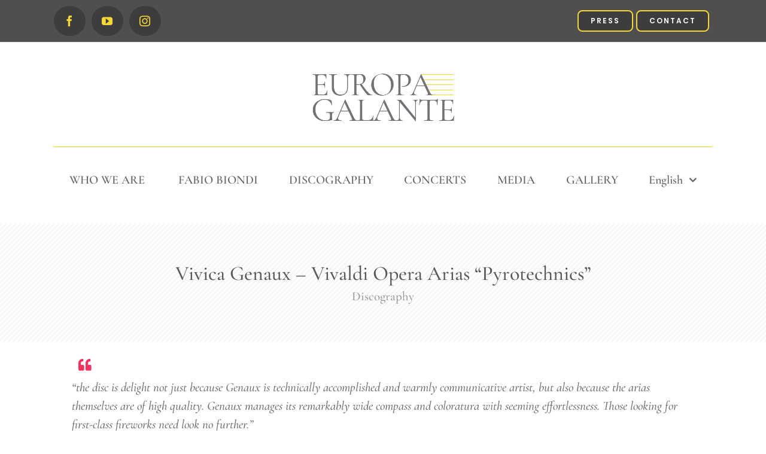

--- FILE ---
content_type: text/html; charset=UTF-8
request_url: https://www.europagalante.com/en/discografia/vivica-genaux-vivaldi-opera-arias-pyrotechnics/?portfolioCats=29%2C29
body_size: 20686
content:

<!DOCTYPE html>
<html class="avada-html-layout-wide avada-html-header-position-top" lang="en-US" prefix="og: http://ogp.me/ns# fb: http://ogp.me/ns/fb#">
<head>
	<meta http-equiv="X-UA-Compatible" content="IE=edge" />
	<meta http-equiv="Content-Type" content="text/html; charset=utf-8"/>
	<meta name="viewport" content="width=device-width, initial-scale=1" />
	<meta name='robots' content='index, follow, max-image-preview:large, max-snippet:-1, max-video-preview:-1' />
<link rel="alternate" hreflang="it" href="https://www.europagalante.com/discografia/vivida-genaux-vivaldi-opera-arias-pyrotechnics/" />
<link rel="alternate" hreflang="en" href="https://www.europagalante.com/en/discografia/vivica-genaux-vivaldi-opera-arias-pyrotechnics/" />
<link rel="alternate" hreflang="x-default" href="https://www.europagalante.com/discografia/vivida-genaux-vivaldi-opera-arias-pyrotechnics/" />

	<!-- This site is optimized with the Yoast SEO plugin v26.7 - https://yoast.com/wordpress/plugins/seo/ -->
	<link media="all" href="https://www.europagalante.com/wp-content/cache/autoptimize/css/autoptimize_34c363527c44bdd73100a011e910284c.css" rel="stylesheet"><title>Vivica Genaux - Vivaldi Opera Arias “Pyrotechnics” - Europa Galante</title>
	<link rel="canonical" href="https://www.europagalante.com/en/discografia/vivica-genaux-vivaldi-opera-arias-pyrotechnics/" />
	<meta property="og:locale" content="en_US" />
	<meta property="og:type" content="article" />
	<meta property="og:title" content="Vivica Genaux - Vivaldi Opera Arias “Pyrotechnics” - Europa Galante" />
	<meta property="og:description" content="2009" />
	<meta property="og:url" content="https://www.europagalante.com/en/discografia/vivica-genaux-vivaldi-opera-arias-pyrotechnics/" />
	<meta property="og:site_name" content="Europa Galante" />
	<meta property="article:publisher" content="https://it-it.facebook.com/EuropaGalante/" />
	<meta property="article:modified_time" content="2021-04-15T22:27:06+00:00" />
	<meta property="og:image" content="https://www.europagalante.com/wp-content/uploads/2019/12/Pyrotechnics.jpg" />
	<meta property="og:image:width" content="500" />
	<meta property="og:image:height" content="446" />
	<meta property="og:image:type" content="image/jpeg" />
	<meta name="twitter:card" content="summary_large_image" />
	<meta name="twitter:label1" content="Est. reading time" />
	<meta name="twitter:data1" content="44 minutes" />
	<script type="application/ld+json" class="yoast-schema-graph">{"@context":"https://schema.org","@graph":[{"@type":"WebPage","@id":"https://www.europagalante.com/en/discografia/vivica-genaux-vivaldi-opera-arias-pyrotechnics/","url":"https://www.europagalante.com/en/discografia/vivica-genaux-vivaldi-opera-arias-pyrotechnics/","name":"Vivica Genaux - Vivaldi Opera Arias “Pyrotechnics” - Europa Galante","isPartOf":{"@id":"https://www.europagalante.com/#website"},"primaryImageOfPage":{"@id":"https://www.europagalante.com/en/discografia/vivica-genaux-vivaldi-opera-arias-pyrotechnics/#primaryimage"},"image":{"@id":"https://www.europagalante.com/en/discografia/vivica-genaux-vivaldi-opera-arias-pyrotechnics/#primaryimage"},"thumbnailUrl":"https://www.europagalante.com/wp-content/uploads/2019/12/Pyrotechnics.jpg","datePublished":"2021-03-23T19:34:49+00:00","dateModified":"2021-04-15T22:27:06+00:00","breadcrumb":{"@id":"https://www.europagalante.com/en/discografia/vivica-genaux-vivaldi-opera-arias-pyrotechnics/#breadcrumb"},"inLanguage":"en-US","potentialAction":[{"@type":"ReadAction","target":["https://www.europagalante.com/en/discografia/vivica-genaux-vivaldi-opera-arias-pyrotechnics/"]}]},{"@type":"ImageObject","inLanguage":"en-US","@id":"https://www.europagalante.com/en/discografia/vivica-genaux-vivaldi-opera-arias-pyrotechnics/#primaryimage","url":"https://www.europagalante.com/wp-content/uploads/2019/12/Pyrotechnics.jpg","contentUrl":"https://www.europagalante.com/wp-content/uploads/2019/12/Pyrotechnics.jpg","width":500,"height":446},{"@type":"BreadcrumbList","@id":"https://www.europagalante.com/en/discografia/vivica-genaux-vivaldi-opera-arias-pyrotechnics/#breadcrumb","itemListElement":[{"@type":"ListItem","position":1,"name":"Home","item":"https://www.europagalante.com/en/"},{"@type":"ListItem","position":2,"name":"Portfolio","item":"https://www.europagalante.com/discografia/"},{"@type":"ListItem","position":3,"name":"Vivica Genaux &#8211; Vivaldi Opera Arias “Pyrotechnics”"}]},{"@type":"WebSite","@id":"https://www.europagalante.com/#website","url":"https://www.europagalante.com/","name":"Europa Galante","description":"","potentialAction":[{"@type":"SearchAction","target":{"@type":"EntryPoint","urlTemplate":"https://www.europagalante.com/?s={search_term_string}"},"query-input":{"@type":"PropertyValueSpecification","valueRequired":true,"valueName":"search_term_string"}}],"inLanguage":"en-US"}]}</script>
	<!-- / Yoast SEO plugin. -->


<link rel="alternate" type="application/rss+xml" title="Europa Galante &raquo; Feed" href="https://www.europagalante.com/en/feed/" />
								<link rel="icon" href="https://www.europagalante.com/wp-content/uploads/2021/04/android-icon-36x36-1.png" type="image/png" />
		
					<!-- Apple Touch Icon -->
						<link rel="apple-touch-icon" sizes="180x180" href="https://www.europagalante.com/wp-content/uploads/2021/04/apple-icon-180x180-1.png" type="image/png">
		
					<!-- Android Icon -->
						<link rel="icon" sizes="192x192" href="https://www.europagalante.com/wp-content/uploads/2021/04/apple-icon-120x120-1.png" type="image/png">
		
					<!-- MS Edge Icon -->
						<meta name="msapplication-TileImage" content="https://www.europagalante.com/wp-content/uploads/2021/04/apple-icon-152x152-1.png" type="image/png">
				<link rel="alternate" title="oEmbed (JSON)" type="application/json+oembed" href="https://www.europagalante.com/en/wp-json/oembed/1.0/embed?url=https%3A%2F%2Fwww.europagalante.com%2Fen%2Fdiscografia%2Fvivica-genaux-vivaldi-opera-arias-pyrotechnics%2F" />
<link rel="alternate" title="oEmbed (XML)" type="text/xml+oembed" href="https://www.europagalante.com/en/wp-json/oembed/1.0/embed?url=https%3A%2F%2Fwww.europagalante.com%2Fen%2Fdiscografia%2Fvivica-genaux-vivaldi-opera-arias-pyrotechnics%2F&#038;format=xml" />
					<meta name="description" content="“the disc is delight not just because Genaux is technically accomplished and warmly communicative artist, but also because the arias themselves are of high quality. Genaux manages its remarkably wide compass and coloratura with seeming effortlessness. Those looking for first-class fireworks need look no further.”
BBC Music Magazine
January 2010  “Her success shows no sign"/>
				
		<meta property="og:locale" content="en_US"/>
		<meta property="og:type" content="article"/>
		<meta property="og:site_name" content="Europa Galante"/>
		<meta property="og:title" content="Vivica Genaux - Vivaldi Opera Arias “Pyrotechnics” - Europa Galante"/>
				<meta property="og:description" content="“the disc is delight not just because Genaux is technically accomplished and warmly communicative artist, but also because the arias themselves are of high quality. Genaux manages its remarkably wide compass and coloratura with seeming effortlessness. Those looking for first-class fireworks need look no further.”
BBC Music Magazine
January 2010  “Her success shows no sign"/>
				<meta property="og:url" content="https://www.europagalante.com/en/discografia/vivica-genaux-vivaldi-opera-arias-pyrotechnics/"/>
													<meta property="article:modified_time" content="2021-04-15T22:27:06+01:00"/>
											<meta property="og:image" content="https://www.europagalante.com/wp-content/uploads/2019/12/Pyrotechnics.jpg"/>
		<meta property="og:image:width" content="500"/>
		<meta property="og:image:height" content="446"/>
		<meta property="og:image:type" content="image/jpeg"/>
				





<link rel='stylesheet' id='fusion-dynamic-css-css' href='//www.europagalante.com/wp-content/uploads/fusion-styles/0e2f795da3619fd4f12db35dfc95c0d6.min.css?ver=3.14.2' type='text/css' media='all' />
<script type="text/javascript" src="//www.europagalante.com/wp-includes/js/jquery/jquery.min.js?ver=3.7.1" id="jquery-core-js"></script>

<link rel="https://api.w.org/" href="https://www.europagalante.com/en/wp-json/" /><link rel="alternate" title="JSON" type="application/json" href="https://www.europagalante.com/en/wp-json/wp/v2/avada_portfolio/3711" /><link rel="EditURI" type="application/rsd+xml" title="RSD" href="https://www.europagalante.com/xmlrpc.php?rsd" />
<meta name="generator" content="WordPress 6.9" />
<link rel='shortlink' href='https://www.europagalante.com/en/?p=3711' />
<meta name="generator" content="WPML ver:4.6.1 stt:1,27;" />
		<script type="text/javascript">
			var doc = document.documentElement;
			doc.setAttribute( 'data-useragent', navigator.userAgent );
		</script>
		
	




</head>

<body class="wp-singular avada_portfolio-template-default single single-avada_portfolio postid-3711 single-format-standard wp-theme-Avada fusion-image-hovers fusion-pagination-sizing fusion-button_type-flat fusion-button_span-yes fusion-button_gradient-linear avada-image-rollover-circle-yes avada-image-rollover-yes avada-image-rollover-direction-left fusion-body ltr fusion-sticky-header no-tablet-sticky-header no-mobile-sticky-header no-mobile-slidingbar avada-has-rev-slider-styles fusion-disable-outline fusion-sub-menu-fade mobile-logo-pos-center layout-wide-mode avada-has-boxed-modal-shadow-none layout-scroll-offset-full avada-has-zero-margin-offset-top fusion-top-header menu-text-align-center mobile-menu-design-classic fusion-show-pagination-text fusion-header-layout-v5 avada-responsive avada-footer-fx-none avada-menu-highlight-style-bottombar fusion-search-form-classic fusion-main-menu-search-dropdown fusion-avatar-square avada-dropdown-styles avada-blog-layout-large avada-blog-archive-layout-large avada-header-shadow-no avada-menu-icon-position-left avada-has-pagetitle-bg-parallax avada-has-breadcrumb-mobile-hidden avada-has-titlebar-bar_and_content avada-has-pagination-padding avada-flyout-menu-direction-fade avada-ec-views-v1" data-awb-post-id="3711">
		<a class="skip-link screen-reader-text" href="#content">Skip to content</a>

	<div id="boxed-wrapper">
		
		<div id="wrapper" class="fusion-wrapper">
			<div id="home" style="position:relative;top:-1px;"></div>
												<div class="fusion-tb-header"><div class="fusion-fullwidth fullwidth-box fusion-builder-row-1 fusion-flex-container nonhundred-percent-fullwidth non-hundred-percent-height-scrolling fusion-no-small-visibility fusion-custom-z-index" style="--awb-border-sizes-bottom:1px;--awb-border-color:#dddddd;--awb-border-radius-top-left:0px;--awb-border-radius-top-right:0px;--awb-border-radius-bottom-right:0px;--awb-border-radius-bottom-left:0px;--awb-z-index:99;--awb-padding-top:10px;--awb-padding-right:30px;--awb-padding-bottom:10px;--awb-padding-left:30px;--awb-background-color:#4f4f4f;--awb-flex-wrap:wrap;" ><div class="fusion-builder-row fusion-row fusion-flex-align-items-center fusion-flex-justify-content-flex-end fusion-flex-content-wrap" style="max-width:1144px;margin-left: calc(-4% / 2 );margin-right: calc(-4% / 2 );"><div class="fusion-layout-column fusion_builder_column fusion-builder-column-0 fusion_builder_column_1_2 1_2 fusion-flex-column" style="--awb-bg-size:cover;--awb-width-large:50%;--awb-margin-top-large:0px;--awb-spacing-right-large:3.84%;--awb-margin-bottom-large:0px;--awb-spacing-left-large:3.84%;--awb-width-medium:100%;--awb-order-medium:0;--awb-spacing-right-medium:1.92%;--awb-spacing-left-medium:1.92%;--awb-width-small:50%;--awb-order-small:0;--awb-spacing-right-small:3.84%;--awb-spacing-left-small:3.84%;"><div class="fusion-column-wrapper fusion-column-has-shadow fusion-flex-justify-content-flex-start fusion-content-layout-column"><div class="fusion-social-links fusion-social-links-1" style="--awb-margin-top:0px;--awb-margin-right:0px;--awb-margin-bottom:0px;--awb-margin-left:0px;--awb-alignment:left;--awb-box-border-top:0px;--awb-box-border-right:0px;--awb-box-border-bottom:0px;--awb-box-border-left:0px;--awb-icon-colors-hover:rgba(206,177,156,0.8);--awb-box-colors-hover:rgba(255,255,255,0.8);--awb-box-border-color:var(--awb-color3);--awb-box-border-color-hover:var(--awb-color4);"><div class="fusion-social-networks boxed-icons color-type-custom"><div class="fusion-social-networks-wrapper"><a class="fusion-social-network-icon fusion-tooltip fusion-facebook awb-icon-facebook" style="color:#f7d738;font-size:18PX;width:21px;background-color:#3d3d3d;border-color:#3d3d3d;border-radius:100px;" data-placement="bottom" data-title="Facebook" data-toggle="tooltip" title="Facebook" aria-label="facebook" target="_blank" rel="noopener noreferrer" href="https://www.facebook.com/EuropaGalante"></a><a class="fusion-social-network-icon fusion-tooltip fusion-youtube awb-icon-youtube" style="color:#f7d738;font-size:18PX;width:21px;background-color:#3d3d3d;border-color:#3d3d3d;border-radius:100px;" data-placement="bottom" data-title="YouTube" data-toggle="tooltip" title="YouTube" aria-label="youtube" target="_blank" rel="noopener noreferrer" href="https://www.youtube.com/channel/UCl_yhjIi_DOR2aCNrkkRTXw/featured"></a><a class="fusion-social-network-icon fusion-tooltip fusion-instagram awb-icon-instagram" style="color:#f7d738;font-size:18PX;width:21px;background-color:#3d3d3d;border-color:#3d3d3d;border-radius:100px;" data-placement="bottom" data-title="Instagram" data-toggle="tooltip" title="Instagram" aria-label="instagram" target="_blank" rel="noopener noreferrer" href="https://www.instagram.com/europa_galante/"></a></div></div></div></div></div><div class="fusion-layout-column fusion_builder_column fusion-builder-column-1 fusion_builder_column_1_2 1_2 fusion-flex-column" style="--awb-bg-size:cover;--awb-width-large:50%;--awb-margin-top-large:0px;--awb-spacing-right-large:3.84%;--awb-margin-bottom-large:0px;--awb-spacing-left-large:3.84%;--awb-width-medium:100%;--awb-order-medium:0;--awb-spacing-right-medium:1.92%;--awb-spacing-left-medium:1.92%;--awb-width-small:50%;--awb-order-small:0;--awb-spacing-right-small:3.84%;--awb-spacing-left-small:3.84%;"><div class="fusion-column-wrapper fusion-column-has-shadow fusion-flex-justify-content-flex-end fusion-content-layout-row"><div style="text-align:right;"><a class="fusion-button button-flat button-small button-custom fusion-button-default button-1 fusion-button-span-no " style="--button_accent_color:#ffffff;--button_border_color:#f7d738;--button_accent_hover_color:#ffffff;--button_border_hover_color:#ffffff;--button_border_width-top:2px;--button_border_width-right:2px;--button_border_width-bottom:2px;--button_border_width-left:2px;--button-border-radius-top-left:8px;--button-border-radius-top-right:8px;--button-border-radius-bottom-right:8px;--button-border-radius-bottom-left:8px;--button_gradient_top_color:#3d3d3d;--button_gradient_bottom_color:#3d3d3d;--button_gradient_top_color_hover:#dd2f54;--button_gradient_bottom_color_hover:#dd2f54;--button_margin-right:5PX;" target="_self" href="/en/press/"><span class="fusion-button-text awb-button__text awb-button__text--default">PRESS</span></a></div><div style="text-align:right;"><a class="fusion-button button-flat button-small button-custom fusion-button-default button-2 fusion-button-span-no " style="--button_accent_color:#ffffff;--button_border_color:#f7d738;--button_accent_hover_color:#ffffff;--button_border_hover_color:#ffffff;--button_border_width-top:2px;--button_border_width-right:2px;--button_border_width-bottom:2px;--button_border_width-left:2px;--button-border-radius-top-left:8px;--button-border-radius-top-right:8px;--button-border-radius-bottom-right:8px;--button-border-radius-bottom-left:8px;--button_gradient_top_color:#3d3d3d;--button_gradient_bottom_color:#3d3d3d;--button_gradient_top_color_hover:#dd2f54;--button_gradient_bottom_color_hover:#dd2f54;--button_margin-right:5PX;" target="_self" href="/en/contacts/"><span class="fusion-button-text awb-button__text awb-button__text--default">CONTACT</span></a></div></div></div></div></div><div class="fusion-fullwidth fullwidth-box fusion-builder-row-2 fusion-flex-container nonhundred-percent-fullwidth non-hundred-percent-height-scrolling fusion-no-medium-visibility fusion-no-large-visibility fusion-custom-z-index" style="--awb-border-sizes-bottom:1px;--awb-border-color:#dddddd;--awb-border-radius-top-left:0px;--awb-border-radius-top-right:0px;--awb-border-radius-bottom-right:0px;--awb-border-radius-bottom-left:0px;--awb-z-index:99;--awb-padding-top:10px;--awb-padding-right:30px;--awb-padding-bottom:10px;--awb-padding-left:30px;--awb-background-color:#757575;--awb-flex-wrap:wrap;" ><div class="fusion-builder-row fusion-row fusion-flex-align-items-center fusion-flex-justify-content-center fusion-flex-content-wrap" style="max-width:1144px;margin-left: calc(-4% / 2 );margin-right: calc(-4% / 2 );"><div class="fusion-layout-column fusion_builder_column fusion-builder-column-2 fusion_builder_column_1_1 1_1 fusion-flex-column fusion-flex-align-self-center" style="--awb-bg-size:cover;--awb-width-large:100%;--awb-margin-top-large:0px;--awb-spacing-right-large:1.92%;--awb-margin-bottom-large:0px;--awb-spacing-left-large:1.92%;--awb-width-medium:100%;--awb-order-medium:0;--awb-spacing-right-medium:1.92%;--awb-spacing-left-medium:1.92%;--awb-width-small:50%;--awb-order-small:0;--awb-spacing-right-small:3.84%;--awb-spacing-left-small:3.84%;"><div class="fusion-column-wrapper fusion-column-has-shadow fusion-flex-justify-content-center fusion-content-layout-row"><div class="fusion-social-links fusion-social-links-2" style="--awb-margin-top:0px;--awb-margin-right:0px;--awb-margin-bottom:0px;--awb-margin-left:0px;--awb-alignment:left;--awb-box-border-top:0px;--awb-box-border-right:0px;--awb-box-border-bottom:0px;--awb-box-border-left:0px;--awb-icon-colors-hover:rgba(206,177,156,0.8);--awb-box-colors-hover:rgba(255,255,255,0.8);--awb-box-border-color:var(--awb-color3);--awb-box-border-color-hover:var(--awb-color4);"><div class="fusion-social-networks color-type-custom"><div class="fusion-social-networks-wrapper"><a class="fusion-social-network-icon fusion-tooltip fusion-facebook awb-icon-facebook" style="color:#f7d738;font-size:18PX;" data-placement="bottom" data-title="Facebook" data-toggle="tooltip" title="Facebook" aria-label="facebook" target="_blank" rel="noopener noreferrer" href="https://www.facebook.com/EuropaGalante"></a><a class="fusion-social-network-icon fusion-tooltip fusion-youtube awb-icon-youtube" style="color:#f7d738;font-size:18PX;" data-placement="bottom" data-title="YouTube" data-toggle="tooltip" title="YouTube" aria-label="youtube" target="_blank" rel="noopener noreferrer" href="https://www.youtube.com/channel/UCl_yhjIi_DOR2aCNrkkRTXw/featured"></a><a class="fusion-social-network-icon fusion-tooltip fusion-instagram awb-icon-instagram" style="color:#f7d738;font-size:18PX;" data-placement="bottom" data-title="Instagram" data-toggle="tooltip" title="Instagram" aria-label="instagram" target="_blank" rel="noopener noreferrer" href="https://www.instagram.com/europa_galante/"></a></div></div></div></div></div></div></div><div class="fusion-fullwidth fullwidth-box fusion-builder-row-3 fusion-flex-container nonhundred-percent-fullwidth non-hundred-percent-height-scrolling fusion-no-medium-visibility fusion-no-large-visibility fusion-custom-z-index" style="--awb-border-color:#dddddd;--awb-border-radius-top-left:0px;--awb-border-radius-top-right:0px;--awb-border-radius-bottom-right:0px;--awb-border-radius-bottom-left:0px;--awb-z-index:99;--awb-padding-top:10px;--awb-padding-right:0px;--awb-padding-bottom:10px;--awb-padding-left:0px;--awb-flex-wrap:wrap;" ><div class="fusion-builder-row fusion-row fusion-flex-align-items-center fusion-flex-justify-content-space-between fusion-flex-content-wrap" style="max-width:1144px;margin-left: calc(-4% / 2 );margin-right: calc(-4% / 2 );"><div class="fusion-layout-column fusion_builder_column fusion-builder-column-3 fusion_builder_column_1_1 1_1 fusion-flex-column" style="--awb-bg-size:cover;--awb-width-large:100%;--awb-margin-top-large:0px;--awb-spacing-right-large:1.92%;--awb-margin-bottom-large:0px;--awb-spacing-left-large:1.92%;--awb-width-medium:100%;--awb-order-medium:0;--awb-spacing-right-medium:1.92%;--awb-spacing-left-medium:1.92%;--awb-width-small:100%;--awb-order-small:0;--awb-spacing-right-small:1.92%;--awb-spacing-left-small:1.92%;"><div class="fusion-column-wrapper fusion-column-has-shadow fusion-flex-justify-content-center fusion-content-layout-row"><div class="fusion-text fusion-text-1"><h5 style="--fontsize: 24.57; line-height: 1.28; --minfontsize: 24.57;"><span style="font-weight: normal;"><a style="font-family: Poppins; font-size: 14px;" href="en/press/" data-fusion-font="true" data-fusion-google-font="Poppins" data-fusion-google-variant="600">PRESS</a><span style="font-family: Poppins; font-size: 14px;" data-fusion-font="true" data-fusion-google-font="Poppins" data-fusion-google-variant="600"> | </span><a style="font-family: Poppins; font-size: 14px;" href="/en/contacts/" data-fusion-font="true" data-fusion-google-font="Poppins" data-fusion-google-variant="600">CONTACT</a></span></h5>
</div></div></div></div></div><div class="fusion-fullwidth fullwidth-box fusion-builder-row-4 fusion-flex-container nonhundred-percent-fullwidth non-hundred-percent-height-scrolling fusion-no-small-visibility" style="--awb-border-sizes-bottom:0px;--awb-border-color:#ededed;--awb-border-radius-top-left:0px;--awb-border-radius-top-right:0px;--awb-border-radius-bottom-right:0px;--awb-border-radius-bottom-left:0px;--awb-padding-top:40px;--awb-padding-right:30px;--awb-padding-bottom:40px;--awb-padding-left:30px;--awb-padding-top-small:30px;--awb-padding-bottom-small:0px;--awb-background-color:#ffffff;--awb-flex-wrap:wrap;" ><div class="fusion-builder-row fusion-row fusion-flex-align-items-center fusion-flex-justify-content-center fusion-flex-content-wrap" style="max-width:calc( 1100px + 0px );margin-left: calc(-0px / 2 );margin-right: calc(-0px / 2 );"><div class="fusion-layout-column fusion_builder_column fusion-builder-column-4 fusion_builder_column_1_1 1_1 fusion-flex-column" style="--awb-padding-bottom:30px;--awb-bg-size:cover;--awb-border-color:#f2d607;--awb-border-bottom:1px;--awb-border-style:solid;--awb-width-large:100%;--awb-margin-top-large:0px;--awb-spacing-right-large:0px;--awb-margin-bottom-large:0px;--awb-spacing-left-large:0px;--awb-width-medium:100%;--awb-order-medium:0;--awb-spacing-right-medium:0px;--awb-spacing-left-medium:0px;--awb-width-small:100%;--awb-order-small:0;--awb-spacing-right-small:0px;--awb-margin-bottom-small:0px;--awb-spacing-left-small:0px;"><div class="fusion-column-wrapper fusion-column-has-shadow fusion-flex-justify-content-center fusion-content-layout-column"><div class="fusion-image-element " style="text-align:center;--awb-max-width:240px;--awb-caption-title-font-family:var(--h2_typography-font-family);--awb-caption-title-font-weight:var(--h2_typography-font-weight);--awb-caption-title-font-style:var(--h2_typography-font-style);--awb-caption-title-size:var(--h2_typography-font-size);--awb-caption-title-transform:var(--h2_typography-text-transform);--awb-caption-title-line-height:var(--h2_typography-line-height);--awb-caption-title-letter-spacing:var(--h2_typography-letter-spacing);"><span class=" fusion-imageframe imageframe-none imageframe-1 hover-type-none"><a class="fusion-no-lightbox" href="https://www.europagalante.com/en/" target="_self" aria-label="Europa-Galante-logo-2x"><img fetchpriority="high" decoding="async" width="452" height="196" src="https://www.europagalante.com/wp-content/uploads/2021/02/Europa-Galante-logo-2x.png" alt class="img-responsive wp-image-3170" srcset="https://www.europagalante.com/wp-content/uploads/2021/02/Europa-Galante-logo-2x-200x87.png 200w, https://www.europagalante.com/wp-content/uploads/2021/02/Europa-Galante-logo-2x-400x173.png 400w, https://www.europagalante.com/wp-content/uploads/2021/02/Europa-Galante-logo-2x.png 452w" sizes="(max-width: 800px) 100vw, (max-width: 640px) 100vw, 452px" /></a></span></div></div></div><div class="fusion-layout-column fusion_builder_column fusion-builder-column-5 fusion_builder_column_1_1 1_1 fusion-flex-column fusion-no-small-visibility fusion-no-medium-visibility" style="--awb-bg-size:cover;--awb-width-large:100%;--awb-margin-top-large:40PX;--awb-spacing-right-large:0px;--awb-margin-bottom-large:15px;--awb-spacing-left-large:0px;--awb-width-medium:100%;--awb-order-medium:0;--awb-spacing-right-medium:0px;--awb-spacing-left-medium:0px;--awb-width-small:50%;--awb-order-small:0;--awb-spacing-right-small:0px;--awb-spacing-left-small:0px;"><div class="fusion-column-wrapper fusion-column-has-shadow fusion-flex-justify-content-flex-start fusion-content-layout-column"><nav class="awb-menu awb-menu_row awb-menu_em-hover mobile-mode-collapse-to-button awb-menu_icons-left awb-menu_dc-yes mobile-trigger-fullwidth-off awb-menu_mobile-toggle awb-menu_indent-left mobile-size-column-relative loading mega-menu-loading awb-menu_desktop awb-menu_dropdown awb-menu_expand-left awb-menu_transition-fade" style="--awb-font-size:20px;--awb-text-transform:none;--awb-min-height:10px;--awb-justify-content:space-around;--awb-items-padding-right:15px;--awb-items-padding-left:15px;--awb-border-bottom:2PX;--awb-color:#666666;--awb-active-color:#db1c5f;--awb-active-border-bottom:2PX;--awb-active-border-color:#db1c5f;--awb-submenu-sep-color:rgba(0,0,0,0);--awb-submenu-border-radius-top-left:0px;--awb-submenu-border-radius-top-right:0px;--awb-submenu-border-radius-bottom-right:6px;--awb-submenu-border-radius-bottom-left:6px;--awb-submenu-active-color:#c4192d;--awb-submenu-font-size:20px;--awb-submenu-text-transform:none;--awb-main-justify-content:flex-start;--awb-mobile-nav-button-align-hor:flex-end;--awb-mobile-nav-items-height:25;--awb-mobile-active-bg:#d31b65;--awb-mobile-active-color:#ffffff;--awb-trigger-padding-bottom:0PX;--awb-mobile-trigger-color:#e01d61;--awb-mobile-sep-color:#ededed;--awb-mobile-justify:flex-start;--awb-mobile-caret-left:auto;--awb-mobile-caret-right:0;--awb-box-shadow:0px 3px 10px 0px rgba(0,0,0,0.03);;--awb-fusion-font-family-typography:&quot;Cormorant Garamond&quot;;--awb-fusion-font-style-typography:normal;--awb-fusion-font-weight-typography:600;--awb-fusion-font-family-submenu-typography:inherit;--awb-fusion-font-style-submenu-typography:normal;--awb-fusion-font-weight-submenu-typography:400;--awb-fusion-font-family-mobile-typography:inherit;--awb-fusion-font-style-mobile-typography:normal;--awb-fusion-font-weight-mobile-typography:400;" aria-label="Main Menu - Inglese" data-breakpoint="640" data-count="0" data-transition-type="left" data-transition-time="300" data-expand="left"><button type="button" class="awb-menu__m-toggle" aria-expanded="false" aria-controls="menu-main-menu-inglese"><span class="awb-menu__m-toggle-inner"><span class="collapsed-nav-text">MENU</span><span class="awb-menu__m-collapse-icon"><span class="awb-menu__m-collapse-icon-open fa-bars fas"></span><span class="awb-menu__m-collapse-icon-close fa-times fas"></span></span></span></button><ul id="menu-main-menu-inglese" class="fusion-menu awb-menu__main-ul awb-menu__main-ul_row"><li  id="menu-item-3411"  class="menu-item menu-item-type-post_type menu-item-object-page menu-item-3411 awb-menu__li awb-menu__main-li awb-menu__main-li_regular"  data-item-id="3411"><span class="awb-menu__main-background-default awb-menu__main-background-default_left"></span><span class="awb-menu__main-background-active awb-menu__main-background-active_left"></span><a  href="https://www.europagalante.com/en/who-we-are/" class="awb-menu__main-a awb-menu__main-a_regular"><span class="menu-text">WHO WE ARE </span></a></li><li  id="menu-item-3440"  class="menu-item menu-item-type-post_type menu-item-object-page menu-item-3440 awb-menu__li awb-menu__main-li awb-menu__main-li_regular"  data-item-id="3440"><span class="awb-menu__main-background-default awb-menu__main-background-default_left"></span><span class="awb-menu__main-background-active awb-menu__main-background-active_left"></span><a  href="https://www.europagalante.com/en/fabio-biondi/" class="awb-menu__main-a awb-menu__main-a_regular"><span class="menu-text">FABIO BIONDI</span></a></li><li  id="menu-item-3466"  class="menu-item menu-item-type-post_type menu-item-object-page menu-item-3466 awb-menu__li awb-menu__main-li awb-menu__main-li_regular"  data-item-id="3466"><span class="awb-menu__main-background-default awb-menu__main-background-default_left"></span><span class="awb-menu__main-background-active awb-menu__main-background-active_left"></span><a  href="https://www.europagalante.com/en/discography/" class="awb-menu__main-a awb-menu__main-a_regular"><span class="menu-text">DISCOGRAPHY</span></a></li><li  id="menu-item-3465"  class="menu-item menu-item-type-post_type menu-item-object-page menu-item-3465 awb-menu__li awb-menu__main-li awb-menu__main-li_regular"  data-item-id="3465"><span class="awb-menu__main-background-default awb-menu__main-background-default_left"></span><span class="awb-menu__main-background-active awb-menu__main-background-active_left"></span><a  href="https://www.europagalante.com/en/concerts/" class="awb-menu__main-a awb-menu__main-a_regular"><span class="menu-text">CONCERTS</span></a></li><li  id="menu-item-3464"  class="menu-item menu-item-type-post_type menu-item-object-page menu-item-3464 awb-menu__li awb-menu__main-li awb-menu__main-li_regular"  data-item-id="3464"><span class="awb-menu__main-background-default awb-menu__main-background-default_left"></span><span class="awb-menu__main-background-active awb-menu__main-background-active_left"></span><a  href="https://www.europagalante.com/en/media/" class="awb-menu__main-a awb-menu__main-a_regular"><span class="menu-text">MEDIA</span></a></li><li  id="menu-item-3463"  class="menu-item menu-item-type-post_type menu-item-object-page menu-item-3463 awb-menu__li awb-menu__main-li awb-menu__main-li_regular"  data-item-id="3463"><span class="awb-menu__main-background-default awb-menu__main-background-default_left"></span><span class="awb-menu__main-background-active awb-menu__main-background-active_left"></span><a  href="https://www.europagalante.com/en/photogallery/" class="awb-menu__main-a awb-menu__main-a_regular"><span class="menu-text">GALLERY</span></a></li><li  id="menu-item-wpml-ls-3-en"  class="menu-item wpml-ls-slot-3 wpml-ls-item wpml-ls-item-en wpml-ls-current-language wpml-ls-menu-item wpml-ls-last-item menu-item-type-wpml_ls_menu_item menu-item-object-wpml_ls_menu_item menu-item-has-children menu-item-wpml-ls-3-en awb-menu__li awb-menu__main-li awb-menu__main-li_regular"  data-classes="menu-item" data-item-id="wpml-ls-3-en"><span class="awb-menu__main-background-default awb-menu__main-background-default_left"></span><span class="awb-menu__main-background-active awb-menu__main-background-active_left"></span><a  title="English" href="https://www.europagalante.com/en/discografia/vivica-genaux-vivaldi-opera-arias-pyrotechnics/" class="awb-menu__main-a awb-menu__main-a_regular wpml-ls-link"><span class="menu-text"><span class="wpml-ls-native" lang="en">English</span></span><span class="awb-menu__open-nav-submenu-hover"></span></a><button type="button" aria-label="Open submenu of 
&lt;span class=&quot;wpml-ls-native&quot; lang=&quot;en&quot;&gt;English&lt;/span&gt;" aria-expanded="false" class="awb-menu__open-nav-submenu_mobile awb-menu__open-nav-submenu_main"></button><ul class="awb-menu__sub-ul awb-menu__sub-ul_main"><li  id="menu-item-wpml-ls-3-it"  class="menu-item wpml-ls-slot-3 wpml-ls-item wpml-ls-item-it wpml-ls-menu-item wpml-ls-first-item menu-item-type-wpml_ls_menu_item menu-item-object-wpml_ls_menu_item menu-item-wpml-ls-3-it awb-menu__li awb-menu__sub-li"  data-classes="menu-item"><a  title="Italiano" href="https://www.europagalante.com/discografia/vivida-genaux-vivaldi-opera-arias-pyrotechnics/" class="awb-menu__sub-a wpml-ls-link"><span><span class="wpml-ls-native" lang="it">Italiano</span></span></a></li></ul></li></ul></nav></div></div></div></div><div class="fusion-fullwidth fullwidth-box fusion-builder-row-5 fusion-flex-container nonhundred-percent-fullwidth non-hundred-percent-height-scrolling fusion-no-medium-visibility fusion-no-large-visibility" style="--awb-border-radius-top-left:0px;--awb-border-radius-top-right:0px;--awb-border-radius-bottom-right:0px;--awb-border-radius-bottom-left:0px;--awb-padding-top-small:0px;--awb-margin-top-small:6px;--awb-margin-bottom-small:0PX;--awb-flex-wrap:wrap;" ><div class="fusion-builder-row fusion-row fusion-flex-align-items-center fusion-flex-align-content-flex-start fusion-flex-justify-content-center fusion-flex-content-wrap" style="max-width:1144px;margin-left: calc(-4% / 2 );margin-right: calc(-4% / 2 );"><div class="fusion-layout-column fusion_builder_column fusion-builder-column-6 fusion_builder_column_1_1 1_1 fusion-flex-column" style="--awb-bg-size:cover;--awb-border-color:#f2d607;--awb-border-bottom:1px;--awb-border-style:solid;--awb-width-large:100%;--awb-margin-top-large:0px;--awb-spacing-right-large:1.92%;--awb-margin-bottom-large:0px;--awb-spacing-left-large:1.92%;--awb-width-medium:100%;--awb-order-medium:0;--awb-spacing-right-medium:1.92%;--awb-spacing-left-medium:1.92%;--awb-width-small:100%;--awb-order-small:0;--awb-spacing-right-small:1.92%;--awb-margin-bottom-small:0px;--awb-spacing-left-small:1.92%;"><div class="fusion-column-wrapper fusion-column-has-shadow fusion-flex-justify-content-center fusion-content-layout-column"><div class="fusion-image-element " style="text-align:center;--awb-max-width:200px;--awb-caption-title-font-family:var(--h2_typography-font-family);--awb-caption-title-font-weight:var(--h2_typography-font-weight);--awb-caption-title-font-style:var(--h2_typography-font-style);--awb-caption-title-size:var(--h2_typography-font-size);--awb-caption-title-transform:var(--h2_typography-text-transform);--awb-caption-title-line-height:var(--h2_typography-line-height);--awb-caption-title-letter-spacing:var(--h2_typography-letter-spacing);"><span class=" fusion-imageframe imageframe-none imageframe-2 hover-type-none"><a class="fusion-no-lightbox" href="https://www.europagalante.com/en/" target="_self" aria-label="Europa-Galante-logo"><img decoding="async" width="300" height="130" src="https://www.europagalante.com/wp-content/uploads/2021/02/Europa-Galante-logo.png" alt class="img-responsive wp-image-3171" srcset="https://www.europagalante.com/wp-content/uploads/2021/02/Europa-Galante-logo-200x87.png 200w, https://www.europagalante.com/wp-content/uploads/2021/02/Europa-Galante-logo.png 300w" sizes="(max-width: 800px) 100vw, (max-width: 640px) 100vw, 300px" /></a></span></div></div></div><div class="fusion-layout-column fusion_builder_column fusion-builder-column-7 fusion_builder_column_1_1 1_1 fusion-flex-column" style="--awb-bg-size:cover;--awb-width-large:100%;--awb-margin-top-large:15px;--awb-spacing-right-large:1.92%;--awb-margin-bottom-large:15px;--awb-spacing-left-large:1.92%;--awb-width-medium:100%;--awb-order-medium:0;--awb-spacing-right-medium:1.92%;--awb-spacing-left-medium:1.92%;--awb-width-small:100%;--awb-order-small:0;--awb-spacing-right-small:1.92%;--awb-spacing-left-small:1.92%;"><div class="fusion-column-wrapper fusion-column-has-shadow fusion-flex-justify-content-flex-start fusion-content-layout-column"><nav class="awb-menu awb-menu_column awb-menu_em-hover mobile-mode-collapse-to-button awb-menu_icons-left awb-menu_dc-yes mobile-trigger-fullwidth-on awb-menu_mobile-toggle awb-menu_indent-left awb-menu_mt-fullwidth mobile-size-column-relative loading mega-menu-loading awb-menu_desktop awb-menu_dropdown awb-menu_expand-right awb-menu_transition-fade fusion-no-medium-visibility fusion-no-large-visibility" style="--awb-font-size:18px;--awb-text-transform:none;--awb-items-padding-top:0PX;--awb-submenu-text-transform:none;--awb-main-justify-content:flex-start;--awb-mobile-nav-button-align-hor:center;--awb-mobile-nav-items-height:50;--awb-mobile-active-color:#dd1c4d;--awb-mobile-trigger-color:#d11b48;--awb-mobile-font-size:14PX;--awb-mobile-justify:flex-start;--awb-mobile-caret-left:auto;--awb-mobile-caret-right:0;--awb-fusion-font-family-typography:&quot;Poppins&quot;;--awb-fusion-font-style-typography:normal;--awb-fusion-font-weight-typography:400;--awb-fusion-font-family-submenu-typography:inherit;--awb-fusion-font-style-submenu-typography:normal;--awb-fusion-font-weight-submenu-typography:400;--awb-fusion-font-family-mobile-typography:&quot;Poppins&quot;;--awb-fusion-font-style-mobile-typography:normal;--awb-fusion-font-weight-mobile-typography:600;" aria-label="Main Menu - Inglese" data-breakpoint="640" data-count="1" data-transition-type="fade" data-transition-time="300" data-expand="right"><button type="button" class="awb-menu__m-toggle" aria-expanded="false" aria-controls="menu-main-menu-inglese"><span class="awb-menu__m-toggle-inner"><span class="collapsed-nav-text">MENU</span><span class="awb-menu__m-collapse-icon"><span class="awb-menu__m-collapse-icon-open fa-bars fas"></span><span class="awb-menu__m-collapse-icon-close fa-times fas"></span></span></span></button><ul id="menu-main-menu-inglese-1" class="fusion-menu awb-menu__main-ul awb-menu__main-ul_column"><li   class="menu-item menu-item-type-post_type menu-item-object-page menu-item-3411 awb-menu__li awb-menu__main-li awb-menu__main-li_regular"  data-item-id="3411"><span class="awb-menu__main-background-default awb-menu__main-background-default_fade"></span><span class="awb-menu__main-background-active awb-menu__main-background-active_fade"></span><a  href="https://www.europagalante.com/en/who-we-are/" class="awb-menu__main-a awb-menu__main-a_regular"><span class="menu-text">WHO WE ARE </span></a></li><li   class="menu-item menu-item-type-post_type menu-item-object-page menu-item-3440 awb-menu__li awb-menu__main-li awb-menu__main-li_regular"  data-item-id="3440"><span class="awb-menu__main-background-default awb-menu__main-background-default_fade"></span><span class="awb-menu__main-background-active awb-menu__main-background-active_fade"></span><a  href="https://www.europagalante.com/en/fabio-biondi/" class="awb-menu__main-a awb-menu__main-a_regular"><span class="menu-text">FABIO BIONDI</span></a></li><li   class="menu-item menu-item-type-post_type menu-item-object-page menu-item-3466 awb-menu__li awb-menu__main-li awb-menu__main-li_regular"  data-item-id="3466"><span class="awb-menu__main-background-default awb-menu__main-background-default_fade"></span><span class="awb-menu__main-background-active awb-menu__main-background-active_fade"></span><a  href="https://www.europagalante.com/en/discography/" class="awb-menu__main-a awb-menu__main-a_regular"><span class="menu-text">DISCOGRAPHY</span></a></li><li   class="menu-item menu-item-type-post_type menu-item-object-page menu-item-3465 awb-menu__li awb-menu__main-li awb-menu__main-li_regular"  data-item-id="3465"><span class="awb-menu__main-background-default awb-menu__main-background-default_fade"></span><span class="awb-menu__main-background-active awb-menu__main-background-active_fade"></span><a  href="https://www.europagalante.com/en/concerts/" class="awb-menu__main-a awb-menu__main-a_regular"><span class="menu-text">CONCERTS</span></a></li><li   class="menu-item menu-item-type-post_type menu-item-object-page menu-item-3464 awb-menu__li awb-menu__main-li awb-menu__main-li_regular"  data-item-id="3464"><span class="awb-menu__main-background-default awb-menu__main-background-default_fade"></span><span class="awb-menu__main-background-active awb-menu__main-background-active_fade"></span><a  href="https://www.europagalante.com/en/media/" class="awb-menu__main-a awb-menu__main-a_regular"><span class="menu-text">MEDIA</span></a></li><li   class="menu-item menu-item-type-post_type menu-item-object-page menu-item-3463 awb-menu__li awb-menu__main-li awb-menu__main-li_regular"  data-item-id="3463"><span class="awb-menu__main-background-default awb-menu__main-background-default_fade"></span><span class="awb-menu__main-background-active awb-menu__main-background-active_fade"></span><a  href="https://www.europagalante.com/en/photogallery/" class="awb-menu__main-a awb-menu__main-a_regular"><span class="menu-text">GALLERY</span></a></li><li   class="menu-item wpml-ls-slot-3 wpml-ls-item wpml-ls-item-en wpml-ls-current-language wpml-ls-menu-item wpml-ls-last-item menu-item-type-wpml_ls_menu_item menu-item-object-wpml_ls_menu_item menu-item-has-children menu-item-wpml-ls-3-en awb-menu__li awb-menu__main-li awb-menu__main-li_regular"  data-classes="menu-item" data-item-id="wpml-ls-3-en"><span class="awb-menu__main-background-default awb-menu__main-background-default_fade"></span><span class="awb-menu__main-background-active awb-menu__main-background-active_fade"></span><a  title="English" href="https://www.europagalante.com/en/discografia/vivica-genaux-vivaldi-opera-arias-pyrotechnics/" class="awb-menu__main-a awb-menu__main-a_regular wpml-ls-link"><span class="menu-text"><span class="wpml-ls-native" lang="en">English</span></span><span class="awb-menu__open-nav-submenu-hover"></span></a><button type="button" aria-label="Open submenu of 
&lt;span class=&quot;wpml-ls-native&quot; lang=&quot;en&quot;&gt;English&lt;/span&gt;" aria-expanded="false" class="awb-menu__open-nav-submenu_mobile awb-menu__open-nav-submenu_main"></button><ul class="awb-menu__sub-ul awb-menu__sub-ul_main"><li   class="menu-item wpml-ls-slot-3 wpml-ls-item wpml-ls-item-it wpml-ls-menu-item wpml-ls-first-item menu-item-type-wpml_ls_menu_item menu-item-object-wpml_ls_menu_item menu-item-wpml-ls-3-it awb-menu__li awb-menu__sub-li"  data-classes="menu-item"><a  title="Italiano" href="https://www.europagalante.com/discografia/vivida-genaux-vivaldi-opera-arias-pyrotechnics/" class="awb-menu__sub-a wpml-ls-link"><span><span class="wpml-ls-native" lang="it">Italiano</span></span></a></li></ul></li></ul></nav></div></div></div></div>
</div>		<div id="sliders-container" class="fusion-slider-visibility">
					</div>
											
			<section class="avada-page-titlebar-wrapper" aria-labelledby="awb-ptb-heading">
	<div class="fusion-page-title-bar fusion-page-title-bar-breadcrumbs fusion-page-title-bar-center">
		<div class="fusion-page-title-row">
			<div class="fusion-page-title-wrapper">
				<div class="fusion-page-title-captions">

																							<h1 id="awb-ptb-heading" class="entry-title">Vivica Genaux &#8211; Vivaldi Opera Arias “Pyrotechnics”</h1>

													<h3>Discography</h3>
											
																
				</div>

				
			</div>
		</div>
	</div>
</section>

						<main id="main" class="clearfix ">
				<div class="fusion-row" style="">
<section id="content" class=" portfolio-full" style="width: 100%;">
	
	
					<article id="post-3711" class="post-3711 avada_portfolio type-avada_portfolio status-publish format-standard has-post-thumbnail hentry portfolio_category-discography">

							
						<div class="project-content">
				<span class="entry-title rich-snippet-hidden">Vivica Genaux &#8211; Vivaldi Opera Arias “Pyrotechnics”</span><span class="vcard rich-snippet-hidden"><span class="fn"><a href="https://www.europagalante.com/en/author/admin/" title="Posts by admin" rel="author">admin</a></span></span><span class="updated rich-snippet-hidden">2021-04-16T00:27:06+02:00</span>				<div class="project-description post-content" style=" width:100%;">
										<div class="fusion-fullwidth fullwidth-box fusion-builder-row-6 fusion-flex-container nonhundred-percent-fullwidth non-hundred-percent-height-scrolling" style="--awb-border-radius-top-left:0px;--awb-border-radius-top-right:0px;--awb-border-radius-bottom-right:0px;--awb-border-radius-bottom-left:0px;--awb-flex-wrap:wrap;" ><div class="fusion-builder-row fusion-row fusion-flex-align-items-center fusion-flex-content-wrap" style="max-width:1144px;margin-left: calc(-4% / 2 );margin-right: calc(-4% / 2 );"><div class="fusion-layout-column fusion_builder_column fusion-builder-column-8 fusion_builder_column_1_1 1_1 fusion-flex-column" style="--awb-bg-size:cover;--awb-width-large:100%;--awb-margin-top-large:15px;--awb-spacing-right-large:1.92%;--awb-margin-bottom-large:15px;--awb-spacing-left-large:1.92%;--awb-width-medium:100%;--awb-order-medium:0;--awb-spacing-right-medium:1.92%;--awb-spacing-left-medium:1.92%;--awb-width-small:100%;--awb-order-small:0;--awb-spacing-right-small:1.92%;--awb-spacing-left-small:1.92%;"><div class="fusion-column-wrapper fusion-column-has-shadow fusion-flex-justify-content-flex-start fusion-content-layout-column"><i class="fb-icon-element-1 fb-icon-element fontawesome-icon fa-quote-left fas circle-yes" style="--awb-circlebordersize:0px;--awb-font-size:22px;--awb-width:44px;--awb-height:44px;--awb-line-height:44px;--awb-margin-top:0;--awb-margin-right:12.5px;--awb-margin-bottom:0;--awb-margin-left:0;--awb-align-self:flex-start;"></i><div class="fusion-text fusion-text-2"><p><em>“the disc is delight not just because Genaux is technically accomplished and warmly communicative artist, but also because the arias themselves are of high quality. Genaux manages its remarkably wide compass and coloratura with seeming effortlessness. Those looking for first-class fireworks need look no further.”</em></p>
<h5><strong>BBC Music Magazine</strong><br />
January 2010</h5>
</div><div class="fusion-separator fusion-full-width-sep" style="align-self: center;margin-left: auto;margin-right: auto;margin-top:15px;margin-bottom:15px;width:100%;"><div class="fusion-separator-border sep-single sep-solid" style="--awb-height:20px;--awb-amount:20px;border-color:#ffc107;border-top-width:1px;"></div></div><div class="fusion-text fusion-text-3"><p><em>“Her success shows no sign of slowing, no more than does the excellence of her vocal technique. Pyrotechnics, in which she raises bright colors, in concert with the breathtaking Fabio Biondi at the baton, is the proof of that.”</em></p>
<h5><strong>Figaroscope</strong><br />
December 2009</h5>
</div><div class="fusion-separator fusion-full-width-sep" style="align-self: center;margin-left: auto;margin-right: auto;margin-top:15px;margin-bottom:30px;width:100%;"><div class="fusion-separator-border sep-single sep-solid" style="--awb-height:20px;--awb-amount:20px;border-color:#ffc107;border-top-width:1px;"></div></div><div class="fusion-image-element " style="text-align:center;--awb-max-width:300px;--awb-caption-title-font-family:var(--h2_typography-font-family);--awb-caption-title-font-weight:var(--h2_typography-font-weight);--awb-caption-title-font-style:var(--h2_typography-font-style);--awb-caption-title-size:var(--h2_typography-font-size);--awb-caption-title-transform:var(--h2_typography-text-transform);--awb-caption-title-line-height:var(--h2_typography-line-height);--awb-caption-title-letter-spacing:var(--h2_typography-letter-spacing);"><span class=" fusion-imageframe imageframe-none imageframe-3 hover-type-none"><img decoding="async" width="1332" height="144" title="ECHO-KLASSIK_Wortmark-Gold-logo" src="http://www.europagalante.com/wp-content/uploads/2019/12/ECHO-KLASSIK_Wortmark-Gold-logo.png" alt class="img-responsive wp-image-3804" srcset="https://www.europagalante.com/wp-content/uploads/2019/12/ECHO-KLASSIK_Wortmark-Gold-logo-200x22.png 200w, https://www.europagalante.com/wp-content/uploads/2019/12/ECHO-KLASSIK_Wortmark-Gold-logo-400x43.png 400w, https://www.europagalante.com/wp-content/uploads/2019/12/ECHO-KLASSIK_Wortmark-Gold-logo-600x65.png 600w, https://www.europagalante.com/wp-content/uploads/2019/12/ECHO-KLASSIK_Wortmark-Gold-logo-800x86.png 800w, https://www.europagalante.com/wp-content/uploads/2019/12/ECHO-KLASSIK_Wortmark-Gold-logo-1200x130.png 1200w, https://www.europagalante.com/wp-content/uploads/2019/12/ECHO-KLASSIK_Wortmark-Gold-logo.png 1332w" sizes="(max-width: 800px) 100vw, (max-width: 640px) 100vw, 1200px" /></span></div></div></div></div></div><div class="fusion-fullwidth fullwidth-box fusion-builder-row-7 fusion-flex-container nonhundred-percent-fullwidth non-hundred-percent-height-scrolling" style="--awb-background-position:center top;--awb-background-repeat:repeat-x;--awb-border-radius-top-left:0px;--awb-border-radius-top-right:0px;--awb-border-radius-bottom-right:0px;--awb-border-radius-bottom-left:0px;--awb-padding-top:30px;--awb-padding-right:30px;--awb-padding-bottom:30px;--awb-padding-left:30px;--awb-flex-wrap:wrap;" ><div class="fusion-builder-row fusion-row fusion-flex-align-items-flex-start fusion-flex-content-wrap" style="max-width:1144px;margin-left: calc(-4% / 2 );margin-right: calc(-4% / 2 );"><div class="fusion-layout-column fusion_builder_column fusion-builder-column-9 fusion_builder_column_1_2 1_2 fusion-flex-column" style="--awb-bg-size:cover;--awb-width-large:50%;--awb-margin-top-large:15px;--awb-spacing-right-large:3.84%;--awb-margin-bottom-large:15px;--awb-spacing-left-large:3.84%;--awb-width-medium:100%;--awb-order-medium:0;--awb-spacing-right-medium:1.92%;--awb-spacing-left-medium:1.92%;--awb-width-small:100%;--awb-order-small:0;--awb-spacing-right-small:1.92%;--awb-spacing-left-small:1.92%;"><div class="fusion-column-wrapper fusion-column-has-shadow fusion-flex-justify-content-flex-start fusion-content-layout-column"><div class="fusion-image-element " style="--awb-caption-title-font-family:var(--h2_typography-font-family);--awb-caption-title-font-weight:var(--h2_typography-font-weight);--awb-caption-title-font-style:var(--h2_typography-font-style);--awb-caption-title-size:var(--h2_typography-font-size);--awb-caption-title-transform:var(--h2_typography-text-transform);--awb-caption-title-line-height:var(--h2_typography-line-height);--awb-caption-title-letter-spacing:var(--h2_typography-letter-spacing);"><span class=" fusion-imageframe imageframe-none imageframe-4 hover-type-none"><img decoding="async" width="500" height="446" title="Pyrotechnics" src="http://www.europagalante.com/wp-content/uploads/2019/12/Pyrotechnics.jpg" alt class="img-responsive wp-image-3189" srcset="https://www.europagalante.com/wp-content/uploads/2019/12/Pyrotechnics-200x178.jpg 200w, https://www.europagalante.com/wp-content/uploads/2019/12/Pyrotechnics-400x357.jpg 400w, https://www.europagalante.com/wp-content/uploads/2019/12/Pyrotechnics.jpg 500w" sizes="(max-width: 800px) 100vw, (max-width: 640px) 100vw, 500px" /></span></div><div class="fusion-separator fusion-full-width-sep" style="align-self: center;margin-left: auto;margin-right: auto;margin-top:15px;width:100%;"></div><div class="fusion-text fusion-text-4"><p class="Standard" style="text-align: center;" align="center"><span lang="ES">2009</span></p>
</div></div></div><div class="fusion-layout-column fusion_builder_column fusion-builder-column-10 fusion_builder_column_1_2 1_2 fusion-flex-column fusion-no-small-visibility" style="--awb-bg-size:cover;--awb-width-large:50%;--awb-margin-top-large:15px;--awb-spacing-right-large:3.84%;--awb-margin-bottom-large:15px;--awb-spacing-left-large:3.84%;--awb-width-medium:100%;--awb-order-medium:0;--awb-spacing-right-medium:1.92%;--awb-spacing-left-medium:1.92%;--awb-width-small:100%;--awb-order-small:0;--awb-spacing-right-small:1.92%;--awb-spacing-left-small:1.92%;"><div class="fusion-column-wrapper fusion-column-has-shadow fusion-flex-justify-content-flex-start fusion-content-layout-column"><iframe allow="autoplay *; encrypted-media *; fullscreen *" frameborder="0" height="300" style="width:100%;max-width:660px;overflow:hidden;background:transparent;" sandbox="allow-forms allow-popups allow-same-origin allow-scripts allow-storage-access-by-user-activation allow-top-navigation-by-user-activation" src="https://embed.music.apple.com/us/album/vivaldi-pyrotechnics-opera-arias/693113301"></iframe><div class="fusion-separator fusion-full-width-sep" style="align-self: center;margin-left: auto;margin-right: auto;margin-top:15px;width:100%;"></div><div class="fusion-builder-row fusion-builder-row-inner fusion-row fusion-flex-align-items-flex-start fusion-flex-content-wrap" style="width:104% !important;max-width:104% !important;margin-left: calc(-4% / 2 );margin-right: calc(-4% / 2 );"><div class="fusion-layout-column fusion_builder_column_inner fusion-builder-nested-column-0 fusion_builder_column_inner_1_4 1_4 fusion-flex-column" style="--awb-bg-size:cover;--awb-width-large:25%;--awb-margin-top-large:15px;--awb-spacing-right-large:7.68%;--awb-margin-bottom-large:15px;--awb-spacing-left-large:7.68%;--awb-width-medium:100%;--awb-order-medium:0;--awb-spacing-right-medium:1.92%;--awb-spacing-left-medium:1.92%;--awb-width-small:100%;--awb-order-small:0;--awb-spacing-right-small:1.92%;--awb-spacing-left-small:1.92%;"><div class="fusion-column-wrapper fusion-column-has-shadow fusion-flex-justify-content-flex-start fusion-content-layout-column"><div class="fusion-image-element " style="text-align:center;--awb-max-width:100px;--awb-caption-title-font-family:var(--h2_typography-font-family);--awb-caption-title-font-weight:var(--h2_typography-font-weight);--awb-caption-title-font-style:var(--h2_typography-font-style);--awb-caption-title-size:var(--h2_typography-font-size);--awb-caption-title-transform:var(--h2_typography-text-transform);--awb-caption-title-line-height:var(--h2_typography-line-height);--awb-caption-title-letter-spacing:var(--h2_typography-letter-spacing);"><span class=" fusion-imageframe imageframe-none imageframe-5 hover-type-none"><a class="fusion-no-lightbox" href="https://open.spotify.com/album/5Tz2DH5G2Rk3rcPugVxx68" target="_blank" aria-label="music-service_spotify" rel="noopener noreferrer"><img decoding="async" width="536" height="175" src="http://www.europagalante.com/wp-content/uploads/2021/01/music-service_spotify.png" alt class="img-responsive wp-image-3111" srcset="https://www.europagalante.com/wp-content/uploads/2021/01/music-service_spotify-200x65.png 200w, https://www.europagalante.com/wp-content/uploads/2021/01/music-service_spotify-400x131.png 400w, https://www.europagalante.com/wp-content/uploads/2021/01/music-service_spotify.png 536w" sizes="(max-width: 800px) 100vw, (max-width: 640px) 100vw, 400px" /></a></span></div></div></div><div class="fusion-layout-column fusion_builder_column_inner fusion-builder-nested-column-1 fusion_builder_column_inner_1_4 1_4 fusion-flex-column" style="--awb-bg-size:cover;--awb-width-large:25%;--awb-margin-top-large:15px;--awb-spacing-right-large:7.68%;--awb-margin-bottom-large:15px;--awb-spacing-left-large:7.68%;--awb-width-medium:100%;--awb-order-medium:0;--awb-spacing-right-medium:1.92%;--awb-spacing-left-medium:1.92%;--awb-width-small:100%;--awb-order-small:0;--awb-spacing-right-small:1.92%;--awb-spacing-left-small:1.92%;"><div class="fusion-column-wrapper fusion-column-has-shadow fusion-flex-justify-content-flex-start fusion-content-layout-column"><div class="fusion-image-element " style="text-align:center;--awb-max-width:100px;--awb-caption-title-font-family:var(--h2_typography-font-family);--awb-caption-title-font-weight:var(--h2_typography-font-weight);--awb-caption-title-font-style:var(--h2_typography-font-style);--awb-caption-title-size:var(--h2_typography-font-size);--awb-caption-title-transform:var(--h2_typography-text-transform);--awb-caption-title-line-height:var(--h2_typography-line-height);--awb-caption-title-letter-spacing:var(--h2_typography-letter-spacing);"><span class=" fusion-imageframe imageframe-none imageframe-6 hover-type-none"><a class="fusion-no-lightbox" href="https://music.apple.com/us/album/vivaldi-pyrotechnics-opera-arias/693113301" target="_blank" aria-label="music-service_itunes" rel="noopener noreferrer"><img decoding="async" width="535" height="152" src="http://www.europagalante.com/wp-content/uploads/2021/01/music-service_itunes.png" alt class="img-responsive wp-image-3110" srcset="https://www.europagalante.com/wp-content/uploads/2021/01/music-service_itunes-200x57.png 200w, https://www.europagalante.com/wp-content/uploads/2021/01/music-service_itunes-400x114.png 400w, https://www.europagalante.com/wp-content/uploads/2021/01/music-service_itunes.png 535w" sizes="(max-width: 800px) 100vw, (max-width: 640px) 100vw, 400px" /></a></span></div></div></div><div class="fusion-layout-column fusion_builder_column_inner fusion-builder-nested-column-2 fusion_builder_column_inner_1_4 1_4 fusion-flex-column" style="--awb-bg-size:cover;--awb-width-large:25%;--awb-margin-top-large:15px;--awb-spacing-right-large:7.68%;--awb-margin-bottom-large:15px;--awb-spacing-left-large:7.68%;--awb-width-medium:100%;--awb-order-medium:0;--awb-spacing-right-medium:1.92%;--awb-spacing-left-medium:1.92%;--awb-width-small:100%;--awb-order-small:0;--awb-spacing-right-small:1.92%;--awb-spacing-left-small:1.92%;"><div class="fusion-column-wrapper fusion-column-has-shadow fusion-flex-justify-content-flex-start fusion-content-layout-column"><div class="fusion-image-element " style="text-align:center;--awb-max-width:100px;--awb-caption-title-font-family:var(--h2_typography-font-family);--awb-caption-title-font-weight:var(--h2_typography-font-weight);--awb-caption-title-font-style:var(--h2_typography-font-style);--awb-caption-title-size:var(--h2_typography-font-size);--awb-caption-title-transform:var(--h2_typography-text-transform);--awb-caption-title-line-height:var(--h2_typography-line-height);--awb-caption-title-letter-spacing:var(--h2_typography-letter-spacing);"><span class=" fusion-imageframe imageframe-none imageframe-7 hover-type-none"><a class="fusion-no-lightbox" href="https://music.apple.com/us/album/vivaldi-pyrotechnics-opera-arias/693113301" target="_blank" aria-label="music-service_apple" rel="noopener noreferrer"><img decoding="async" width="535" height="152" src="http://www.europagalante.com/wp-content/uploads/2021/01/music-service_apple.png" alt class="img-responsive wp-image-3109" srcset="https://www.europagalante.com/wp-content/uploads/2021/01/music-service_apple-200x57.png 200w, https://www.europagalante.com/wp-content/uploads/2021/01/music-service_apple-400x114.png 400w, https://www.europagalante.com/wp-content/uploads/2021/01/music-service_apple.png 535w" sizes="(max-width: 800px) 100vw, (max-width: 640px) 100vw, 400px" /></a></span></div></div></div><div class="fusion-layout-column fusion_builder_column_inner fusion-builder-nested-column-3 fusion_builder_column_inner_1_4 1_4 fusion-flex-column" style="--awb-bg-size:cover;--awb-width-large:25%;--awb-margin-top-large:15px;--awb-spacing-right-large:7.68%;--awb-margin-bottom-large:15px;--awb-spacing-left-large:7.68%;--awb-width-medium:100%;--awb-order-medium:0;--awb-spacing-right-medium:1.92%;--awb-spacing-left-medium:1.92%;--awb-width-small:100%;--awb-order-small:0;--awb-spacing-right-small:1.92%;--awb-spacing-left-small:1.92%;"><div class="fusion-column-wrapper fusion-column-has-shadow fusion-flex-justify-content-flex-start fusion-content-layout-column"><div class="fusion-image-element " style="text-align:center;--awb-max-width:100px;--awb-caption-title-font-family:var(--h2_typography-font-family);--awb-caption-title-font-weight:var(--h2_typography-font-weight);--awb-caption-title-font-style:var(--h2_typography-font-style);--awb-caption-title-size:var(--h2_typography-font-size);--awb-caption-title-transform:var(--h2_typography-text-transform);--awb-caption-title-line-height:var(--h2_typography-line-height);--awb-caption-title-letter-spacing:var(--h2_typography-letter-spacing);"><span class=" fusion-imageframe imageframe-none imageframe-8 hover-type-none"><a class="fusion-no-lightbox" href="https://www.qobuz.com/fr-fr/album/vivaldi-pyrotechnics-airs-doperas-vivica-genaux/5099969457258" target="_blank" aria-label="music-service_qobuz_new" rel="noopener noreferrer"><img decoding="async" width="412" height="130" src="http://www.europagalante.com/wp-content/uploads/2021/01/music-service_qobuz_new.png" alt class="img-responsive wp-image-3107" srcset="https://www.europagalante.com/wp-content/uploads/2021/01/music-service_qobuz_new-200x63.png 200w, https://www.europagalante.com/wp-content/uploads/2021/01/music-service_qobuz_new-400x126.png 400w, https://www.europagalante.com/wp-content/uploads/2021/01/music-service_qobuz_new.png 412w" sizes="(max-width: 800px) 100vw, (max-width: 640px) 100vw, 400px" /></a></span></div></div></div><div class="fusion-layout-column fusion_builder_column_inner fusion-builder-nested-column-4 fusion_builder_column_inner_1_4 1_4 fusion-flex-column" style="--awb-bg-size:cover;--awb-width-large:25%;--awb-margin-top-large:15px;--awb-spacing-right-large:7.68%;--awb-margin-bottom-large:15px;--awb-spacing-left-large:7.68%;--awb-width-medium:100%;--awb-order-medium:0;--awb-spacing-right-medium:1.92%;--awb-spacing-left-medium:1.92%;--awb-width-small:100%;--awb-order-small:0;--awb-spacing-right-small:1.92%;--awb-spacing-left-small:1.92%;"><div class="fusion-column-wrapper fusion-column-has-shadow fusion-flex-justify-content-flex-start fusion-content-layout-column"><div class="fusion-image-element " style="text-align:center;--awb-max-width:100px;--awb-caption-title-font-family:var(--h2_typography-font-family);--awb-caption-title-font-weight:var(--h2_typography-font-weight);--awb-caption-title-font-style:var(--h2_typography-font-style);--awb-caption-title-size:var(--h2_typography-font-size);--awb-caption-title-transform:var(--h2_typography-text-transform);--awb-caption-title-line-height:var(--h2_typography-line-height);--awb-caption-title-letter-spacing:var(--h2_typography-letter-spacing);"><span class=" fusion-imageframe imageframe-none imageframe-9 hover-type-none"><a class="fusion-no-lightbox" href="https://www.amazon.it/Vivaldi-Pyrotechnics-Vivica-Genaux-Galante/dp/B008QAGEYM/ref=sr_1_1?__mk_it_IT=%C3%85M%C3%85%C5%BD%C3%95%C3%91&amp;dchild=1&amp;keywords=Vivaldi+%22Pyrotechnics%22+-+Opera+Arias&amp;qid=1613311510&amp;s=dmusic&amp;sr=1-1" target="_blank" aria-label="music-service_amazon" rel="noopener noreferrer"><img decoding="async" width="412" height="130" src="http://www.europagalante.com/wp-content/uploads/2021/01/music-service_amazon.png" alt class="img-responsive wp-image-3106" srcset="https://www.europagalante.com/wp-content/uploads/2021/01/music-service_amazon-200x63.png 200w, https://www.europagalante.com/wp-content/uploads/2021/01/music-service_amazon-400x126.png 400w, https://www.europagalante.com/wp-content/uploads/2021/01/music-service_amazon.png 412w" sizes="(max-width: 800px) 100vw, (max-width: 640px) 100vw, 400px" /></a></span></div></div></div><div class="fusion-layout-column fusion_builder_column_inner fusion-builder-nested-column-5 fusion_builder_column_inner_1_4 1_4 fusion-flex-column" style="--awb-bg-size:cover;--awb-width-large:25%;--awb-margin-top-large:15px;--awb-spacing-right-large:7.68%;--awb-margin-bottom-large:15px;--awb-spacing-left-large:7.68%;--awb-width-medium:100%;--awb-order-medium:0;--awb-spacing-right-medium:1.92%;--awb-spacing-left-medium:1.92%;--awb-width-small:100%;--awb-order-small:0;--awb-spacing-right-small:1.92%;--awb-spacing-left-small:1.92%;"><div class="fusion-column-wrapper fusion-column-has-shadow fusion-flex-justify-content-flex-start fusion-content-layout-column"><div class="fusion-image-element " style="text-align:center;--awb-max-width:100px;--awb-caption-title-font-family:var(--h2_typography-font-family);--awb-caption-title-font-weight:var(--h2_typography-font-weight);--awb-caption-title-font-style:var(--h2_typography-font-style);--awb-caption-title-size:var(--h2_typography-font-size);--awb-caption-title-transform:var(--h2_typography-text-transform);--awb-caption-title-line-height:var(--h2_typography-line-height);--awb-caption-title-letter-spacing:var(--h2_typography-letter-spacing);"><span class=" fusion-imageframe imageframe-none imageframe-10 hover-type-none"><a class="fusion-no-lightbox" href="https://www.fnac.com/a2771620/Antonio-Vivaldi-Pyrotechnics-CD-album#int=S:Suggestion|FA:MUS|2|2771620|BL5|L1" target="_blank" aria-label="music-service_fnac" rel="noopener noreferrer"><img decoding="async" width="564" height="193" src="http://www.europagalante.com/wp-content/uploads/2021/01/music-service_fnac.png" alt class="img-responsive wp-image-3104" srcset="https://www.europagalante.com/wp-content/uploads/2021/01/music-service_fnac-200x68.png 200w, https://www.europagalante.com/wp-content/uploads/2021/01/music-service_fnac-400x137.png 400w, https://www.europagalante.com/wp-content/uploads/2021/01/music-service_fnac.png 564w" sizes="(max-width: 800px) 100vw, (max-width: 640px) 100vw, 400px" /></a></span></div></div></div><div class="fusion-layout-column fusion_builder_column_inner fusion-builder-nested-column-6 fusion_builder_column_inner_1_4 1_4 fusion-flex-column" style="--awb-bg-size:cover;--awb-width-large:25%;--awb-margin-top-large:15px;--awb-spacing-right-large:7.68%;--awb-margin-bottom-large:15px;--awb-spacing-left-large:7.68%;--awb-width-medium:100%;--awb-order-medium:0;--awb-spacing-right-medium:1.92%;--awb-spacing-left-medium:1.92%;--awb-width-small:100%;--awb-order-small:0;--awb-spacing-right-small:1.92%;--awb-spacing-left-small:1.92%;"><div class="fusion-column-wrapper fusion-column-has-shadow fusion-flex-justify-content-flex-start fusion-content-layout-column"><div class="fusion-image-element " style="text-align:center;--awb-max-width:100px;--awb-caption-title-font-family:var(--h2_typography-font-family);--awb-caption-title-font-weight:var(--h2_typography-font-weight);--awb-caption-title-font-style:var(--h2_typography-font-style);--awb-caption-title-size:var(--h2_typography-font-size);--awb-caption-title-transform:var(--h2_typography-text-transform);--awb-caption-title-line-height:var(--h2_typography-line-height);--awb-caption-title-letter-spacing:var(--h2_typography-letter-spacing);"><span class=" fusion-imageframe imageframe-none imageframe-11 hover-type-none"><a class="fusion-no-lightbox" href="https://tidal.com/browse/album/3237496" target="_blank" aria-label="music-service_tidal" rel="noopener noreferrer"><img decoding="async" width="364" height="100" src="http://www.europagalante.com/wp-content/uploads/2021/01/music-service_tidal.png" alt class="img-responsive wp-image-3101" srcset="https://www.europagalante.com/wp-content/uploads/2021/01/music-service_tidal-200x55.png 200w, https://www.europagalante.com/wp-content/uploads/2021/01/music-service_tidal.png 364w" sizes="(max-width: 800px) 100vw, (max-width: 640px) 100vw, 364px" /></a></span></div></div></div><div class="fusion-layout-column fusion_builder_column_inner fusion-builder-nested-column-7 fusion_builder_column_inner_1_4 1_4 fusion-flex-column" style="--awb-bg-size:cover;--awb-width-large:25%;--awb-margin-top-large:15px;--awb-spacing-right-large:7.68%;--awb-margin-bottom-large:15px;--awb-spacing-left-large:7.68%;--awb-width-medium:100%;--awb-order-medium:0;--awb-spacing-right-medium:1.92%;--awb-spacing-left-medium:1.92%;--awb-width-small:100%;--awb-order-small:0;--awb-spacing-right-small:1.92%;--awb-spacing-left-small:1.92%;"><div class="fusion-column-wrapper fusion-column-has-shadow fusion-flex-justify-content-flex-start fusion-content-layout-column"><div class="fusion-image-element " style="text-align:center;--awb-max-width:100px;--awb-caption-title-font-family:var(--h2_typography-font-family);--awb-caption-title-font-weight:var(--h2_typography-font-weight);--awb-caption-title-font-style:var(--h2_typography-font-style);--awb-caption-title-size:var(--h2_typography-font-size);--awb-caption-title-transform:var(--h2_typography-text-transform);--awb-caption-title-line-height:var(--h2_typography-line-height);--awb-caption-title-letter-spacing:var(--h2_typography-letter-spacing);"><span class=" fusion-imageframe imageframe-none imageframe-12 hover-type-none"><a class="fusion-no-lightbox" href="https://www.deezer.com/en/album/425222" target="_blank" aria-label="music-service_deezer" rel="noopener noreferrer"><img decoding="async" width="412" height="130" src="http://www.europagalante.com/wp-content/uploads/2021/01/music-service_deezer.png" alt class="img-responsive wp-image-3108" srcset="https://www.europagalante.com/wp-content/uploads/2021/01/music-service_deezer-200x63.png 200w, https://www.europagalante.com/wp-content/uploads/2021/01/music-service_deezer-400x126.png 400w, https://www.europagalante.com/wp-content/uploads/2021/01/music-service_deezer.png 412w" sizes="(max-width: 800px) 100vw, (max-width: 640px) 100vw, 400px" /></a></span></div></div></div></div></div></div><div class="fusion-layout-column fusion_builder_column fusion-builder-column-11 fusion_builder_column_1_1 1_1 fusion-flex-column fusion-no-small-visibility" style="--awb-bg-size:cover;--awb-width-large:100%;--awb-margin-top-large:15px;--awb-spacing-right-large:1.92%;--awb-margin-bottom-large:15px;--awb-spacing-left-large:1.92%;--awb-width-medium:100%;--awb-order-medium:0;--awb-spacing-right-medium:1.92%;--awb-spacing-left-medium:1.92%;--awb-width-small:100%;--awb-order-small:0;--awb-spacing-right-small:1.92%;--awb-spacing-left-small:1.92%;"><div class="fusion-column-wrapper fusion-column-has-shadow fusion-flex-justify-content-flex-start fusion-content-layout-column"><div class="fusion-text fusion-text-5"><p><em>“The passion of Fabio Biondi&#8217;s Europa Galante seems to give Vivica Genaux a real jolt. In a perfect symbiosis with the orchestra, she puts on a display of vocal agility that measures up in every way to that of her famous colleague”</em></p>
<h5><strong>Resmusica</strong><br />
December 2009</h5>
</div></div></div></div></div><div class="fusion-fullwidth fullwidth-box fusion-builder-row-8 fusion-flex-container nonhundred-percent-fullwidth non-hundred-percent-height-scrolling fusion-no-medium-visibility fusion-no-large-visibility" style="--awb-border-radius-top-left:0px;--awb-border-radius-top-right:0px;--awb-border-radius-bottom-right:0px;--awb-border-radius-bottom-left:0px;--awb-flex-wrap:wrap;" ><div class="fusion-builder-row fusion-row fusion-flex-align-items-flex-start fusion-flex-content-wrap" style="max-width:1144px;margin-left: calc(-4% / 2 );margin-right: calc(-4% / 2 );"><div class="fusion-layout-column fusion_builder_column fusion-builder-column-12 fusion_builder_column_1_1 1_1 fusion-flex-column fusion-no-medium-visibility fusion-no-large-visibility" style="--awb-bg-size:cover;--awb-width-large:100%;--awb-margin-top-large:15px;--awb-spacing-right-large:1.92%;--awb-margin-bottom-large:15px;--awb-spacing-left-large:1.92%;--awb-width-medium:100%;--awb-order-medium:0;--awb-spacing-right-medium:1.92%;--awb-spacing-left-medium:1.92%;--awb-width-small:100%;--awb-order-small:0;--awb-spacing-right-small:1.92%;--awb-spacing-left-small:1.92%;"><div class="fusion-column-wrapper fusion-column-has-shadow fusion-flex-justify-content-flex-start fusion-content-layout-column"><iframe allow="autoplay *; encrypted-media *; fullscreen *" frameborder="0" height="300" style="width:100%;max-width:660px;overflow:hidden;background:transparent;" sandbox="allow-forms allow-popups allow-same-origin allow-scripts allow-storage-access-by-user-activation allow-top-navigation-by-user-activation" src="https://embed.music.apple.com/us/album/vivaldi-pyrotechnics-opera-arias/693113301"></iframe><div class="fusion-separator fusion-full-width-sep" style="align-self: center;margin-left: auto;margin-right: auto;margin-top:15px;width:100%;"></div><div class="fusion-builder-row fusion-builder-row-inner fusion-row fusion-flex-align-items-flex-start fusion-flex-content-wrap" style="width:104% !important;max-width:104% !important;margin-left: calc(-4% / 2 );margin-right: calc(-4% / 2 );"><div class="fusion-layout-column fusion_builder_column_inner fusion-builder-nested-column-8 fusion_builder_column_inner_1_1 1_1 fusion-flex-column" style="--awb-bg-size:cover;--awb-width-large:100%;--awb-margin-top-large:15px;--awb-spacing-right-large:1.92%;--awb-margin-bottom-large:15px;--awb-spacing-left-large:1.92%;--awb-width-medium:100%;--awb-order-medium:0;--awb-spacing-right-medium:1.92%;--awb-spacing-left-medium:1.92%;--awb-width-small:100%;--awb-order-small:0;--awb-spacing-right-small:1.92%;--awb-spacing-left-small:1.92%;"><div class="fusion-column-wrapper fusion-column-has-shadow fusion-flex-justify-content-flex-start fusion-content-layout-column"><div class="fusion-image-element " style="text-align:center;--awb-max-width:100px;--awb-caption-title-font-family:var(--h2_typography-font-family);--awb-caption-title-font-weight:var(--h2_typography-font-weight);--awb-caption-title-font-style:var(--h2_typography-font-style);--awb-caption-title-size:var(--h2_typography-font-size);--awb-caption-title-transform:var(--h2_typography-text-transform);--awb-caption-title-line-height:var(--h2_typography-line-height);--awb-caption-title-letter-spacing:var(--h2_typography-letter-spacing);"><span class=" fusion-imageframe imageframe-none imageframe-13 hover-type-none"><a class="fusion-no-lightbox" href="https://open.spotify.com/album/5Tz2DH5G2Rk3rcPugVxx68" target="_blank" aria-label="music-service_spotify" rel="noopener noreferrer"><img decoding="async" width="536" height="175" src="http://www.europagalante.com/wp-content/uploads/2021/01/music-service_spotify.png" alt class="img-responsive wp-image-3111" srcset="https://www.europagalante.com/wp-content/uploads/2021/01/music-service_spotify-200x65.png 200w, https://www.europagalante.com/wp-content/uploads/2021/01/music-service_spotify-400x131.png 400w, https://www.europagalante.com/wp-content/uploads/2021/01/music-service_spotify.png 536w" sizes="(max-width: 800px) 100vw, (max-width: 640px) 100vw, 536px" /></a></span></div><div class="fusion-separator fusion-full-width-sep" style="align-self: center;margin-left: auto;margin-right: auto;margin-top:5px;margin-bottom:5px;width:100%;"></div><div class="fusion-image-element " style="text-align:center;--awb-max-width:100px;--awb-caption-title-font-family:var(--h2_typography-font-family);--awb-caption-title-font-weight:var(--h2_typography-font-weight);--awb-caption-title-font-style:var(--h2_typography-font-style);--awb-caption-title-size:var(--h2_typography-font-size);--awb-caption-title-transform:var(--h2_typography-text-transform);--awb-caption-title-line-height:var(--h2_typography-line-height);--awb-caption-title-letter-spacing:var(--h2_typography-letter-spacing);"><span class=" fusion-imageframe imageframe-none imageframe-14 hover-type-none"><a class="fusion-no-lightbox" href="https://music.apple.com/us/album/vivaldi-pyrotechnics-opera-arias/693113301" target="_blank" aria-label="music-service_itunes" rel="noopener noreferrer"><img decoding="async" width="535" height="152" src="http://www.europagalante.com/wp-content/uploads/2021/01/music-service_itunes.png" alt class="img-responsive wp-image-3110" srcset="https://www.europagalante.com/wp-content/uploads/2021/01/music-service_itunes-200x57.png 200w, https://www.europagalante.com/wp-content/uploads/2021/01/music-service_itunes-400x114.png 400w, https://www.europagalante.com/wp-content/uploads/2021/01/music-service_itunes.png 535w" sizes="(max-width: 800px) 100vw, (max-width: 640px) 100vw, 535px" /></a></span></div><div class="fusion-separator fusion-full-width-sep" style="align-self: center;margin-left: auto;margin-right: auto;margin-top:5px;margin-bottom:5px;width:100%;"></div><div class="fusion-image-element " style="text-align:center;--awb-max-width:100px;--awb-caption-title-font-family:var(--h2_typography-font-family);--awb-caption-title-font-weight:var(--h2_typography-font-weight);--awb-caption-title-font-style:var(--h2_typography-font-style);--awb-caption-title-size:var(--h2_typography-font-size);--awb-caption-title-transform:var(--h2_typography-text-transform);--awb-caption-title-line-height:var(--h2_typography-line-height);--awb-caption-title-letter-spacing:var(--h2_typography-letter-spacing);"><span class=" fusion-imageframe imageframe-none imageframe-15 hover-type-none"><a class="fusion-no-lightbox" href="https://music.apple.com/us/album/vivaldi-pyrotechnics-opera-arias/693113301" target="_blank" aria-label="music-service_apple" rel="noopener noreferrer"><img decoding="async" width="535" height="152" src="http://www.europagalante.com/wp-content/uploads/2021/01/music-service_apple.png" alt class="img-responsive wp-image-3109" srcset="https://www.europagalante.com/wp-content/uploads/2021/01/music-service_apple-200x57.png 200w, https://www.europagalante.com/wp-content/uploads/2021/01/music-service_apple-400x114.png 400w, https://www.europagalante.com/wp-content/uploads/2021/01/music-service_apple.png 535w" sizes="(max-width: 800px) 100vw, (max-width: 640px) 100vw, 535px" /></a></span></div><div class="fusion-separator fusion-full-width-sep" style="align-self: center;margin-left: auto;margin-right: auto;margin-top:5px;margin-bottom:5px;width:100%;"></div><div class="fusion-image-element " style="text-align:center;--awb-max-width:100px;--awb-caption-title-font-family:var(--h2_typography-font-family);--awb-caption-title-font-weight:var(--h2_typography-font-weight);--awb-caption-title-font-style:var(--h2_typography-font-style);--awb-caption-title-size:var(--h2_typography-font-size);--awb-caption-title-transform:var(--h2_typography-text-transform);--awb-caption-title-line-height:var(--h2_typography-line-height);--awb-caption-title-letter-spacing:var(--h2_typography-letter-spacing);"><span class=" fusion-imageframe imageframe-none imageframe-16 hover-type-none"><a class="fusion-no-lightbox" href="https://www.amazon.it/Vivaldi-Pyrotechnics-Vivica-Genaux-Galante/dp/B008QAGEYM/ref=sr_1_1?__mk_it_IT=%C3%85M%C3%85%C5%BD%C3%95%C3%91&amp;dchild=1&amp;keywords=Vivaldi+%22Pyrotechnics%22+-+Opera+Arias&amp;qid=1613311510&amp;s=dmusic&amp;sr=1-1" target="_blank" aria-label="music-service_amazon" rel="noopener noreferrer"><img decoding="async" width="412" height="130" src="http://www.europagalante.com/wp-content/uploads/2021/01/music-service_amazon.png" alt class="img-responsive wp-image-3106" srcset="https://www.europagalante.com/wp-content/uploads/2021/01/music-service_amazon-200x63.png 200w, https://www.europagalante.com/wp-content/uploads/2021/01/music-service_amazon-400x126.png 400w, https://www.europagalante.com/wp-content/uploads/2021/01/music-service_amazon.png 412w" sizes="(max-width: 800px) 100vw, (max-width: 640px) 100vw, 412px" /></a></span></div><div class="fusion-separator fusion-full-width-sep" style="align-self: center;margin-left: auto;margin-right: auto;margin-top:5px;margin-bottom:5px;width:100%;"></div><div class="fusion-image-element " style="text-align:center;--awb-max-width:100px;--awb-caption-title-font-family:var(--h2_typography-font-family);--awb-caption-title-font-weight:var(--h2_typography-font-weight);--awb-caption-title-font-style:var(--h2_typography-font-style);--awb-caption-title-size:var(--h2_typography-font-size);--awb-caption-title-transform:var(--h2_typography-text-transform);--awb-caption-title-line-height:var(--h2_typography-line-height);--awb-caption-title-letter-spacing:var(--h2_typography-letter-spacing);"><span class=" fusion-imageframe imageframe-none imageframe-17 hover-type-none"><a class="fusion-no-lightbox" href="https://www.fnac.com/a2771620/Antonio-Vivaldi-Pyrotechnics-CD-album#int=S:Suggestion|FA:MUS|2|2771620|BL5|L1" target="_blank" aria-label="music-service_fnac" rel="noopener noreferrer"><img decoding="async" width="564" height="193" src="http://www.europagalante.com/wp-content/uploads/2021/01/music-service_fnac.png" alt class="img-responsive wp-image-3104" srcset="https://www.europagalante.com/wp-content/uploads/2021/01/music-service_fnac-200x68.png 200w, https://www.europagalante.com/wp-content/uploads/2021/01/music-service_fnac-400x137.png 400w, https://www.europagalante.com/wp-content/uploads/2021/01/music-service_fnac.png 564w" sizes="(max-width: 800px) 100vw, (max-width: 640px) 100vw, 564px" /></a></span></div><div class="fusion-separator fusion-full-width-sep" style="align-self: center;margin-left: auto;margin-right: auto;margin-top:5px;margin-bottom:5px;width:100%;"></div><div class="fusion-image-element " style="text-align:center;--awb-max-width:100px;--awb-caption-title-font-family:var(--h2_typography-font-family);--awb-caption-title-font-weight:var(--h2_typography-font-weight);--awb-caption-title-font-style:var(--h2_typography-font-style);--awb-caption-title-size:var(--h2_typography-font-size);--awb-caption-title-transform:var(--h2_typography-text-transform);--awb-caption-title-line-height:var(--h2_typography-line-height);--awb-caption-title-letter-spacing:var(--h2_typography-letter-spacing);"><span class=" fusion-imageframe imageframe-none imageframe-18 hover-type-none"><a class="fusion-no-lightbox" href="https://www.qobuz.com/fr-fr/album/vivaldi-pyrotechnics-airs-doperas-vivica-genaux/5099969457258" target="_blank" aria-label="music-service_qobuz_new" rel="noopener noreferrer"><img decoding="async" width="412" height="130" src="http://www.europagalante.com/wp-content/uploads/2021/01/music-service_qobuz_new.png" alt class="img-responsive wp-image-3107" srcset="https://www.europagalante.com/wp-content/uploads/2021/01/music-service_qobuz_new-200x63.png 200w, https://www.europagalante.com/wp-content/uploads/2021/01/music-service_qobuz_new-400x126.png 400w, https://www.europagalante.com/wp-content/uploads/2021/01/music-service_qobuz_new.png 412w" sizes="(max-width: 800px) 100vw, (max-width: 640px) 100vw, 412px" /></a></span></div><div class="fusion-separator fusion-full-width-sep" style="align-self: center;margin-left: auto;margin-right: auto;margin-top:5px;margin-bottom:5px;width:100%;"></div><div class="fusion-image-element " style="text-align:center;--awb-max-width:100px;--awb-caption-title-font-family:var(--h2_typography-font-family);--awb-caption-title-font-weight:var(--h2_typography-font-weight);--awb-caption-title-font-style:var(--h2_typography-font-style);--awb-caption-title-size:var(--h2_typography-font-size);--awb-caption-title-transform:var(--h2_typography-text-transform);--awb-caption-title-line-height:var(--h2_typography-line-height);--awb-caption-title-letter-spacing:var(--h2_typography-letter-spacing);"><span class=" fusion-imageframe imageframe-none imageframe-19 hover-type-none"><a class="fusion-no-lightbox" href="https://tidal.com/browse/album/3237496" target="_blank" aria-label="music-service_tidal" rel="noopener noreferrer"><img decoding="async" width="364" height="100" src="http://www.europagalante.com/wp-content/uploads/2021/01/music-service_tidal.png" alt class="img-responsive wp-image-3101" srcset="https://www.europagalante.com/wp-content/uploads/2021/01/music-service_tidal-200x55.png 200w, https://www.europagalante.com/wp-content/uploads/2021/01/music-service_tidal.png 364w" sizes="(max-width: 800px) 100vw, (max-width: 640px) 100vw, 364px" /></a></span></div><div class="fusion-separator fusion-full-width-sep" style="align-self: center;margin-left: auto;margin-right: auto;margin-top:5px;margin-bottom:5px;width:100%;"></div><div class="fusion-image-element " style="text-align:center;--awb-max-width:100px;--awb-caption-title-font-family:var(--h2_typography-font-family);--awb-caption-title-font-weight:var(--h2_typography-font-weight);--awb-caption-title-font-style:var(--h2_typography-font-style);--awb-caption-title-size:var(--h2_typography-font-size);--awb-caption-title-transform:var(--h2_typography-text-transform);--awb-caption-title-line-height:var(--h2_typography-line-height);--awb-caption-title-letter-spacing:var(--h2_typography-letter-spacing);"><span class=" fusion-imageframe imageframe-none imageframe-20 hover-type-none"><a class="fusion-no-lightbox" href="https://www.deezer.com/en/album/425222" target="_blank" aria-label="music-service_deezer" rel="noopener noreferrer"><img decoding="async" width="412" height="130" src="http://www.europagalante.com/wp-content/uploads/2021/01/music-service_deezer.png" alt class="img-responsive wp-image-3108" srcset="https://www.europagalante.com/wp-content/uploads/2021/01/music-service_deezer-200x63.png 200w, https://www.europagalante.com/wp-content/uploads/2021/01/music-service_deezer-400x126.png 400w, https://www.europagalante.com/wp-content/uploads/2021/01/music-service_deezer.png 412w" sizes="(max-width: 800px) 100vw, (max-width: 640px) 100vw, 412px" /></a></span></div></div></div></div></div></div></div></div><div class="fusion-fullwidth fullwidth-box fusion-builder-row-9 fusion-flex-container nonhundred-percent-fullwidth non-hundred-percent-height-scrolling" style="--awb-background-position:center top;--awb-background-repeat:repeat-x;--awb-border-radius-top-left:0px;--awb-border-radius-top-right:0px;--awb-border-radius-bottom-right:0px;--awb-border-radius-bottom-left:0px;--awb-padding-top:30px;--awb-padding-right:30px;--awb-padding-bottom:30px;--awb-padding-left:30px;--awb-background-color:#f9f9f9;--awb-flex-wrap:wrap;" ><div class="fusion-builder-row fusion-row fusion-flex-align-items-flex-start fusion-flex-content-wrap" style="max-width:1144px;margin-left: calc(-4% / 2 );margin-right: calc(-4% / 2 );"><div class="fusion-layout-column fusion_builder_column fusion-builder-column-13 fusion_builder_column_1_1 1_1 fusion-flex-column" style="--awb-bg-size:cover;--awb-width-large:100%;--awb-margin-top-large:15px;--awb-spacing-right-large:1.92%;--awb-margin-bottom-large:15px;--awb-spacing-left-large:1.92%;--awb-width-medium:100%;--awb-order-medium:0;--awb-spacing-right-medium:1.92%;--awb-spacing-left-medium:1.92%;--awb-width-small:100%;--awb-order-small:0;--awb-spacing-right-small:1.92%;--awb-spacing-left-small:1.92%;"><div class="fusion-column-wrapper fusion-column-has-shadow fusion-flex-justify-content-flex-start fusion-content-layout-column"><div class="fusion-text fusion-text-6"><h5 style="text-align: center;"><strong>EDITOR&#8217;S NOTES</strong></h5>
</div><div class="fusion-separator fusion-full-width-sep" style="align-self: center;margin-left: auto;margin-right: auto;margin-top:15px;width:100%;"></div><div class="fusion-text fusion-text-7"><h6>About Pyrotechnics Vivica Genaux says &#8220;In Baroque music, what I particularly appreciate is the interaction between the voice and the orchestra. The orchestra does not just accompany, but emphasizes what you say, and so you have to work closely with the instrumentalists. I love working with Europa Galante and Fabio, violinist as well as conductor, understands that a singer&#8217;s breath is not infinite, just like a violinist is limited by the length of his bow &#8220;</h6>
</div></div></div></div></div><div class="fusion-fullwidth fullwidth-box fusion-builder-row-10 fusion-flex-container nonhundred-percent-fullwidth non-hundred-percent-height-scrolling" style="--awb-border-radius-top-left:0px;--awb-border-radius-top-right:0px;--awb-border-radius-bottom-right:0px;--awb-border-radius-bottom-left:0px;--awb-margin-top:40PX;--awb-flex-wrap:wrap;" ><div class="fusion-builder-row fusion-row fusion-flex-align-items-flex-start fusion-flex-content-wrap" style="max-width:1144px;margin-left: calc(-4% / 2 );margin-right: calc(-4% / 2 );"><div class="fusion-layout-column fusion_builder_column fusion-builder-column-14 fusion_builder_column_1_1 1_1 fusion-flex-column" style="--awb-bg-size:cover;--awb-width-large:100%;--awb-margin-top-large:15px;--awb-spacing-right-large:1.92%;--awb-margin-bottom-large:15px;--awb-spacing-left-large:1.92%;--awb-width-medium:100%;--awb-order-medium:0;--awb-spacing-right-medium:1.92%;--awb-spacing-left-medium:1.92%;--awb-width-small:100%;--awb-order-small:0;--awb-spacing-right-small:1.92%;--awb-spacing-left-small:1.92%;"><div class="fusion-column-wrapper fusion-column-has-shadow fusion-flex-justify-content-flex-start fusion-content-layout-column"><div class="fusion-separator fusion-full-width-sep" style="align-self: center;margin-left: auto;margin-right: auto;width:100%;"><div class="fusion-separator-border sep-single sep-solid" style="--awb-height:20px;--awb-amount:20px;border-color:#ffc107;border-top-width:1px;"></div></div><div class="fusion-title title fusion-title-1 fusion-sep-none fusion-title-text fusion-title-size-three"><h3 class="fusion-title-heading title-heading-left fusion-responsive-typography-calculated" style="margin:0;--fontSize:35;line-height:1.08;"><p style="text-align: center;">Discography</p></h3></div><div class="fusion-recent-works fusion-portfolio-element fusion-portfolio fusion-portfolio-1 fusion-portfolio-grid fusion-portfolio-paging-load-more-button fusion-portfolio-four fusion-portfolio-boxed fusion-portfolio-text fusion-portfolio-equal-heights fusion-portfolio-rollover" data-id="-rw-1" data-columns="four"><div class="fusion-portfolio-wrapper" id="fusion-portfolio-1" data-picturesize="auto" data-pages="0" style="margin:-5px;"><article id="portfolio-1-post-5163" class="fusion-portfolio-post discography home-discography-selection fusion-col-spacing post-5163"><div class="fusion-portfolio-content-wrapper" style="border:1px solid #ebeaea;border-bottom-width:3px;background-color:rgba(255,255,255,0);"><span class="vcard rich-snippet-hidden"><span class="fn"><a href="https://www.europagalante.com/en/author/admin/" title="Posts by admin" rel="author">admin</a></span></span><span class="updated rich-snippet-hidden">2025-12-15T12:21:25+01:00</span><div  class="fusion-image-wrapper" aria-haspopup="true">
				<img decoding="async" width="800" height="800" src="https://www.europagalante.com/wp-content/uploads/2025/12/locatelli_800.jpg" class="attachment-full size-full wp-post-image" alt="" srcset="https://www.europagalante.com/wp-content/uploads/2025/12/locatelli_800-200x200.jpg 200w, https://www.europagalante.com/wp-content/uploads/2025/12/locatelli_800-400x400.jpg 400w, https://www.europagalante.com/wp-content/uploads/2025/12/locatelli_800-600x600.jpg 600w, https://www.europagalante.com/wp-content/uploads/2025/12/locatelli_800.jpg 800w" sizes="(min-width: 2200px) 100vw, (min-width: 796px) 268px, (min-width: 744px) 357px, (min-width: 692px) 535px, (min-width: 640px) 692px, " /><div class="fusion-rollover">
	<div class="fusion-rollover-content">

														<a class="fusion-rollover-link" href="https://www.europagalante.com/en/discografia/locatelli-6-introduttioni-teatrali/?portfolioCats=29">LOCATELLI: 6 Introduttioni teatrali</a>
			
								
		
								
								
		
						<a class="fusion-link-wrapper" href="https://www.europagalante.com/en/discografia/locatelli-6-introduttioni-teatrali/?portfolioCats=29" aria-label="LOCATELLI: 6 Introduttioni teatrali"></a>
	</div>
</div>
</div>
<div class="fusion-portfolio-content" style="background-color:rgba(255,255,255,0);"><h2 class="entry-title fusion-post-title"><a href="https://www.europagalante.com/en/discografia/locatelli-6-introduttioni-teatrali/?portfolioCats=29">LOCATELLI: 6 Introduttioni teatrali</a></h2><div class="fusion-content-sep sep-double sep-solid" style="border-color:#ebeaea;"></div><div class="fusion-post-content"><p>2025</p></div></div></div></article><article id="portfolio-1-post-5005" class="fusion-portfolio-post discography home-discography-selection fusion-col-spacing post-5005"><div class="fusion-portfolio-content-wrapper" style="border:1px solid #ebeaea;border-bottom-width:3px;background-color:rgba(255,255,255,0);"><span class="vcard rich-snippet-hidden"><span class="fn"><a href="https://www.europagalante.com/en/author/admin/" title="Posts by admin" rel="author">admin</a></span></span><span class="updated rich-snippet-hidden">2024-04-24T11:02:15+02:00</span><div  class="fusion-image-wrapper" aria-haspopup="true">
				<img decoding="async" width="600" height="537" src="https://www.europagalante.com/wp-content/uploads/2023/10/europa_galante_vivaldi_Per_Anna_Maria-2.jpeg" class="attachment-full size-full wp-post-image" alt="" srcset="https://www.europagalante.com/wp-content/uploads/2023/10/europa_galante_vivaldi_Per_Anna_Maria-2-200x179.jpeg 200w, https://www.europagalante.com/wp-content/uploads/2023/10/europa_galante_vivaldi_Per_Anna_Maria-2-400x358.jpeg 400w, https://www.europagalante.com/wp-content/uploads/2023/10/europa_galante_vivaldi_Per_Anna_Maria-2.jpeg 600w" sizes="(min-width: 2200px) 100vw, (min-width: 796px) 268px, (min-width: 744px) 357px, (min-width: 692px) 535px, (min-width: 640px) 692px, " /><div class="fusion-rollover">
	<div class="fusion-rollover-content">

														<a class="fusion-rollover-link" href="https://www.europagalante.com/en/discografia/vivaldi-concerto-per-violino-xi-per-anna-maria/?portfolioCats=29">VIVALDI &#8211; Concerto per violino XI &#8211; Per Anna Maria</a>
			
								
		
								
								
		
						<a class="fusion-link-wrapper" href="https://www.europagalante.com/en/discografia/vivaldi-concerto-per-violino-xi-per-anna-maria/?portfolioCats=29" aria-label="VIVALDI &#8211; Concerto per violino XI &#8211; Per Anna Maria"></a>
	</div>
</div>
</div>
<div class="fusion-portfolio-content" style="background-color:rgba(255,255,255,0);"><h2 class="entry-title fusion-post-title"><a href="https://www.europagalante.com/en/discografia/vivaldi-concerto-per-violino-xi-per-anna-maria/?portfolioCats=29">VIVALDI &#8211; Concerto per violino XI &#8211; Per Anna Maria</a></h2><div class="fusion-content-sep sep-double sep-solid" style="border-color:#ebeaea;"></div><div class="fusion-post-content"><p>2023</p></div></div></div></article><article id="portfolio-1-post-5096" class="fusion-portfolio-post discography home-discography-selection fusion-col-spacing post-5096"><div class="fusion-portfolio-content-wrapper" style="border:1px solid #ebeaea;border-bottom-width:3px;background-color:rgba(255,255,255,0);"><span class="vcard rich-snippet-hidden"><span class="fn"><a href="https://www.europagalante.com/en/author/admin/" title="Posts by admin" rel="author">admin</a></span></span><span class="updated rich-snippet-hidden">2024-01-19T12:45:26+01:00</span><div  class="fusion-image-wrapper" aria-haspopup="true">
				<img decoding="async" width="600" height="537" src="https://www.europagalante.com/wp-content/uploads/2024/01/fabio_biondi-Mendelssohn-preview.webp" class="attachment-full size-full wp-post-image" alt="" srcset="https://www.europagalante.com/wp-content/uploads/2024/01/fabio_biondi-Mendelssohn-preview-200x179.webp 200w, https://www.europagalante.com/wp-content/uploads/2024/01/fabio_biondi-Mendelssohn-preview-400x358.webp 400w, https://www.europagalante.com/wp-content/uploads/2024/01/fabio_biondi-Mendelssohn-preview.webp 600w" sizes="(min-width: 2200px) 100vw, (min-width: 796px) 268px, (min-width: 744px) 357px, (min-width: 692px) 535px, (min-width: 640px) 692px, " /><div class="fusion-rollover">
	<div class="fusion-rollover-content">

														<a class="fusion-rollover-link" href="https://www.europagalante.com/en/discografia/mendelssohn/?portfolioCats=29">MENDELSSOHN</a>
			
								
		
								
								
		
						<a class="fusion-link-wrapper" href="https://www.europagalante.com/en/discografia/mendelssohn/?portfolioCats=29" aria-label="MENDELSSOHN"></a>
	</div>
</div>
</div>
<div class="fusion-portfolio-content" style="background-color:rgba(255,255,255,0);"><h2 class="entry-title fusion-post-title"><a href="https://www.europagalante.com/en/discografia/mendelssohn/?portfolioCats=29">MENDELSSOHN</a></h2><div class="fusion-content-sep sep-double sep-solid" style="border-color:#ebeaea;"></div><div class="fusion-post-content"><p>2022</p></div></div></div></article><article id="portfolio-1-post-4815" class="fusion-portfolio-post discography home-discography-selection fusion-col-spacing post-4815"><div class="fusion-portfolio-content-wrapper" style="border:1px solid #ebeaea;border-bottom-width:3px;background-color:rgba(255,255,255,0);"><span class="vcard rich-snippet-hidden"><span class="fn"><a href="https://www.europagalante.com/en/author/admin/" title="Posts by admin" rel="author">admin</a></span></span><span class="updated rich-snippet-hidden">2022-06-14T17:00:06+02:00</span><div  class="fusion-image-wrapper" aria-haspopup="true">
				<img decoding="async" width="400" height="357" src="https://www.europagalante.com/wp-content/uploads/2022/06/carlo-monza-quartets_small.jpg" class="attachment-full size-full wp-post-image" alt="" srcset="https://www.europagalante.com/wp-content/uploads/2022/06/carlo-monza-quartets_small-200x179.jpg 200w, https://www.europagalante.com/wp-content/uploads/2022/06/carlo-monza-quartets_small.jpg 400w" sizes="(min-width: 2200px) 100vw, (min-width: 796px) 268px, (min-width: 744px) 357px, (min-width: 692px) 535px, (min-width: 640px) 692px, " /><div class="fusion-rollover">
	<div class="fusion-rollover-content">

														<a class="fusion-rollover-link" href="https://www.europagalante.com/en/discografia/carlo-monza-quartets/?portfolioCats=29">CARLO MONZA QUARTETS</a>
			
								
		
								
								
		
						<a class="fusion-link-wrapper" href="https://www.europagalante.com/en/discografia/carlo-monza-quartets/?portfolioCats=29" aria-label="CARLO MONZA QUARTETS"></a>
	</div>
</div>
</div>
<div class="fusion-portfolio-content" style="background-color:rgba(255,255,255,0);"><h2 class="entry-title fusion-post-title"><a href="https://www.europagalante.com/en/discografia/carlo-monza-quartets/?portfolioCats=29">CARLO MONZA QUARTETS</a></h2><div class="fusion-content-sep sep-double sep-solid" style="border-color:#ebeaea;"></div><div class="fusion-post-content"><p>2022</p></div></div></div></article><article id="portfolio-1-post-4541" class="fusion-portfolio-post discography fusion-col-spacing post-4541"><div class="fusion-portfolio-content-wrapper" style="border:1px solid #ebeaea;border-bottom-width:3px;background-color:rgba(255,255,255,0);"><span class="vcard rich-snippet-hidden"><span class="fn"><a href="https://www.europagalante.com/en/author/admin/" title="Posts by admin" rel="author">admin</a></span></span><span class="updated rich-snippet-hidden">2021-11-09T07:53:02+01:00</span><div  class="fusion-image-wrapper" aria-haspopup="true">
				<img decoding="async" width="400" height="357" src="https://www.europagalante.com/wp-content/uploads/2021/10/verdi-corsaro-europa-galante_resized.jpg" class="attachment-full size-full wp-post-image" alt="" srcset="https://www.europagalante.com/wp-content/uploads/2021/10/verdi-corsaro-europa-galante_resized-200x179.jpg 200w, https://www.europagalante.com/wp-content/uploads/2021/10/verdi-corsaro-europa-galante_resized.jpg 400w" sizes="(min-width: 2200px) 100vw, (min-width: 796px) 268px, (min-width: 744px) 357px, (min-width: 692px) 535px, (min-width: 640px) 692px, " /><div class="fusion-rollover">
	<div class="fusion-rollover-content">

														<a class="fusion-rollover-link" href="https://www.europagalante.com/en/discografia/g-verdi-il-corsaro/?portfolioCats=29">G. VERDI &#8211; IL CORSARO</a>
			
								
		
								
								
		
						<a class="fusion-link-wrapper" href="https://www.europagalante.com/en/discografia/g-verdi-il-corsaro/?portfolioCats=29" aria-label="G. VERDI &#8211; IL CORSARO"></a>
	</div>
</div>
</div>
<div class="fusion-portfolio-content" style="background-color:rgba(255,255,255,0);"><h2 class="entry-title fusion-post-title"><a href="https://www.europagalante.com/en/discografia/g-verdi-il-corsaro/?portfolioCats=29">G. VERDI &#8211; IL CORSARO</a></h2><div class="fusion-content-sep sep-double sep-solid" style="border-color:#ebeaea;"></div><div class="fusion-post-content"><p>2021</p></div></div></div></article><article id="portfolio-1-post-3480" class="fusion-portfolio-post discography home-discography-selection fusion-col-spacing post-3480"><div class="fusion-portfolio-content-wrapper" style="border:1px solid #ebeaea;border-bottom-width:3px;background-color:rgba(255,255,255,0);"><span class="vcard rich-snippet-hidden"><span class="fn"><a href="https://www.europagalante.com/en/author/admin/" title="Posts by admin" rel="author">admin</a></span></span><span class="updated rich-snippet-hidden">2021-10-19T18:00:02+02:00</span><div  class="fusion-image-wrapper" aria-haspopup="true">
				<img decoding="async" width="500" height="446" src="https://www.europagalante.com/wp-content/uploads/2021/02/Argippo.jpg" class="attachment-full size-full wp-post-image" alt="" srcset="https://www.europagalante.com/wp-content/uploads/2021/02/Argippo-200x178.jpg 200w, https://www.europagalante.com/wp-content/uploads/2021/02/Argippo-400x357.jpg 400w, https://www.europagalante.com/wp-content/uploads/2021/02/Argippo.jpg 500w" sizes="(min-width: 2200px) 100vw, (min-width: 796px) 268px, (min-width: 744px) 357px, (min-width: 692px) 535px, (min-width: 640px) 692px, " /><div class="fusion-rollover">
	<div class="fusion-rollover-content">

														<a class="fusion-rollover-link" href="https://www.europagalante.com/en/discografia/vivaldi-argippo/?portfolioCats=29">VIVALDI &#8211; ARGIPPO</a>
			
								
		
								
								
		
						<a class="fusion-link-wrapper" href="https://www.europagalante.com/en/discografia/vivaldi-argippo/?portfolioCats=29" aria-label="VIVALDI &#8211; ARGIPPO"></a>
	</div>
</div>
</div>
<div class="fusion-portfolio-content" style="background-color:rgba(255,255,255,0);"><h2 class="entry-title fusion-post-title"><a href="https://www.europagalante.com/en/discografia/vivaldi-argippo/?portfolioCats=29">VIVALDI &#8211; ARGIPPO</a></h2><div class="fusion-content-sep sep-double sep-solid" style="border-color:#ebeaea;"></div><div class="fusion-post-content"><p>2020</p></div></div></div></article><article id="portfolio-1-post-3484" class="fusion-portfolio-post discography home-discography-selection fusion-col-spacing post-3484"><div class="fusion-portfolio-content-wrapper" style="border:1px solid #ebeaea;border-bottom-width:3px;background-color:rgba(255,255,255,0);"><span class="vcard rich-snippet-hidden"><span class="fn"><a href="https://www.europagalante.com/en/author/admin/" title="Posts by admin" rel="author">admin</a></span></span><span class="updated rich-snippet-hidden">2021-04-16T00:22:58+02:00</span><div  class="fusion-image-wrapper" aria-haspopup="true">
				<img decoding="async" width="500" height="446" src="https://www.europagalante.com/wp-content/uploads/2021/02/vivaldi_pietà-europa-galante.jpg" class="attachment-full size-full wp-post-image" alt="" srcset="https://www.europagalante.com/wp-content/uploads/2021/02/vivaldi_pietà-europa-galante-200x178.jpg 200w, https://www.europagalante.com/wp-content/uploads/2021/02/vivaldi_pietà-europa-galante-400x357.jpg 400w, https://www.europagalante.com/wp-content/uploads/2021/02/vivaldi_pietà-europa-galante.jpg 500w" sizes="(min-width: 2200px) 100vw, (min-width: 796px) 268px, (min-width: 744px) 357px, (min-width: 692px) 535px, (min-width: 640px) 692px, " /><div class="fusion-rollover">
	<div class="fusion-rollover-content">

														<a class="fusion-rollover-link" href="https://www.europagalante.com/en/discografia/vivaldi-concerti-per-la-pieta/?portfolioCats=29">VIVALDI &#8211; CONCERTI PER LA PIETÀ</a>
			
								
		
								
								
		
						<a class="fusion-link-wrapper" href="https://www.europagalante.com/en/discografia/vivaldi-concerti-per-la-pieta/?portfolioCats=29" aria-label="VIVALDI &#8211; CONCERTI PER LA PIETÀ"></a>
	</div>
</div>
</div>
<div class="fusion-portfolio-content" style="background-color:rgba(255,255,255,0);"><h2 class="entry-title fusion-post-title"><a href="https://www.europagalante.com/en/discografia/vivaldi-concerti-per-la-pieta/?portfolioCats=29">VIVALDI &#8211; CONCERTI PER LA PIETÀ</a></h2><div class="fusion-content-sep sep-double sep-solid" style="border-color:#ebeaea;"></div><div class="fusion-post-content"><p>2020</p></div></div></div></article><article id="portfolio-1-post-3773" class="fusion-portfolio-post discography home-discography-selection fusion-col-spacing post-3773"><div class="fusion-portfolio-content-wrapper" style="border:1px solid #ebeaea;border-bottom-width:3px;background-color:rgba(255,255,255,0);"><span class="vcard rich-snippet-hidden"><span class="fn"><a href="https://www.europagalante.com/en/author/admin/" title="Posts by admin" rel="author">admin</a></span></span><span class="updated rich-snippet-hidden">2021-04-16T00:23:07+02:00</span><div  class="fusion-image-wrapper" aria-haspopup="true">
				<img decoding="async" width="500" height="446" src="https://www.europagalante.com/wp-content/uploads/2021/03/moniusko_Flis.jpg" class="attachment-full size-full wp-post-image" alt="" srcset="https://www.europagalante.com/wp-content/uploads/2021/03/moniusko_Flis-200x178.jpg 200w, https://www.europagalante.com/wp-content/uploads/2021/03/moniusko_Flis-400x357.jpg 400w, https://www.europagalante.com/wp-content/uploads/2021/03/moniusko_Flis.jpg 500w" sizes="(min-width: 2200px) 100vw, (min-width: 796px) 268px, (min-width: 744px) 357px, (min-width: 692px) 535px, (min-width: 640px) 692px, " /><div class="fusion-rollover">
	<div class="fusion-rollover-content">

														<a class="fusion-rollover-link" href="https://www.europagalante.com/en/discografia/moniuszko-opera-flis-the-raftsman/?portfolioCats=29">MONIUSZKO – Opera &#8220;Flis, The Raftsman&#8221;</a>
			
								
		
								
								
		
						<a class="fusion-link-wrapper" href="https://www.europagalante.com/en/discografia/moniuszko-opera-flis-the-raftsman/?portfolioCats=29" aria-label="MONIUSZKO – Opera &#8220;Flis, The Raftsman&#8221;"></a>
	</div>
</div>
</div>
<div class="fusion-portfolio-content" style="background-color:rgba(255,255,255,0);"><h2 class="entry-title fusion-post-title"><a href="https://www.europagalante.com/en/discografia/moniuszko-opera-flis-the-raftsman/?portfolioCats=29">MONIUSZKO – Opera &#8220;Flis, The Raftsman&#8221;</a></h2><div class="fusion-content-sep sep-double sep-solid" style="border-color:#ebeaea;"></div><div class="fusion-post-content"><p>2019</p></div></div></div></article><article id="portfolio-1-post-3769" class="fusion-portfolio-post discography home-discography-selection fusion-col-spacing post-3769"><div class="fusion-portfolio-content-wrapper" style="border:1px solid #ebeaea;border-bottom-width:3px;background-color:rgba(255,255,255,0);"><span class="vcard rich-snippet-hidden"><span class="fn"><a href="https://www.europagalante.com/en/author/admin/" title="Posts by admin" rel="author">admin</a></span></span><span class="updated rich-snippet-hidden">2021-04-16T00:23:15+02:00</span><div  class="fusion-image-wrapper" aria-haspopup="true">
				<img decoding="async" width="500" height="446" src="https://www.europagalante.com/wp-content/uploads/2020/11/vivaldi_boemia_europa-galante.jpg" class="attachment-full size-full wp-post-image" alt="" srcset="https://www.europagalante.com/wp-content/uploads/2020/11/vivaldi_boemia_europa-galante-200x178.jpg 200w, https://www.europagalante.com/wp-content/uploads/2020/11/vivaldi_boemia_europa-galante-400x357.jpg 400w, https://www.europagalante.com/wp-content/uploads/2020/11/vivaldi_boemia_europa-galante.jpg 500w" sizes="(min-width: 2200px) 100vw, (min-width: 796px) 268px, (min-width: 744px) 357px, (min-width: 692px) 535px, (min-width: 640px) 692px, " /><div class="fusion-rollover">
	<div class="fusion-rollover-content">

														<a class="fusion-rollover-link" href="https://www.europagalante.com/en/discografia/antonio-vivaldi-concerti-per-violino-la-boemia/?portfolioCats=29">ANTONIO VIVALDI – CONCERTI PER VIOLINO “LA BOEMIA”</a>
			
								
		
								
								
		
						<a class="fusion-link-wrapper" href="https://www.europagalante.com/en/discografia/antonio-vivaldi-concerti-per-violino-la-boemia/?portfolioCats=29" aria-label="ANTONIO VIVALDI – CONCERTI PER VIOLINO “LA BOEMIA”"></a>
	</div>
</div>
</div>
<div class="fusion-portfolio-content" style="background-color:rgba(255,255,255,0);"><h2 class="entry-title fusion-post-title"><a href="https://www.europagalante.com/en/discografia/antonio-vivaldi-concerti-per-violino-la-boemia/?portfolioCats=29">ANTONIO VIVALDI – CONCERTI PER VIOLINO “LA BOEMIA”</a></h2><div class="fusion-content-sep sep-double sep-solid" style="border-color:#ebeaea;"></div><div class="fusion-post-content"><p>2018</p></div></div></div></article><article id="portfolio-1-post-3764" class="fusion-portfolio-post discography home-discography-selection fusion-col-spacing post-3764"><div class="fusion-portfolio-content-wrapper" style="border:1px solid #ebeaea;border-bottom-width:3px;background-color:rgba(255,255,255,0);"><span class="vcard rich-snippet-hidden"><span class="fn"><a href="https://www.europagalante.com/en/author/admin/" title="Posts by admin" rel="author">admin</a></span></span><span class="updated rich-snippet-hidden">2021-04-16T00:23:22+02:00</span><div  class="fusion-image-wrapper" aria-haspopup="true">
				<img decoding="async" width="500" height="446" src="https://www.europagalante.com/wp-content/uploads/2021/03/halka_moniuszko.jpg" class="attachment-full size-full wp-post-image" alt="" srcset="https://www.europagalante.com/wp-content/uploads/2021/03/halka_moniuszko-200x178.jpg 200w, https://www.europagalante.com/wp-content/uploads/2021/03/halka_moniuszko-400x357.jpg 400w, https://www.europagalante.com/wp-content/uploads/2021/03/halka_moniuszko.jpg 500w" sizes="(min-width: 2200px) 100vw, (min-width: 796px) 268px, (min-width: 744px) 357px, (min-width: 692px) 535px, (min-width: 640px) 692px, " /><div class="fusion-rollover">
	<div class="fusion-rollover-content">

														<a class="fusion-rollover-link" href="https://www.europagalante.com/en/discografia/moniuszko-opera-halka-1857/?portfolioCats=29">MONIUSZKO – Opera “HALKA” (1857)</a>
			
								
		
								
								
		
						<a class="fusion-link-wrapper" href="https://www.europagalante.com/en/discografia/moniuszko-opera-halka-1857/?portfolioCats=29" aria-label="MONIUSZKO – Opera “HALKA” (1857)"></a>
	</div>
</div>
</div>
<div class="fusion-portfolio-content" style="background-color:rgba(255,255,255,0);"><h2 class="entry-title fusion-post-title"><a href="https://www.europagalante.com/en/discografia/moniuszko-opera-halka-1857/?portfolioCats=29">MONIUSZKO – Opera “HALKA” (1857)</a></h2><div class="fusion-content-sep sep-double sep-solid" style="border-color:#ebeaea;"></div><div class="fusion-post-content"><p>2018</p></div></div></div></article><article id="portfolio-1-post-3760" class="fusion-portfolio-post discography home-discography-selection fusion-col-spacing post-3760"><div class="fusion-portfolio-content-wrapper" style="border:1px solid #ebeaea;border-bottom-width:3px;background-color:rgba(255,255,255,0);"><span class="vcard rich-snippet-hidden"><span class="fn"><a href="https://www.europagalante.com/en/author/admin/" title="Posts by admin" rel="author">admin</a></span></span><span class="updated rich-snippet-hidden">2021-04-16T00:23:29+02:00</span><div  class="fusion-image-wrapper" aria-haspopup="true">
				<img decoding="async" width="500" height="446" src="https://www.europagalante.com/wp-content/uploads/2020/10/macbeth.jpg" class="attachment-full size-full wp-post-image" alt="" srcset="https://www.europagalante.com/wp-content/uploads/2020/10/macbeth-200x178.jpg 200w, https://www.europagalante.com/wp-content/uploads/2020/10/macbeth-400x357.jpg 400w, https://www.europagalante.com/wp-content/uploads/2020/10/macbeth.jpg 500w" sizes="(min-width: 2200px) 100vw, (min-width: 796px) 268px, (min-width: 744px) 357px, (min-width: 692px) 535px, (min-width: 640px) 692px, " /><div class="fusion-rollover">
	<div class="fusion-rollover-content">

														<a class="fusion-rollover-link" href="https://www.europagalante.com/en/discografia/giuseppe-verdi-macbeth-firenze-1847/?portfolioCats=29">GIUSEPPE VERDI – MACBETH FIRENZE, 1847</a>
			
								
		
								
								
		
						<a class="fusion-link-wrapper" href="https://www.europagalante.com/en/discografia/giuseppe-verdi-macbeth-firenze-1847/?portfolioCats=29" aria-label="GIUSEPPE VERDI – MACBETH FIRENZE, 1847"></a>
	</div>
</div>
</div>
<div class="fusion-portfolio-content" style="background-color:rgba(255,255,255,0);"><h2 class="entry-title fusion-post-title"><a href="https://www.europagalante.com/en/discografia/giuseppe-verdi-macbeth-firenze-1847/?portfolioCats=29">GIUSEPPE VERDI – MACBETH FIRENZE, 1847</a></h2><div class="fusion-content-sep sep-double sep-solid" style="border-color:#ebeaea;"></div><div class="fusion-post-content"><p>2018</p></div></div></div></article><article id="portfolio-1-post-3755" class="fusion-portfolio-post discography home-discography-selection fusion-col-spacing post-3755"><div class="fusion-portfolio-content-wrapper" style="border:1px solid #ebeaea;border-bottom-width:3px;background-color:rgba(255,255,255,0);"><span class="vcard rich-snippet-hidden"><span class="fn"><a href="https://www.europagalante.com/en/author/admin/" title="Posts by admin" rel="author">admin</a></span></span><span class="updated rich-snippet-hidden">2021-04-16T00:23:36+02:00</span><div  class="fusion-image-wrapper" aria-haspopup="true">
				<img decoding="async" width="500" height="446" src="https://www.europagalante.com/wp-content/uploads/2020/09/haendel-silla.jpg" class="attachment-full size-full wp-post-image" alt="" srcset="https://www.europagalante.com/wp-content/uploads/2020/09/haendel-silla-200x178.jpg 200w, https://www.europagalante.com/wp-content/uploads/2020/09/haendel-silla-400x357.jpg 400w, https://www.europagalante.com/wp-content/uploads/2020/09/haendel-silla.jpg 500w" sizes="(min-width: 2200px) 100vw, (min-width: 796px) 268px, (min-width: 744px) 357px, (min-width: 692px) 535px, (min-width: 640px) 692px, " /><div class="fusion-rollover">
	<div class="fusion-rollover-content">

														<a class="fusion-rollover-link" href="https://www.europagalante.com/en/discografia/g-f-haendel-lucio-cornelio-silla-london-1713/?portfolioCats=29">G.F. HAENDEL – LUCIO CORNELIO SILLA (LONDON, 1713)</a>
			
								
		
								
								
		
						<a class="fusion-link-wrapper" href="https://www.europagalante.com/en/discografia/g-f-haendel-lucio-cornelio-silla-london-1713/?portfolioCats=29" aria-label="G.F. HAENDEL – LUCIO CORNELIO SILLA (LONDON, 1713)"></a>
	</div>
</div>
</div>
<div class="fusion-portfolio-content" style="background-color:rgba(255,255,255,0);"><h2 class="entry-title fusion-post-title"><a href="https://www.europagalante.com/en/discografia/g-f-haendel-lucio-cornelio-silla-london-1713/?portfolioCats=29">G.F. HAENDEL – LUCIO CORNELIO SILLA (LONDON, 1713)</a></h2><div class="fusion-content-sep sep-double sep-solid" style="border-color:#ebeaea;"></div><div class="fusion-post-content"><p>2017</p></div></div></div></article><article id="portfolio-1-post-3750" class="fusion-portfolio-post discography home-discography-selection fusion-col-spacing post-3750"><div class="fusion-portfolio-content-wrapper" style="border:1px solid #ebeaea;border-bottom-width:3px;background-color:rgba(255,255,255,0);"><span class="vcard rich-snippet-hidden"><span class="fn"><a href="https://www.europagalante.com/en/author/admin/" title="Posts by admin" rel="author">admin</a></span></span><span class="updated rich-snippet-hidden">2021-04-16T00:23:44+02:00</span><div  class="fusion-image-wrapper" aria-haspopup="true">
				<img decoding="async" width="500" height="446" src="https://www.europagalante.com/wp-content/uploads/2020/03/Leclair_europa-galante.jpg" class="attachment-full size-full wp-post-image" alt="" srcset="https://www.europagalante.com/wp-content/uploads/2020/03/Leclair_europa-galante-200x178.jpg 200w, https://www.europagalante.com/wp-content/uploads/2020/03/Leclair_europa-galante-400x357.jpg 400w, https://www.europagalante.com/wp-content/uploads/2020/03/Leclair_europa-galante.jpg 500w" sizes="(min-width: 2200px) 100vw, (min-width: 796px) 268px, (min-width: 744px) 357px, (min-width: 692px) 535px, (min-width: 640px) 692px, " /><div class="fusion-rollover">
	<div class="fusion-rollover-content">

														<a class="fusion-rollover-link" href="https://www.europagalante.com/en/discografia/jean-marie-leclair-violin-concertos/?portfolioCats=29">JEAN MARIE LECLAIR – VIOLIN CONCERTOS</a>
			
								
		
								
								
		
						<a class="fusion-link-wrapper" href="https://www.europagalante.com/en/discografia/jean-marie-leclair-violin-concertos/?portfolioCats=29" aria-label="JEAN MARIE LECLAIR – VIOLIN CONCERTOS"></a>
	</div>
</div>
</div>
<div class="fusion-portfolio-content" style="background-color:rgba(255,255,255,0);"><h2 class="entry-title fusion-post-title"><a href="https://www.europagalante.com/en/discografia/jean-marie-leclair-violin-concertos/?portfolioCats=29">JEAN MARIE LECLAIR – VIOLIN CONCERTOS</a></h2><div class="fusion-content-sep sep-double sep-solid" style="border-color:#ebeaea;"></div><div class="fusion-post-content"><p>2017</p></div></div></div></article><article id="portfolio-1-post-3746" class="fusion-portfolio-post discography home-discography-selection fusion-col-spacing post-3746"><div class="fusion-portfolio-content-wrapper" style="border:1px solid #ebeaea;border-bottom-width:3px;background-color:rgba(255,255,255,0);"><span class="vcard rich-snippet-hidden"><span class="fn"><a href="https://www.europagalante.com/en/author/admin/" title="Posts by admin" rel="author">admin</a></span></span><span class="updated rich-snippet-hidden">2021-04-16T00:23:51+02:00</span><div  class="fusion-image-wrapper" aria-haspopup="true">
				<img decoding="async" width="500" height="446" src="https://www.europagalante.com/wp-content/uploads/2020/02/handel-imeneo_europa-galante-1.jpg" class="attachment-full size-full wp-post-image" alt="" srcset="https://www.europagalante.com/wp-content/uploads/2020/02/handel-imeneo_europa-galante-1-200x178.jpg 200w, https://www.europagalante.com/wp-content/uploads/2020/02/handel-imeneo_europa-galante-1-400x357.jpg 400w, https://www.europagalante.com/wp-content/uploads/2020/02/handel-imeneo_europa-galante-1.jpg 500w" sizes="(min-width: 2200px) 100vw, (min-width: 796px) 268px, (min-width: 744px) 357px, (min-width: 692px) 535px, (min-width: 640px) 692px, " /><div class="fusion-rollover">
	<div class="fusion-rollover-content">

														<a class="fusion-rollover-link" href="https://www.europagalante.com/en/discografia/haendel-serenata-imeneo-dublino-1742/?portfolioCats=29">HAENDEL – SERENATA IMENEO (Dublino, 1742)</a>
			
								
		
								
								
		
						<a class="fusion-link-wrapper" href="https://www.europagalante.com/en/discografia/haendel-serenata-imeneo-dublino-1742/?portfolioCats=29" aria-label="HAENDEL – SERENATA IMENEO (Dublino, 1742)"></a>
	</div>
</div>
</div>
<div class="fusion-portfolio-content" style="background-color:rgba(255,255,255,0);"><h2 class="entry-title fusion-post-title"><a href="https://www.europagalante.com/en/discografia/haendel-serenata-imeneo-dublino-1742/?portfolioCats=29">HAENDEL – SERENATA IMENEO (Dublino, 1742)</a></h2><div class="fusion-content-sep sep-double sep-solid" style="border-color:#ebeaea;"></div><div class="fusion-post-content"><p>2016</p></div></div></div></article><article id="portfolio-1-post-3742" class="fusion-portfolio-post discography home-discography-selection fusion-col-spacing post-3742"><div class="fusion-portfolio-content-wrapper" style="border:1px solid #ebeaea;border-bottom-width:3px;background-color:rgba(255,255,255,0);"><span class="vcard rich-snippet-hidden"><span class="fn"><a href="https://www.europagalante.com/en/author/admin/" title="Posts by admin" rel="author">admin</a></span></span><span class="updated rich-snippet-hidden">2021-04-16T00:23:57+02:00</span><div  class="fusion-image-wrapper" aria-haspopup="true">
				<img decoding="async" width="500" height="447" src="https://www.europagalante.com/wp-content/uploads/2021/02/BELLINI-I-Capuleti-e-i-Montecchi.jpg" class="attachment-full size-full wp-post-image" alt="" srcset="https://www.europagalante.com/wp-content/uploads/2021/02/BELLINI-I-Capuleti-e-i-Montecchi-200x179.jpg 200w, https://www.europagalante.com/wp-content/uploads/2021/02/BELLINI-I-Capuleti-e-i-Montecchi-400x358.jpg 400w, https://www.europagalante.com/wp-content/uploads/2021/02/BELLINI-I-Capuleti-e-i-Montecchi.jpg 500w" sizes="(min-width: 2200px) 100vw, (min-width: 796px) 268px, (min-width: 744px) 357px, (min-width: 692px) 535px, (min-width: 640px) 692px, " /><div class="fusion-rollover">
	<div class="fusion-rollover-content">

														<a class="fusion-rollover-link" href="https://www.europagalante.com/en/discografia/bellini-i-capuleti-e-i-montecchi/?portfolioCats=29">BELLINI &#8211; “I Capuleti e i Montecchi”</a>
			
								
		
								
								
		
						<a class="fusion-link-wrapper" href="https://www.europagalante.com/en/discografia/bellini-i-capuleti-e-i-montecchi/?portfolioCats=29" aria-label="BELLINI &#8211; “I Capuleti e i Montecchi”"></a>
	</div>
</div>
</div>
<div class="fusion-portfolio-content" style="background-color:rgba(255,255,255,0);"><h2 class="entry-title fusion-post-title"><a href="https://www.europagalante.com/en/discografia/bellini-i-capuleti-e-i-montecchi/?portfolioCats=29">BELLINI &#8211; “I Capuleti e i Montecchi”</a></h2><div class="fusion-content-sep sep-double sep-solid" style="border-color:#ebeaea;"></div><div class="fusion-post-content"><p>2015</p></div></div></div></article><article id="portfolio-1-post-3737" class="fusion-portfolio-post discography home-discography-selection fusion-col-spacing post-3737"><div class="fusion-portfolio-content-wrapper" style="border:1px solid #ebeaea;border-bottom-width:3px;background-color:rgba(255,255,255,0);"><span class="vcard rich-snippet-hidden"><span class="fn"><a href="https://www.europagalante.com/en/author/admin/" title="Posts by admin" rel="author">admin</a></span></span><span class="updated rich-snippet-hidden">2021-04-16T00:24:03+02:00</span><div  class="fusion-image-wrapper" aria-haspopup="true">
				<img decoding="async" width="600" height="531" src="https://www.europagalante.com/wp-content/uploads/2021/02/vivaldi_concerti_addio.jpg" class="attachment-full size-full wp-post-image" alt="" srcset="https://www.europagalante.com/wp-content/uploads/2021/02/vivaldi_concerti_addio-200x177.jpg 200w, https://www.europagalante.com/wp-content/uploads/2021/02/vivaldi_concerti_addio-400x354.jpg 400w, https://www.europagalante.com/wp-content/uploads/2021/02/vivaldi_concerti_addio.jpg 600w" sizes="(min-width: 2200px) 100vw, (min-width: 796px) 268px, (min-width: 744px) 357px, (min-width: 692px) 535px, (min-width: 640px) 692px, " /><div class="fusion-rollover">
	<div class="fusion-rollover-content">

														<a class="fusion-rollover-link" href="https://www.europagalante.com/en/discografia/vivaldi-concerti-delladdio/?portfolioCats=29">VIVALDI &#8211; “Concerti dell&#8217;addio”</a>
			
								
		
								
								
		
						<a class="fusion-link-wrapper" href="https://www.europagalante.com/en/discografia/vivaldi-concerti-delladdio/?portfolioCats=29" aria-label="VIVALDI &#8211; “Concerti dell&#8217;addio”"></a>
	</div>
</div>
</div>
<div class="fusion-portfolio-content" style="background-color:rgba(255,255,255,0);"><h2 class="entry-title fusion-post-title"><a href="https://www.europagalante.com/en/discografia/vivaldi-concerti-delladdio/?portfolioCats=29">VIVALDI &#8211; “Concerti dell&#8217;addio”</a></h2><div class="fusion-content-sep sep-double sep-solid" style="border-color:#ebeaea;"></div><div class="fusion-post-content"><p>2015</p></div></div></div></article><article id="portfolio-1-post-3733" class="fusion-portfolio-post discography home-discography-selection fusion-col-spacing post-3733"><div class="fusion-portfolio-content-wrapper" style="border:1px solid #ebeaea;border-bottom-width:3px;background-color:rgba(255,255,255,0);"><span class="vcard rich-snippet-hidden"><span class="fn"><a href="https://www.europagalante.com/en/author/admin/" title="Posts by admin" rel="author">admin</a></span></span><span class="updated rich-snippet-hidden">2021-04-16T00:26:30+02:00</span><div  class="fusion-image-wrapper" aria-haspopup="true">
				<img decoding="async" width="500" height="446" src="https://www.europagalante.com/wp-content/uploads/2021/02/diario_di_chiara.jpg" class="attachment-full size-full wp-post-image" alt="" srcset="https://www.europagalante.com/wp-content/uploads/2021/02/diario_di_chiara-200x178.jpg 200w, https://www.europagalante.com/wp-content/uploads/2021/02/diario_di_chiara-400x357.jpg 400w, https://www.europagalante.com/wp-content/uploads/2021/02/diario_di_chiara.jpg 500w" sizes="(min-width: 2200px) 100vw, (min-width: 796px) 268px, (min-width: 744px) 357px, (min-width: 692px) 535px, (min-width: 640px) 692px, " /><div class="fusion-rollover">
	<div class="fusion-rollover-content">

														<a class="fusion-rollover-link" href="https://www.europagalante.com/en/discografia/il-diario-di-chiara-musica-dallospedale-della-pieta-di-venezia/?portfolioCats=29">IL DIARIO DI CHIARA &#8211; Musica dall&#8217;Ospedale della Pietà di Venezia</a>
			
								
		
								
								
		
						<a class="fusion-link-wrapper" href="https://www.europagalante.com/en/discografia/il-diario-di-chiara-musica-dallospedale-della-pieta-di-venezia/?portfolioCats=29" aria-label="IL DIARIO DI CHIARA &#8211; Musica dall&#8217;Ospedale della Pietà di Venezia"></a>
	</div>
</div>
</div>
<div class="fusion-portfolio-content" style="background-color:rgba(255,255,255,0);"><h2 class="entry-title fusion-post-title"><a href="https://www.europagalante.com/en/discografia/il-diario-di-chiara-musica-dallospedale-della-pieta-di-venezia/?portfolioCats=29">IL DIARIO DI CHIARA &#8211; Musica dall&#8217;Ospedale della Pietà di Venezia</a></h2><div class="fusion-content-sep sep-double sep-solid" style="border-color:#ebeaea;"></div><div class="fusion-post-content"><p>2014</p></div></div></div></article><article id="portfolio-1-post-3729" class="fusion-portfolio-post discography home-discography-selection fusion-col-spacing post-3729"><div class="fusion-portfolio-content-wrapper" style="border:1px solid #ebeaea;border-bottom-width:3px;background-color:rgba(255,255,255,0);"><span class="vcard rich-snippet-hidden"><span class="fn"><a href="https://www.europagalante.com/en/author/admin/" title="Posts by admin" rel="author">admin</a></span></span><span class="updated rich-snippet-hidden">2021-04-16T00:26:37+02:00</span><div  class="fusion-image-wrapper" aria-haspopup="true">
				<img decoding="async" width="500" height="446" src="https://www.europagalante.com/wp-content/uploads/2019/12/adriano_in_siria_.jpg" class="attachment-full size-full wp-post-image" alt="" srcset="https://www.europagalante.com/wp-content/uploads/2019/12/adriano_in_siria_-200x178.jpg 200w, https://www.europagalante.com/wp-content/uploads/2019/12/adriano_in_siria_-400x357.jpg 400w, https://www.europagalante.com/wp-content/uploads/2019/12/adriano_in_siria_.jpg 500w" sizes="(min-width: 2200px) 100vw, (min-width: 796px) 268px, (min-width: 744px) 357px, (min-width: 692px) 535px, (min-width: 640px) 692px, " /><div class="fusion-rollover">
	<div class="fusion-rollover-content">

														<a class="fusion-rollover-link" href="https://www.europagalante.com/en/discografia/veracini-adriano-in-siria/?portfolioCats=29">VERACINI &#8211; “ADRIANO IN SIRIA”</a>
			
								
		
								
								
		
						<a class="fusion-link-wrapper" href="https://www.europagalante.com/en/discografia/veracini-adriano-in-siria/?portfolioCats=29" aria-label="VERACINI &#8211; “ADRIANO IN SIRIA”"></a>
	</div>
</div>
</div>
<div class="fusion-portfolio-content" style="background-color:rgba(255,255,255,0);"><h2 class="entry-title fusion-post-title"><a href="https://www.europagalante.com/en/discografia/veracini-adriano-in-siria/?portfolioCats=29">VERACINI &#8211; “ADRIANO IN SIRIA”</a></h2><div class="fusion-content-sep sep-double sep-solid" style="border-color:#ebeaea;"></div><div class="fusion-post-content"><p>2014</p></div></div></div></article><article id="portfolio-1-post-3724" class="fusion-portfolio-post discography fusion-col-spacing post-3724"><div class="fusion-portfolio-content-wrapper" style="border:1px solid #ebeaea;border-bottom-width:3px;background-color:rgba(255,255,255,0);"><span class="vcard rich-snippet-hidden"><span class="fn"><a href="https://www.europagalante.com/en/author/admin/" title="Posts by admin" rel="author">admin</a></span></span><span class="updated rich-snippet-hidden">2021-04-16T00:26:44+02:00</span><div  class="fusion-image-wrapper" aria-haspopup="true">
				<img decoding="async" width="500" height="446" src="https://www.europagalante.com/wp-content/uploads/2021/02/oracolo.jpg" class="attachment-full size-full wp-post-image" alt="" srcset="https://www.europagalante.com/wp-content/uploads/2021/02/oracolo-200x178.jpg 200w, https://www.europagalante.com/wp-content/uploads/2021/02/oracolo-400x357.jpg 400w, https://www.europagalante.com/wp-content/uploads/2021/02/oracolo.jpg 500w" sizes="(min-width: 2200px) 100vw, (min-width: 796px) 268px, (min-width: 744px) 357px, (min-width: 692px) 535px, (min-width: 640px) 692px, " /><div class="fusion-rollover">
	<div class="fusion-rollover-content">

														<a class="fusion-rollover-link" href="https://www.europagalante.com/en/discografia/vivaldi-loracolo-in-messenia/?portfolioCats=29">VIVALDI – “L&#8217;ORACOLO IN MESSENIA”</a>
			
								
		
								
								
		
						<a class="fusion-link-wrapper" href="https://www.europagalante.com/en/discografia/vivaldi-loracolo-in-messenia/?portfolioCats=29" aria-label="VIVALDI – “L&#8217;ORACOLO IN MESSENIA”"></a>
	</div>
</div>
</div>
<div class="fusion-portfolio-content" style="background-color:rgba(255,255,255,0);"><h2 class="entry-title fusion-post-title"><a href="https://www.europagalante.com/en/discografia/vivaldi-loracolo-in-messenia/?portfolioCats=29">VIVALDI – “L&#8217;ORACOLO IN MESSENIA”</a></h2><div class="fusion-content-sep sep-double sep-solid" style="border-color:#ebeaea;"></div><div class="fusion-post-content"><p>2012</p></div></div></div></article><article id="portfolio-1-post-3719" class="fusion-portfolio-post discography fusion-col-spacing post-3719"><div class="fusion-portfolio-content-wrapper" style="border:1px solid #ebeaea;border-bottom-width:3px;background-color:rgba(255,255,255,0);"><span class="vcard rich-snippet-hidden"><span class="fn"><a href="https://www.europagalante.com/en/author/admin/" title="Posts by admin" rel="author">admin</a></span></span><span class="updated rich-snippet-hidden">2021-04-16T00:26:52+02:00</span><div  class="fusion-image-wrapper" aria-haspopup="true">
				<img decoding="async" width="500" height="446" src="https://www.europagalante.com/wp-content/uploads/2021/02/LA_STRAVAGANZA.jpg" class="attachment-full size-full wp-post-image" alt="" srcset="https://www.europagalante.com/wp-content/uploads/2021/02/LA_STRAVAGANZA-200x178.jpg 200w, https://www.europagalante.com/wp-content/uploads/2021/02/LA_STRAVAGANZA-400x357.jpg 400w, https://www.europagalante.com/wp-content/uploads/2021/02/LA_STRAVAGANZA.jpg 500w" sizes="(min-width: 2200px) 100vw, (min-width: 796px) 268px, (min-width: 744px) 357px, (min-width: 692px) 535px, (min-width: 640px) 692px, " /><div class="fusion-rollover">
	<div class="fusion-rollover-content">

														<a class="fusion-rollover-link" href="https://www.europagalante.com/en/discografia/vivaldi-la-stravaganza/?portfolioCats=29">VIVALDI &#8211; “LA STRAVAGANZA”</a>
			
								
		
								
								
		
						<a class="fusion-link-wrapper" href="https://www.europagalante.com/en/discografia/vivaldi-la-stravaganza/?portfolioCats=29" aria-label="VIVALDI &#8211; “LA STRAVAGANZA”"></a>
	</div>
</div>
</div>
<div class="fusion-portfolio-content" style="background-color:rgba(255,255,255,0);"><h2 class="entry-title fusion-post-title"><a href="https://www.europagalante.com/en/discografia/vivaldi-la-stravaganza/?portfolioCats=29">VIVALDI &#8211; “LA STRAVAGANZA”</a></h2><div class="fusion-content-sep sep-double sep-solid" style="border-color:#ebeaea;"></div><div class="fusion-post-content"><p>2011</p></div></div></div></article><article id="portfolio-1-post-3715" class="fusion-portfolio-post discography fusion-col-spacing post-3715"><div class="fusion-portfolio-content-wrapper" style="border:1px solid #ebeaea;border-bottom-width:3px;background-color:rgba(255,255,255,0);"><span class="vcard rich-snippet-hidden"><span class="fn"><a href="https://www.europagalante.com/en/author/admin/" title="Posts by admin" rel="author">admin</a></span></span><span class="updated rich-snippet-hidden">2021-04-16T00:27:00+02:00</span><div  class="fusion-image-wrapper" aria-haspopup="true">
				<img decoding="async" width="500" height="446" src="https://www.europagalante.com/wp-content/uploads/2019/12/Ercole.jpg" class="attachment-full size-full wp-post-image" alt="" srcset="https://www.europagalante.com/wp-content/uploads/2019/12/Ercole-200x178.jpg 200w, https://www.europagalante.com/wp-content/uploads/2019/12/Ercole-400x357.jpg 400w, https://www.europagalante.com/wp-content/uploads/2019/12/Ercole.jpg 500w" sizes="(min-width: 2200px) 100vw, (min-width: 796px) 268px, (min-width: 744px) 357px, (min-width: 692px) 535px, (min-width: 640px) 692px, " /><div class="fusion-rollover">
	<div class="fusion-rollover-content">

														<a class="fusion-rollover-link" href="https://www.europagalante.com/en/discografia/vivaldi-ercole-sul-termodonte/?portfolioCats=29">VIVALDI – “ERCOLE SUL TERMODONTE”</a>
			
								
		
								
								
		
						<a class="fusion-link-wrapper" href="https://www.europagalante.com/en/discografia/vivaldi-ercole-sul-termodonte/?portfolioCats=29" aria-label="VIVALDI – “ERCOLE SUL TERMODONTE”"></a>
	</div>
</div>
</div>
<div class="fusion-portfolio-content" style="background-color:rgba(255,255,255,0);"><h2 class="entry-title fusion-post-title"><a href="https://www.europagalante.com/en/discografia/vivaldi-ercole-sul-termodonte/?portfolioCats=29">VIVALDI – “ERCOLE SUL TERMODONTE”</a></h2><div class="fusion-content-sep sep-double sep-solid" style="border-color:#ebeaea;"></div><div class="fusion-post-content"><p>2010</p></div></div></div></article><article id="portfolio-1-post-3711" class="fusion-portfolio-post discography fusion-col-spacing post-3711"><div class="fusion-portfolio-content-wrapper" style="border:1px solid #ebeaea;border-bottom-width:3px;background-color:rgba(255,255,255,0);"><span class="vcard rich-snippet-hidden"><span class="fn"><a href="https://www.europagalante.com/en/author/admin/" title="Posts by admin" rel="author">admin</a></span></span><span class="updated rich-snippet-hidden">2021-04-16T00:27:06+02:00</span><div  class="fusion-image-wrapper" aria-haspopup="true">
				<img decoding="async" width="500" height="446" src="https://www.europagalante.com/wp-content/uploads/2019/12/Pyrotechnics.jpg" class="attachment-full size-full wp-post-image" alt="" srcset="https://www.europagalante.com/wp-content/uploads/2019/12/Pyrotechnics-200x178.jpg 200w, https://www.europagalante.com/wp-content/uploads/2019/12/Pyrotechnics-400x357.jpg 400w, https://www.europagalante.com/wp-content/uploads/2019/12/Pyrotechnics.jpg 500w" sizes="(min-width: 2200px) 100vw, (min-width: 796px) 268px, (min-width: 744px) 357px, (min-width: 692px) 535px, (min-width: 640px) 692px, " /><div class="fusion-rollover">
	<div class="fusion-rollover-content">

														<a class="fusion-rollover-link" href="https://www.europagalante.com/en/discografia/vivica-genaux-vivaldi-opera-arias-pyrotechnics/?portfolioCats=29">Vivica Genaux &#8211; Vivaldi Opera Arias “Pyrotechnics”</a>
			
								
		
								
								
		
						<a class="fusion-link-wrapper" href="https://www.europagalante.com/en/discografia/vivica-genaux-vivaldi-opera-arias-pyrotechnics/?portfolioCats=29" aria-label="Vivica Genaux &#8211; Vivaldi Opera Arias “Pyrotechnics”"></a>
	</div>
</div>
</div>
<div class="fusion-portfolio-content" style="background-color:rgba(255,255,255,0);"><h2 class="entry-title fusion-post-title"><a href="https://www.europagalante.com/en/discografia/vivica-genaux-vivaldi-opera-arias-pyrotechnics/?portfolioCats=29">Vivica Genaux &#8211; Vivaldi Opera Arias “Pyrotechnics”</a></h2><div class="fusion-content-sep sep-double sep-solid" style="border-color:#ebeaea;"></div><div class="fusion-post-content"><p>2009</p></div></div></div></article><article id="portfolio-1-post-3706" class="fusion-portfolio-post discography fusion-col-spacing post-3706"><div class="fusion-portfolio-content-wrapper" style="border:1px solid #ebeaea;border-bottom-width:3px;background-color:rgba(255,255,255,0);"><span class="vcard rich-snippet-hidden"><span class="fn"><a href="https://www.europagalante.com/en/author/admin/" title="Posts by admin" rel="author">admin</a></span></span><span class="updated rich-snippet-hidden">2021-04-16T00:27:11+02:00</span><div  class="fusion-image-wrapper" aria-haspopup="true">
				<img decoding="async" width="500" height="446" src="https://www.europagalante.com/wp-content/uploads/2021/02/boccherini.jpg" class="attachment-full size-full wp-post-image" alt="" srcset="https://www.europagalante.com/wp-content/uploads/2021/02/boccherini-200x178.jpg 200w, https://www.europagalante.com/wp-content/uploads/2021/02/boccherini-400x357.jpg 400w, https://www.europagalante.com/wp-content/uploads/2021/02/boccherini.jpg 500w" sizes="(min-width: 2200px) 100vw, (min-width: 796px) 268px, (min-width: 744px) 357px, (min-width: 692px) 535px, (min-width: 640px) 692px, " /><div class="fusion-rollover">
	<div class="fusion-rollover-content">

														<a class="fusion-rollover-link" href="https://www.europagalante.com/en/discografia/boccherini-trio-quartet-quintet-sextet-for-strings/?portfolioCats=29">BOCCHERINI – TRIO, QUARTET, QUINTET, SEXTET FOR STRINGS</a>
			
								
		
								
								
		
						<a class="fusion-link-wrapper" href="https://www.europagalante.com/en/discografia/boccherini-trio-quartet-quintet-sextet-for-strings/?portfolioCats=29" aria-label="BOCCHERINI – TRIO, QUARTET, QUINTET, SEXTET FOR STRINGS"></a>
	</div>
</div>
</div>
<div class="fusion-portfolio-content" style="background-color:rgba(255,255,255,0);"><h2 class="entry-title fusion-post-title"><a href="https://www.europagalante.com/en/discografia/boccherini-trio-quartet-quintet-sextet-for-strings/?portfolioCats=29">BOCCHERINI – TRIO, QUARTET, QUINTET, SEXTET FOR STRINGS</a></h2><div class="fusion-content-sep sep-double sep-solid" style="border-color:#ebeaea;"></div><div class="fusion-post-content"><p>2009</p></div></div></div></article><article id="portfolio-1-post-3702" class="fusion-portfolio-post discography fusion-col-spacing post-3702"><div class="fusion-portfolio-content-wrapper" style="border:1px solid #ebeaea;border-bottom-width:3px;background-color:rgba(255,255,255,0);"><span class="vcard rich-snippet-hidden"><span class="fn"><a href="https://www.europagalante.com/en/author/admin/" title="Posts by admin" rel="author">admin</a></span></span><span class="updated rich-snippet-hidden">2021-04-16T00:27:18+02:00</span><div  class="fusion-image-wrapper" aria-haspopup="true">
				<img decoding="async" width="500" height="446" src="https://www.europagalante.com/wp-content/uploads/2021/02/improvisata.jpg" class="attachment-full size-full wp-post-image" alt="" srcset="https://www.europagalante.com/wp-content/uploads/2021/02/improvisata-200x178.jpg 200w, https://www.europagalante.com/wp-content/uploads/2021/02/improvisata-400x357.jpg 400w, https://www.europagalante.com/wp-content/uploads/2021/02/improvisata.jpg 500w" sizes="(min-width: 2200px) 100vw, (min-width: 796px) 268px, (min-width: 744px) 357px, (min-width: 692px) 535px, (min-width: 640px) 692px, " /><div class="fusion-rollover">
	<div class="fusion-rollover-content">

														<a class="fusion-rollover-link" href="https://www.europagalante.com/en/discografia/sinfonie-con-titoli-improvisata/?portfolioCats=29">Sinfonie con titoli &#8211; &#8220;IMPROVISATA&#8221;</a>
			
								
		
								
								
		
						<a class="fusion-link-wrapper" href="https://www.europagalante.com/en/discografia/sinfonie-con-titoli-improvisata/?portfolioCats=29" aria-label="Sinfonie con titoli &#8211; &#8220;IMPROVISATA&#8221;"></a>
	</div>
</div>
</div>
<div class="fusion-portfolio-content" style="background-color:rgba(255,255,255,0);"><h2 class="entry-title fusion-post-title"><a href="https://www.europagalante.com/en/discografia/sinfonie-con-titoli-improvisata/?portfolioCats=29">Sinfonie con titoli &#8211; &#8220;IMPROVISATA&#8221;</a></h2><div class="fusion-content-sep sep-double sep-solid" style="border-color:#ebeaea;"></div><div class="fusion-post-content"><p>2007</p></div></div></div></article><article id="portfolio-1-post-3697" class="fusion-portfolio-post discography fusion-col-spacing post-3697"><div class="fusion-portfolio-content-wrapper" style="border:1px solid #ebeaea;border-bottom-width:3px;background-color:rgba(255,255,255,0);"><span class="vcard rich-snippet-hidden"><span class="fn"><a href="https://www.europagalante.com/en/author/admin/" title="Posts by admin" rel="author">admin</a></span></span><span class="updated rich-snippet-hidden">2021-04-16T00:27:25+02:00</span><div  class="fusion-image-wrapper" aria-haspopup="true">
				<img decoding="async" width="500" height="446" src="https://www.europagalante.com/wp-content/uploads/2021/02/vivaldi_viola_amore.jpg" class="attachment-full size-full wp-post-image" alt="" srcset="https://www.europagalante.com/wp-content/uploads/2021/02/vivaldi_viola_amore-200x178.jpg 200w, https://www.europagalante.com/wp-content/uploads/2021/02/vivaldi_viola_amore-400x357.jpg 400w, https://www.europagalante.com/wp-content/uploads/2021/02/vivaldi_viola_amore.jpg 500w" sizes="(min-width: 2200px) 100vw, (min-width: 796px) 268px, (min-width: 744px) 357px, (min-width: 692px) 535px, (min-width: 640px) 692px, " /><div class="fusion-rollover">
	<div class="fusion-rollover-content">

														<a class="fusion-rollover-link" href="https://www.europagalante.com/en/discografia/vivaldi-concerti-per-viola-damore/?portfolioCats=29">VIVALDI &#8211; CONCERTI PER VIOLA D&#8217;AMORE</a>
			
								
		
								
								
		
						<a class="fusion-link-wrapper" href="https://www.europagalante.com/en/discografia/vivaldi-concerti-per-viola-damore/?portfolioCats=29" aria-label="VIVALDI &#8211; CONCERTI PER VIOLA D&#8217;AMORE"></a>
	</div>
</div>
</div>
<div class="fusion-portfolio-content" style="background-color:rgba(255,255,255,0);"><h2 class="entry-title fusion-post-title"><a href="https://www.europagalante.com/en/discografia/vivaldi-concerti-per-viola-damore/?portfolioCats=29">VIVALDI &#8211; CONCERTI PER VIOLA D&#8217;AMORE</a></h2><div class="fusion-content-sep sep-double sep-solid" style="border-color:#ebeaea;"></div><div class="fusion-post-content"><p>2007</p></div></div></div></article><article id="portfolio-1-post-3693" class="fusion-portfolio-post discography fusion-col-spacing post-3693"><div class="fusion-portfolio-content-wrapper" style="border:1px solid #ebeaea;border-bottom-width:3px;background-color:rgba(255,255,255,0);"><span class="vcard rich-snippet-hidden"><span class="fn"><a href="https://www.europagalante.com/en/author/admin/" title="Posts by admin" rel="author">admin</a></span></span><span class="updated rich-snippet-hidden">2021-04-16T00:27:34+02:00</span><div  class="fusion-image-wrapper" aria-haspopup="true">
				<img decoding="async" width="500" height="446" src="https://www.europagalante.com/wp-content/uploads/2019/12/cavalli_la_didone.jpg" class="attachment-full size-full wp-post-image" alt="" srcset="https://www.europagalante.com/wp-content/uploads/2019/12/cavalli_la_didone-200x178.jpg 200w, https://www.europagalante.com/wp-content/uploads/2019/12/cavalli_la_didone-400x357.jpg 400w, https://www.europagalante.com/wp-content/uploads/2019/12/cavalli_la_didone.jpg 500w" sizes="(min-width: 2200px) 100vw, (min-width: 796px) 268px, (min-width: 744px) 357px, (min-width: 692px) 535px, (min-width: 640px) 692px, " /><div class="fusion-rollover">
	<div class="fusion-rollover-content">

														<a class="fusion-rollover-link" href="https://www.europagalante.com/en/discografia/cavalli-opera-la-didone/?portfolioCats=29">CAVALLI &#8211; Opera “LA DIDONE”</a>
			
								
		
								
								
		
						<a class="fusion-link-wrapper" href="https://www.europagalante.com/en/discografia/cavalli-opera-la-didone/?portfolioCats=29" aria-label="CAVALLI &#8211; Opera “LA DIDONE”"></a>
	</div>
</div>
</div>
<div class="fusion-portfolio-content" style="background-color:rgba(255,255,255,0);"><h2 class="entry-title fusion-post-title"><a href="https://www.europagalante.com/en/discografia/cavalli-opera-la-didone/?portfolioCats=29">CAVALLI &#8211; Opera “LA DIDONE”</a></h2><div class="fusion-content-sep sep-double sep-solid" style="border-color:#ebeaea;"></div><div class="fusion-post-content"><p>2006</p></div></div></div></article><article id="portfolio-1-post-3689" class="fusion-portfolio-post discography fusion-col-spacing post-3689"><div class="fusion-portfolio-content-wrapper" style="border:1px solid #ebeaea;border-bottom-width:3px;background-color:rgba(255,255,255,0);"><span class="vcard rich-snippet-hidden"><span class="fn"><a href="https://www.europagalante.com/en/author/admin/" title="Posts by admin" rel="author">admin</a></span></span><span class="updated rich-snippet-hidden">2021-04-16T00:27:39+02:00</span><div  class="fusion-image-wrapper" aria-haspopup="true">
				<img decoding="async" width="500" height="446" src="https://www.europagalante.com/wp-content/uploads/2021/02/pergolesi.jpg" class="attachment-full size-full wp-post-image" alt="" srcset="https://www.europagalante.com/wp-content/uploads/2021/02/pergolesi-200x178.jpg 200w, https://www.europagalante.com/wp-content/uploads/2021/02/pergolesi-400x357.jpg 400w, https://www.europagalante.com/wp-content/uploads/2021/02/pergolesi.jpg 500w" sizes="(min-width: 2200px) 100vw, (min-width: 796px) 268px, (min-width: 744px) 357px, (min-width: 692px) 535px, (min-width: 640px) 692px, " /><div class="fusion-rollover">
	<div class="fusion-rollover-content">

														<a class="fusion-rollover-link" href="https://www.europagalante.com/en/discografia/pergolesi-stabat-mater-salve-regina-in-f-minor/?portfolioCats=29">Pergolesi: Stabat Mater &#038; Salve Regina in F Minor</a>
			
								
		
								
								
		
						<a class="fusion-link-wrapper" href="https://www.europagalante.com/en/discografia/pergolesi-stabat-mater-salve-regina-in-f-minor/?portfolioCats=29" aria-label="Pergolesi: Stabat Mater &#038; Salve Regina in F Minor"></a>
	</div>
</div>
</div>
<div class="fusion-portfolio-content" style="background-color:rgba(255,255,255,0);"><h2 class="entry-title fusion-post-title"><a href="https://www.europagalante.com/en/discografia/pergolesi-stabat-mater-salve-regina-in-f-minor/?portfolioCats=29">Pergolesi: Stabat Mater &#038; Salve Regina in F Minor</a></h2><div class="fusion-content-sep sep-double sep-solid" style="border-color:#ebeaea;"></div><div class="fusion-post-content"><p>2006</p></div></div></div></article><article id="portfolio-1-post-3684" class="fusion-portfolio-post discography fusion-col-spacing post-3684"><div class="fusion-portfolio-content-wrapper" style="border:1px solid #ebeaea;border-bottom-width:3px;background-color:rgba(255,255,255,0);"><span class="vcard rich-snippet-hidden"><span class="fn"><a href="https://www.europagalante.com/en/author/admin/" title="Posts by admin" rel="author">admin</a></span></span><span class="updated rich-snippet-hidden">2021-04-16T00:27:45+02:00</span><div  class="fusion-image-wrapper" aria-haspopup="true">
				<img decoding="async" width="500" height="446" src="https://www.europagalante.com/wp-content/uploads/2021/02/mozart-violino-1.jpg" class="attachment-full size-full wp-post-image" alt="" srcset="https://www.europagalante.com/wp-content/uploads/2021/02/mozart-violino-1-200x178.jpg 200w, https://www.europagalante.com/wp-content/uploads/2021/02/mozart-violino-1-400x357.jpg 400w, https://www.europagalante.com/wp-content/uploads/2021/02/mozart-violino-1.jpg 500w" sizes="(min-width: 2200px) 100vw, (min-width: 796px) 268px, (min-width: 744px) 357px, (min-width: 692px) 535px, (min-width: 640px) 692px, " /><div class="fusion-rollover">
	<div class="fusion-rollover-content">

														<a class="fusion-rollover-link" href="https://www.europagalante.com/en/discografia/mozart-violin-concertos-n-1-3/?portfolioCats=29">MOZART – VIOLIN CONCERTOS N. 1 – 3</a>
			
								
		
								
								
		
						<a class="fusion-link-wrapper" href="https://www.europagalante.com/en/discografia/mozart-violin-concertos-n-1-3/?portfolioCats=29" aria-label="MOZART – VIOLIN CONCERTOS N. 1 – 3"></a>
	</div>
</div>
</div>
<div class="fusion-portfolio-content" style="background-color:rgba(255,255,255,0);"><h2 class="entry-title fusion-post-title"><a href="https://www.europagalante.com/en/discografia/mozart-violin-concertos-n-1-3/?portfolioCats=29">MOZART – VIOLIN CONCERTOS N. 1 – 3</a></h2><div class="fusion-content-sep sep-double sep-solid" style="border-color:#ebeaea;"></div><div class="fusion-post-content"><p>2006</p></div></div></div></article><article id="portfolio-1-post-3680" class="fusion-portfolio-post discography fusion-col-spacing post-3680"><div class="fusion-portfolio-content-wrapper" style="border:1px solid #ebeaea;border-bottom-width:3px;background-color:rgba(255,255,255,0);"><span class="vcard rich-snippet-hidden"><span class="fn"><a href="https://www.europagalante.com/en/author/admin/" title="Posts by admin" rel="author">admin</a></span></span><span class="updated rich-snippet-hidden">2021-04-16T00:27:51+02:00</span><div  class="fusion-image-wrapper" aria-haspopup="true">
				<img decoding="async" width="500" height="446" src="https://www.europagalante.com/wp-content/uploads/2021/02/vivaldi_molti_strumenti.jpg" class="attachment-full size-full wp-post-image" alt="" srcset="https://www.europagalante.com/wp-content/uploads/2021/02/vivaldi_molti_strumenti-200x178.jpg 200w, https://www.europagalante.com/wp-content/uploads/2021/02/vivaldi_molti_strumenti-400x357.jpg 400w, https://www.europagalante.com/wp-content/uploads/2021/02/vivaldi_molti_strumenti.jpg 500w" sizes="(min-width: 2200px) 100vw, (min-width: 796px) 268px, (min-width: 744px) 357px, (min-width: 692px) 535px, (min-width: 640px) 692px, " /><div class="fusion-rollover">
	<div class="fusion-rollover-content">

														<a class="fusion-rollover-link" href="https://www.europagalante.com/en/discografia/vivaldi-concerti-con-molti-strumenti-vol-2/?portfolioCats=29">VIVALDI – CONCERTI CON MOLTI STRUMENTI VOL. 2</a>
			
								
		
								
								
		
						<a class="fusion-link-wrapper" href="https://www.europagalante.com/en/discografia/vivaldi-concerti-con-molti-strumenti-vol-2/?portfolioCats=29" aria-label="VIVALDI – CONCERTI CON MOLTI STRUMENTI VOL. 2"></a>
	</div>
</div>
</div>
<div class="fusion-portfolio-content" style="background-color:rgba(255,255,255,0);"><h2 class="entry-title fusion-post-title"><a href="https://www.europagalante.com/en/discografia/vivaldi-concerti-con-molti-strumenti-vol-2/?portfolioCats=29">VIVALDI – CONCERTI CON MOLTI STRUMENTI VOL. 2</a></h2><div class="fusion-content-sep sep-double sep-solid" style="border-color:#ebeaea;"></div><div class="fusion-post-content"><p>2005</p></div></div></div></article><article id="portfolio-1-post-3676" class="fusion-portfolio-post discography fusion-col-spacing post-3676"><div class="fusion-portfolio-content-wrapper" style="border:1px solid #ebeaea;border-bottom-width:3px;background-color:rgba(255,255,255,0);"><span class="vcard rich-snippet-hidden"><span class="fn"><a href="https://www.europagalante.com/en/author/admin/" title="Posts by admin" rel="author">admin</a></span></span><span class="updated rich-snippet-hidden">2021-04-16T00:27:57+02:00</span><div  class="fusion-image-wrapper" aria-haspopup="true">
				<img decoding="async" width="500" height="446" src="https://www.europagalante.com/wp-content/uploads/2019/12/bajazet.jpg" class="attachment-full size-full wp-post-image" alt="" srcset="https://www.europagalante.com/wp-content/uploads/2019/12/bajazet-200x178.jpg 200w, https://www.europagalante.com/wp-content/uploads/2019/12/bajazet-400x357.jpg 400w, https://www.europagalante.com/wp-content/uploads/2019/12/bajazet.jpg 500w" sizes="(min-width: 2200px) 100vw, (min-width: 796px) 268px, (min-width: 744px) 357px, (min-width: 692px) 535px, (min-width: 640px) 692px, " /><div class="fusion-rollover">
	<div class="fusion-rollover-content">

														<a class="fusion-rollover-link" href="https://www.europagalante.com/en/discografia/vivaldi-opera-bajazet/?portfolioCats=29">VIVALDI – Opera “BAJAZET”</a>
			
								
		
								
								
		
						<a class="fusion-link-wrapper" href="https://www.europagalante.com/en/discografia/vivaldi-opera-bajazet/?portfolioCats=29" aria-label="VIVALDI – Opera “BAJAZET”"></a>
	</div>
</div>
</div>
<div class="fusion-portfolio-content" style="background-color:rgba(255,255,255,0);"><h2 class="entry-title fusion-post-title"><a href="https://www.europagalante.com/en/discografia/vivaldi-opera-bajazet/?portfolioCats=29">VIVALDI – Opera “BAJAZET”</a></h2><div class="fusion-content-sep sep-double sep-solid" style="border-color:#ebeaea;"></div><div class="fusion-post-content"><p>2005</p></div></div></div></article><article id="portfolio-1-post-3672" class="fusion-portfolio-post discography fusion-col-spacing post-3672"><div class="fusion-portfolio-content-wrapper" style="border:1px solid #ebeaea;border-bottom-width:3px;background-color:rgba(255,255,255,0);"><span class="vcard rich-snippet-hidden"><span class="fn"><a href="https://www.europagalante.com/en/author/admin/" title="Posts by admin" rel="author">admin</a></span></span><span class="updated rich-snippet-hidden">2021-04-16T00:28:04+02:00</span><div  class="fusion-image-wrapper" aria-haspopup="true">
				<img decoding="async" width="500" height="446" src="https://www.europagalante.com/wp-content/uploads/2021/02/boccherini_guitar.jpg" class="attachment-full size-full wp-post-image" alt="" srcset="https://www.europagalante.com/wp-content/uploads/2021/02/boccherini_guitar-200x178.jpg 200w, https://www.europagalante.com/wp-content/uploads/2021/02/boccherini_guitar-400x357.jpg 400w, https://www.europagalante.com/wp-content/uploads/2021/02/boccherini_guitar.jpg 500w" sizes="(min-width: 2200px) 100vw, (min-width: 796px) 268px, (min-width: 744px) 357px, (min-width: 692px) 535px, (min-width: 640px) 692px, " /><div class="fusion-rollover">
	<div class="fusion-rollover-content">

														<a class="fusion-rollover-link" href="https://www.europagalante.com/en/discografia/boccherini-guitar-quintets/?portfolioCats=29">BOCCHERINI – GUITAR QUINTETS</a>
			
								
		
								
								
		
						<a class="fusion-link-wrapper" href="https://www.europagalante.com/en/discografia/boccherini-guitar-quintets/?portfolioCats=29" aria-label="BOCCHERINI – GUITAR QUINTETS"></a>
	</div>
</div>
</div>
<div class="fusion-portfolio-content" style="background-color:rgba(255,255,255,0);"><h2 class="entry-title fusion-post-title"><a href="https://www.europagalante.com/en/discografia/boccherini-guitar-quintets/?portfolioCats=29">BOCCHERINI – GUITAR QUINTETS</a></h2><div class="fusion-content-sep sep-double sep-solid" style="border-color:#ebeaea;"></div><div class="fusion-post-content"><p>2004</p></div></div></div></article><article id="portfolio-1-post-3668" class="fusion-portfolio-post discography fusion-col-spacing post-3668"><div class="fusion-portfolio-content-wrapper" style="border:1px solid #ebeaea;border-bottom-width:3px;background-color:rgba(255,255,255,0);"><span class="vcard rich-snippet-hidden"><span class="fn"><a href="https://www.europagalante.com/en/author/admin/" title="Posts by admin" rel="author">admin</a></span></span><span class="updated rich-snippet-hidden">2021-04-16T00:28:11+02:00</span><div  class="fusion-image-wrapper" aria-haspopup="true">
				<img decoding="async" width="500" height="446" src="https://www.europagalante.com/wp-content/uploads/2021/02/scarlatti.jpg" class="attachment-full size-full wp-post-image" alt="" srcset="https://www.europagalante.com/wp-content/uploads/2021/02/scarlatti-200x178.jpg 200w, https://www.europagalante.com/wp-content/uploads/2021/02/scarlatti-400x357.jpg 400w, https://www.europagalante.com/wp-content/uploads/2021/02/scarlatti.jpg 500w" sizes="(min-width: 2200px) 100vw, (min-width: 796px) 268px, (min-width: 744px) 357px, (min-width: 692px) 535px, (min-width: 640px) 692px, " /><div class="fusion-rollover">
	<div class="fusion-rollover-content">

														<a class="fusion-rollover-link" href="https://www.europagalante.com/en/discografia/scarlatti-oratorio-la-santissima-trinita/?portfolioCats=29">SCARLATTI – ORATORIO “LA SANTISSIMA TRINITÀ”</a>
			
								
		
								
								
		
						<a class="fusion-link-wrapper" href="https://www.europagalante.com/en/discografia/scarlatti-oratorio-la-santissima-trinita/?portfolioCats=29" aria-label="SCARLATTI – ORATORIO “LA SANTISSIMA TRINITÀ”"></a>
	</div>
</div>
</div>
<div class="fusion-portfolio-content" style="background-color:rgba(255,255,255,0);"><h2 class="entry-title fusion-post-title"><a href="https://www.europagalante.com/en/discografia/scarlatti-oratorio-la-santissima-trinita/?portfolioCats=29">SCARLATTI – ORATORIO “LA SANTISSIMA TRINITÀ”</a></h2><div class="fusion-content-sep sep-double sep-solid" style="border-color:#ebeaea;"></div><div class="fusion-post-content"><p>2004</p></div></div></div></article><article id="portfolio-1-post-3663" class="fusion-portfolio-post discography fusion-col-spacing post-3663"><div class="fusion-portfolio-content-wrapper" style="border:1px solid #ebeaea;border-bottom-width:3px;background-color:rgba(255,255,255,0);"><span class="vcard rich-snippet-hidden"><span class="fn"><a href="https://www.europagalante.com/en/author/admin/" title="Posts by admin" rel="author">admin</a></span></span><span class="updated rich-snippet-hidden">2021-04-16T00:28:17+02:00</span><div  class="fusion-image-wrapper" aria-haspopup="true">
				<img decoding="async" width="500" height="446" src="https://www.europagalante.com/wp-content/uploads/2021/02/motets.jpg" class="attachment-full size-full wp-post-image" alt="" srcset="https://www.europagalante.com/wp-content/uploads/2021/02/motets-200x178.jpg 200w, https://www.europagalante.com/wp-content/uploads/2021/02/motets-400x357.jpg 400w, https://www.europagalante.com/wp-content/uploads/2021/02/motets.jpg 500w" sizes="(min-width: 2200px) 100vw, (min-width: 796px) 268px, (min-width: 744px) 357px, (min-width: 692px) 535px, (min-width: 640px) 692px, " /><div class="fusion-rollover">
	<div class="fusion-rollover-content">

														<a class="fusion-rollover-link" href="https://www.europagalante.com/en/discografia/vivaldi-motets/?portfolioCats=29">VIVALDI – MOTETS</a>
			
								
		
								
								
		
						<a class="fusion-link-wrapper" href="https://www.europagalante.com/en/discografia/vivaldi-motets/?portfolioCats=29" aria-label="VIVALDI – MOTETS"></a>
	</div>
</div>
</div>
<div class="fusion-portfolio-content" style="background-color:rgba(255,255,255,0);"><h2 class="entry-title fusion-post-title"><a href="https://www.europagalante.com/en/discografia/vivaldi-motets/?portfolioCats=29">VIVALDI – MOTETS</a></h2><div class="fusion-content-sep sep-double sep-solid" style="border-color:#ebeaea;"></div><div class="fusion-post-content"><p>2004</p></div></div></div></article><article id="portfolio-1-post-3658" class="fusion-portfolio-post discography fusion-col-spacing post-3658"><div class="fusion-portfolio-content-wrapper" style="border:1px solid #ebeaea;border-bottom-width:3px;background-color:rgba(255,255,255,0);"><span class="vcard rich-snippet-hidden"><span class="fn"><a href="https://www.europagalante.com/en/author/admin/" title="Posts by admin" rel="author">admin</a></span></span><span class="updated rich-snippet-hidden">2021-04-16T00:28:22+02:00</span><div  class="fusion-image-wrapper" aria-haspopup="true">
				<img decoding="async" width="500" height="446" src="https://www.europagalante.com/wp-content/uploads/2021/02/italian-violin-sonatas.jpg" class="attachment-full size-full wp-post-image" alt="" srcset="https://www.europagalante.com/wp-content/uploads/2021/02/italian-violin-sonatas-200x178.jpg 200w, https://www.europagalante.com/wp-content/uploads/2021/02/italian-violin-sonatas-400x357.jpg 400w, https://www.europagalante.com/wp-content/uploads/2021/02/italian-violin-sonatas.jpg 500w" sizes="(min-width: 2200px) 100vw, (min-width: 796px) 268px, (min-width: 744px) 357px, (min-width: 692px) 535px, (min-width: 640px) 692px, " /><div class="fusion-rollover">
	<div class="fusion-rollover-content">

														<a class="fusion-rollover-link" href="https://www.europagalante.com/en/discografia/italian-violin-sonatas/?portfolioCats=29">ITALIAN VIOLIN SONATAS</a>
			
								
		
								
								
		
						<a class="fusion-link-wrapper" href="https://www.europagalante.com/en/discografia/italian-violin-sonatas/?portfolioCats=29" aria-label="ITALIAN VIOLIN SONATAS"></a>
	</div>
</div>
</div>
<div class="fusion-portfolio-content" style="background-color:rgba(255,255,255,0);"><h2 class="entry-title fusion-post-title"><a href="https://www.europagalante.com/en/discografia/italian-violin-sonatas/?portfolioCats=29">ITALIAN VIOLIN SONATAS</a></h2><div class="fusion-content-sep sep-double sep-solid" style="border-color:#ebeaea;"></div><div class="fusion-post-content"><p>2003</p></div></div></div></article><article id="portfolio-1-post-3654" class="fusion-portfolio-post discography fusion-col-spacing post-3654"><div class="fusion-portfolio-content-wrapper" style="border:1px solid #ebeaea;border-bottom-width:3px;background-color:rgba(255,255,255,0);"><span class="vcard rich-snippet-hidden"><span class="fn"><a href="https://www.europagalante.com/en/author/admin/" title="Posts by admin" rel="author">admin</a></span></span><span class="updated rich-snippet-hidden">2021-04-16T00:28:28+02:00</span><div  class="fusion-image-wrapper" aria-haspopup="true">
				<img decoding="async" width="500" height="446" src="https://www.europagalante.com/wp-content/uploads/2021/02/scarlatti_sinfonie.jpg" class="attachment-full size-full wp-post-image" alt="" srcset="https://www.europagalante.com/wp-content/uploads/2021/02/scarlatti_sinfonie-200x178.jpg 200w, https://www.europagalante.com/wp-content/uploads/2021/02/scarlatti_sinfonie-400x357.jpg 400w, https://www.europagalante.com/wp-content/uploads/2021/02/scarlatti_sinfonie.jpg 500w" sizes="(min-width: 2200px) 100vw, (min-width: 796px) 268px, (min-width: 744px) 357px, (min-width: 692px) 535px, (min-width: 640px) 692px, " /><div class="fusion-rollover">
	<div class="fusion-rollover-content">

														<a class="fusion-rollover-link" href="https://www.europagalante.com/en/discografia/a-d-scarlatti-concerti-e-sinfonie/?portfolioCats=29">A &#038; D SCARLATTI – CONCERTI E SINFONIE</a>
			
								
		
								
								
		
						<a class="fusion-link-wrapper" href="https://www.europagalante.com/en/discografia/a-d-scarlatti-concerti-e-sinfonie/?portfolioCats=29" aria-label="A &#038; D SCARLATTI – CONCERTI E SINFONIE"></a>
	</div>
</div>
</div>
<div class="fusion-portfolio-content" style="background-color:rgba(255,255,255,0);"><h2 class="entry-title fusion-post-title"><a href="https://www.europagalante.com/en/discografia/a-d-scarlatti-concerti-e-sinfonie/?portfolioCats=29">A &#038; D SCARLATTI – CONCERTI E SINFONIE</a></h2><div class="fusion-content-sep sep-double sep-solid" style="border-color:#ebeaea;"></div><div class="fusion-post-content"><p>2002</p></div></div></div></article><article id="portfolio-1-post-3649" class="fusion-portfolio-post discography fusion-col-spacing post-3649"><div class="fusion-portfolio-content-wrapper" style="border:1px solid #ebeaea;border-bottom-width:3px;background-color:rgba(255,255,255,0);"><span class="vcard rich-snippet-hidden"><span class="fn"><a href="https://www.europagalante.com/en/author/admin/" title="Posts by admin" rel="author">admin</a></span></span><span class="updated rich-snippet-hidden">2021-04-16T00:28:33+02:00</span><div  class="fusion-image-wrapper" aria-haspopup="true">
				<img decoding="async" width="500" height="446" src="https://www.europagalante.com/wp-content/uploads/2021/02/vivaldi_molti_strumenti_vol1.jpg" class="attachment-full size-full wp-post-image" alt="" srcset="https://www.europagalante.com/wp-content/uploads/2021/02/vivaldi_molti_strumenti_vol1-200x178.jpg 200w, https://www.europagalante.com/wp-content/uploads/2021/02/vivaldi_molti_strumenti_vol1-400x357.jpg 400w, https://www.europagalante.com/wp-content/uploads/2021/02/vivaldi_molti_strumenti_vol1.jpg 500w" sizes="(min-width: 2200px) 100vw, (min-width: 796px) 268px, (min-width: 744px) 357px, (min-width: 692px) 535px, (min-width: 640px) 692px, " /><div class="fusion-rollover">
	<div class="fusion-rollover-content">

														<a class="fusion-rollover-link" href="https://www.europagalante.com/en/discografia/vivaldi-concerti-con-molti-strumenti-vol-1/?portfolioCats=29">VIVALDI &#8211; Concerti con molti strumenti &#8211; Vol.1</a>
			
								
		
								
								
		
						<a class="fusion-link-wrapper" href="https://www.europagalante.com/en/discografia/vivaldi-concerti-con-molti-strumenti-vol-1/?portfolioCats=29" aria-label="VIVALDI &#8211; Concerti con molti strumenti &#8211; Vol.1"></a>
	</div>
</div>
</div>
<div class="fusion-portfolio-content" style="background-color:rgba(255,255,255,0);"><h2 class="entry-title fusion-post-title"><a href="https://www.europagalante.com/en/discografia/vivaldi-concerti-con-molti-strumenti-vol-1/?portfolioCats=29">VIVALDI &#8211; Concerti con molti strumenti &#8211; Vol.1</a></h2><div class="fusion-content-sep sep-double sep-solid" style="border-color:#ebeaea;"></div><div class="fusion-post-content"><p>2002</p></div></div></div></article><article id="portfolio-1-post-3644" class="fusion-portfolio-post discography fusion-col-spacing post-3644"><div class="fusion-portfolio-content-wrapper" style="border:1px solid #ebeaea;border-bottom-width:3px;background-color:rgba(255,255,255,0);"><span class="vcard rich-snippet-hidden"><span class="fn"><a href="https://www.europagalante.com/en/author/admin/" title="Posts by admin" rel="author">admin</a></span></span><span class="updated rich-snippet-hidden">2021-04-16T00:28:39+02:00</span><div  class="fusion-image-wrapper" aria-haspopup="true">
				<img decoding="async" width="500" height="446" src="https://www.europagalante.com/wp-content/uploads/2021/02/vivaldi-stabat_mater.jpg" class="attachment-full size-full wp-post-image" alt="" srcset="https://www.europagalante.com/wp-content/uploads/2021/02/vivaldi-stabat_mater-200x178.jpg 200w, https://www.europagalante.com/wp-content/uploads/2021/02/vivaldi-stabat_mater-400x357.jpg 400w, https://www.europagalante.com/wp-content/uploads/2021/02/vivaldi-stabat_mater.jpg 500w" sizes="(min-width: 2200px) 100vw, (min-width: 796px) 268px, (min-width: 744px) 357px, (min-width: 692px) 535px, (min-width: 640px) 692px, " /><div class="fusion-rollover">
	<div class="fusion-rollover-content">

														<a class="fusion-rollover-link" href="https://www.europagalante.com/en/discografia/vivaldi-stabat-mater-nisi-dominus-longe-mala/?portfolioCats=29">VIVALDI &#8211; Stabat Mater, Nisi Dominus, Longe Mala</a>
			
								
		
								
								
		
						<a class="fusion-link-wrapper" href="https://www.europagalante.com/en/discografia/vivaldi-stabat-mater-nisi-dominus-longe-mala/?portfolioCats=29" aria-label="VIVALDI &#8211; Stabat Mater, Nisi Dominus, Longe Mala"></a>
	</div>
</div>
</div>
<div class="fusion-portfolio-content" style="background-color:rgba(255,255,255,0);"><h2 class="entry-title fusion-post-title"><a href="https://www.europagalante.com/en/discografia/vivaldi-stabat-mater-nisi-dominus-longe-mala/?portfolioCats=29">VIVALDI &#8211; Stabat Mater, Nisi Dominus, Longe Mala</a></h2><div class="fusion-content-sep sep-double sep-solid" style="border-color:#ebeaea;"></div><div class="fusion-post-content"><p>2001</p></div></div></div></article><article id="portfolio-1-post-3640" class="fusion-portfolio-post discography fusion-col-spacing post-3640"><div class="fusion-portfolio-content-wrapper" style="border:1px solid #ebeaea;border-bottom-width:3px;background-color:rgba(255,255,255,0);"><span class="vcard rich-snippet-hidden"><span class="fn"><a href="https://www.europagalante.com/en/author/admin/" title="Posts by admin" rel="author">admin</a></span></span><span class="updated rich-snippet-hidden">2021-04-16T00:28:45+02:00</span><div  class="fusion-image-wrapper" aria-haspopup="true">
				<img decoding="async" width="500" height="446" src="https://www.europagalante.com/wp-content/uploads/2021/02/vivaldi_cimento.jpg" class="attachment-full size-full wp-post-image" alt="" srcset="https://www.europagalante.com/wp-content/uploads/2021/02/vivaldi_cimento-200x178.jpg 200w, https://www.europagalante.com/wp-content/uploads/2021/02/vivaldi_cimento-400x357.jpg 400w, https://www.europagalante.com/wp-content/uploads/2021/02/vivaldi_cimento.jpg 500w" sizes="(min-width: 2200px) 100vw, (min-width: 796px) 268px, (min-width: 744px) 357px, (min-width: 692px) 535px, (min-width: 640px) 692px, " /><div class="fusion-rollover">
	<div class="fusion-rollover-content">

														<a class="fusion-rollover-link" href="https://www.europagalante.com/en/discografia/vivaldi-il-cimento-dellarmonia-e-dellinvenzione/?portfolioCats=29">VIVALDI – IL CIMENTO DELL&#8217;ARMONIA E DELL&#8217;INVENZIONE</a>
			
								
		
								
								
		
						<a class="fusion-link-wrapper" href="https://www.europagalante.com/en/discografia/vivaldi-il-cimento-dellarmonia-e-dellinvenzione/?portfolioCats=29" aria-label="VIVALDI – IL CIMENTO DELL&#8217;ARMONIA E DELL&#8217;INVENZIONE"></a>
	</div>
</div>
</div>
<div class="fusion-portfolio-content" style="background-color:rgba(255,255,255,0);"><h2 class="entry-title fusion-post-title"><a href="https://www.europagalante.com/en/discografia/vivaldi-il-cimento-dellarmonia-e-dellinvenzione/?portfolioCats=29">VIVALDI – IL CIMENTO DELL&#8217;ARMONIA E DELL&#8217;INVENZIONE</a></h2><div class="fusion-content-sep sep-double sep-solid" style="border-color:#ebeaea;"></div><div class="fusion-post-content"><p>2001</p></div></div></div></article><article id="portfolio-1-post-3636" class="fusion-portfolio-post discography fusion-col-spacing post-3636"><div class="fusion-portfolio-content-wrapper" style="border:1px solid #ebeaea;border-bottom-width:3px;background-color:rgba(255,255,255,0);"><span class="vcard rich-snippet-hidden"><span class="fn"><a href="https://www.europagalante.com/en/author/admin/" title="Posts by admin" rel="author">admin</a></span></span><span class="updated rich-snippet-hidden">2021-04-16T00:28:51+02:00</span><div  class="fusion-image-wrapper" aria-haspopup="true">
				<img decoding="async" width="500" height="446" src="https://www.europagalante.com/wp-content/uploads/2021/02/boccherini_quintets.jpg" class="attachment-full size-full wp-post-image" alt="" srcset="https://www.europagalante.com/wp-content/uploads/2021/02/boccherini_quintets-200x178.jpg 200w, https://www.europagalante.com/wp-content/uploads/2021/02/boccherini_quintets-400x357.jpg 400w, https://www.europagalante.com/wp-content/uploads/2021/02/boccherini_quintets.jpg 500w" sizes="(min-width: 2200px) 100vw, (min-width: 796px) 268px, (min-width: 744px) 357px, (min-width: 692px) 535px, (min-width: 640px) 692px, " /><div class="fusion-rollover">
	<div class="fusion-rollover-content">

														<a class="fusion-rollover-link" href="https://www.europagalante.com/en/discografia/boccherini-string-quintets/?portfolioCats=29">BOCCHERINI – STRING QUINTETS</a>
			
								
		
								
								
		
						<a class="fusion-link-wrapper" href="https://www.europagalante.com/en/discografia/boccherini-string-quintets/?portfolioCats=29" aria-label="BOCCHERINI – STRING QUINTETS"></a>
	</div>
</div>
</div>
<div class="fusion-portfolio-content" style="background-color:rgba(255,255,255,0);"><h2 class="entry-title fusion-post-title"><a href="https://www.europagalante.com/en/discografia/boccherini-string-quintets/?portfolioCats=29">BOCCHERINI – STRING QUINTETS</a></h2><div class="fusion-content-sep sep-double sep-solid" style="border-color:#ebeaea;"></div><div class="fusion-post-content"><p>2001</p></div></div></div></article><article id="portfolio-1-post-3632" class="fusion-portfolio-post discography fusion-col-spacing post-3632"><div class="fusion-portfolio-content-wrapper" style="border:1px solid #ebeaea;border-bottom-width:3px;background-color:rgba(255,255,255,0);"><span class="vcard rich-snippet-hidden"><span class="fn"><a href="https://www.europagalante.com/en/author/admin/" title="Posts by admin" rel="author">admin</a></span></span><span class="updated rich-snippet-hidden">2021-04-16T00:28:59+02:00</span><div  class="fusion-image-wrapper" aria-haspopup="true">
				<img decoding="async" width="500" height="446" src="https://www.europagalante.com/wp-content/uploads/2021/02/ian_bostdrige_EG.jpg" class="attachment-full size-full wp-post-image" alt="" srcset="https://www.europagalante.com/wp-content/uploads/2021/02/ian_bostdrige_EG-200x178.jpg 200w, https://www.europagalante.com/wp-content/uploads/2021/02/ian_bostdrige_EG-400x357.jpg 400w, https://www.europagalante.com/wp-content/uploads/2021/02/ian_bostdrige_EG.jpg 500w" sizes="(min-width: 2200px) 100vw, (min-width: 796px) 268px, (min-width: 744px) 357px, (min-width: 692px) 535px, (min-width: 640px) 692px, " /><div class="fusion-rollover">
	<div class="fusion-rollover-content">

														<a class="fusion-rollover-link" href="https://www.europagalante.com/en/discografia/bach-cantatas-arias/?portfolioCats=29">BACH – CANTATAS &#038; ARIAS</a>
			
								
		
								
								
		
						<a class="fusion-link-wrapper" href="https://www.europagalante.com/en/discografia/bach-cantatas-arias/?portfolioCats=29" aria-label="BACH – CANTATAS &#038; ARIAS"></a>
	</div>
</div>
</div>
<div class="fusion-portfolio-content" style="background-color:rgba(255,255,255,0);"><h2 class="entry-title fusion-post-title"><a href="https://www.europagalante.com/en/discografia/bach-cantatas-arias/?portfolioCats=29">BACH – CANTATAS &#038; ARIAS</a></h2><div class="fusion-content-sep sep-double sep-solid" style="border-color:#ebeaea;"></div><div class="fusion-post-content"><p>2000</p></div></div></div></article><article id="portfolio-1-post-3627" class="fusion-portfolio-post discography fusion-col-spacing post-3627"><div class="fusion-portfolio-content-wrapper" style="border:1px solid #ebeaea;border-bottom-width:3px;background-color:rgba(255,255,255,0);"><span class="vcard rich-snippet-hidden"><span class="fn"><a href="https://www.europagalante.com/en/author/admin/" title="Posts by admin" rel="author">admin</a></span></span><span class="updated rich-snippet-hidden">2021-04-16T00:29:04+02:00</span><div  class="fusion-image-wrapper" aria-haspopup="true">
				<img decoding="async" width="500" height="446" src="https://www.europagalante.com/wp-content/uploads/2021/02/vivaldi_concerti_titoli.jpg" class="attachment-full size-full wp-post-image" alt="" srcset="https://www.europagalante.com/wp-content/uploads/2021/02/vivaldi_concerti_titoli-200x178.jpg 200w, https://www.europagalante.com/wp-content/uploads/2021/02/vivaldi_concerti_titoli-400x357.jpg 400w, https://www.europagalante.com/wp-content/uploads/2021/02/vivaldi_concerti_titoli.jpg 500w" sizes="(min-width: 2200px) 100vw, (min-width: 796px) 268px, (min-width: 744px) 357px, (min-width: 692px) 535px, (min-width: 640px) 692px, " /><div class="fusion-rollover">
	<div class="fusion-rollover-content">

														<a class="fusion-rollover-link" href="https://www.europagalante.com/en/discografia/vivaldi-concerti-con-titoli/?portfolioCats=29">VIVALDI – CONCERTI CON TITOLI</a>
			
								
		
								
								
		
						<a class="fusion-link-wrapper" href="https://www.europagalante.com/en/discografia/vivaldi-concerti-con-titoli/?portfolioCats=29" aria-label="VIVALDI – CONCERTI CON TITOLI"></a>
	</div>
</div>
</div>
<div class="fusion-portfolio-content" style="background-color:rgba(255,255,255,0);"><h2 class="entry-title fusion-post-title"><a href="https://www.europagalante.com/en/discografia/vivaldi-concerti-con-titoli/?portfolioCats=29">VIVALDI – CONCERTI CON TITOLI</a></h2><div class="fusion-content-sep sep-double sep-solid" style="border-color:#ebeaea;"></div><div class="fusion-post-content"><p>2000</p></div></div></div></article><article id="portfolio-1-post-3623" class="fusion-portfolio-post discography fusion-col-spacing post-3623"><div class="fusion-portfolio-content-wrapper" style="border:1px solid #ebeaea;border-bottom-width:3px;background-color:rgba(255,255,255,0);"><span class="vcard rich-snippet-hidden"><span class="fn"><a href="https://www.europagalante.com/en/author/admin/" title="Posts by admin" rel="author">admin</a></span></span><span class="updated rich-snippet-hidden">2021-04-16T00:29:10+02:00</span><div  class="fusion-image-wrapper" aria-haspopup="true">
				<img decoding="async" width="500" height="446" src="https://www.europagalante.com/wp-content/uploads/2021/02/caldara_EG.jpg" class="attachment-full size-full wp-post-image" alt="" srcset="https://www.europagalante.com/wp-content/uploads/2021/02/caldara_EG-200x178.jpg 200w, https://www.europagalante.com/wp-content/uploads/2021/02/caldara_EG-400x357.jpg 400w, https://www.europagalante.com/wp-content/uploads/2021/02/caldara_EG.jpg 500w" sizes="(min-width: 2200px) 100vw, (min-width: 796px) 268px, (min-width: 744px) 357px, (min-width: 692px) 535px, (min-width: 640px) 692px, " /><div class="fusion-rollover">
	<div class="fusion-rollover-content">

														<a class="fusion-rollover-link" href="https://www.europagalante.com/en/discografia/caldara-oratorio-la-passione-di-gesu-cristo-signor-nostro/?portfolioCats=29">CALDARA – Oratorio “La Passione di Gesù Cristo Signor Nostro”</a>
			
								
		
								
								
		
						<a class="fusion-link-wrapper" href="https://www.europagalante.com/en/discografia/caldara-oratorio-la-passione-di-gesu-cristo-signor-nostro/?portfolioCats=29" aria-label="CALDARA – Oratorio “La Passione di Gesù Cristo Signor Nostro”"></a>
	</div>
</div>
</div>
<div class="fusion-portfolio-content" style="background-color:rgba(255,255,255,0);"><h2 class="entry-title fusion-post-title"><a href="https://www.europagalante.com/en/discografia/caldara-oratorio-la-passione-di-gesu-cristo-signor-nostro/?portfolioCats=29">CALDARA – Oratorio “La Passione di Gesù Cristo Signor Nostro”</a></h2><div class="fusion-content-sep sep-double sep-solid" style="border-color:#ebeaea;"></div><div class="fusion-post-content"><p>1999</p></div></div></div></article><article id="portfolio-1-post-3619" class="fusion-portfolio-post discography fusion-col-spacing post-3619"><div class="fusion-portfolio-content-wrapper" style="border:1px solid #ebeaea;border-bottom-width:3px;background-color:rgba(255,255,255,0);"><span class="vcard rich-snippet-hidden"><span class="fn"><a href="https://www.europagalante.com/en/author/admin/" title="Posts by admin" rel="author">admin</a></span></span><span class="updated rich-snippet-hidden">2021-04-16T00:29:17+02:00</span><div  class="fusion-image-wrapper" aria-haspopup="true">
				<img decoding="async" width="500" height="446" src="https://www.europagalante.com/wp-content/uploads/2021/02/vivaldi_estro_armonico.jpg" class="attachment-full size-full wp-post-image" alt="" srcset="https://www.europagalante.com/wp-content/uploads/2021/02/vivaldi_estro_armonico-200x178.jpg 200w, https://www.europagalante.com/wp-content/uploads/2021/02/vivaldi_estro_armonico-400x357.jpg 400w, https://www.europagalante.com/wp-content/uploads/2021/02/vivaldi_estro_armonico.jpg 500w" sizes="(min-width: 2200px) 100vw, (min-width: 796px) 268px, (min-width: 744px) 357px, (min-width: 692px) 535px, (min-width: 640px) 692px, " /><div class="fusion-rollover">
	<div class="fusion-rollover-content">

														<a class="fusion-rollover-link" href="https://www.europagalante.com/en/discografia/vivaldi-lestro-armonico/?portfolioCats=29">VIVALDI – “L&#8217;ESTRO ARMONICO”</a>
			
								
		
								
								
		
						<a class="fusion-link-wrapper" href="https://www.europagalante.com/en/discografia/vivaldi-lestro-armonico/?portfolioCats=29" aria-label="VIVALDI – “L&#8217;ESTRO ARMONICO”"></a>
	</div>
</div>
</div>
<div class="fusion-portfolio-content" style="background-color:rgba(255,255,255,0);"><h2 class="entry-title fusion-post-title"><a href="https://www.europagalante.com/en/discografia/vivaldi-lestro-armonico/?portfolioCats=29">VIVALDI – “L&#8217;ESTRO ARMONICO”</a></h2><div class="fusion-content-sep sep-double sep-solid" style="border-color:#ebeaea;"></div><div class="fusion-post-content"><p>1998</p></div></div></div></article><article id="portfolio-1-post-3615" class="fusion-portfolio-post discography fusion-col-spacing post-3615"><div class="fusion-portfolio-content-wrapper" style="border:1px solid #ebeaea;border-bottom-width:3px;background-color:rgba(255,255,255,0);"><span class="vcard rich-snippet-hidden"><span class="fn"><a href="https://www.europagalante.com/en/author/admin/" title="Posts by admin" rel="author">admin</a></span></span><span class="updated rich-snippet-hidden">2021-04-16T00:29:22+02:00</span><div  class="fusion-image-wrapper" aria-haspopup="true">
				<img decoding="async" width="500" height="446" src="https://www.europagalante.com/wp-content/uploads/2021/02/geminiani_europa_galante.jpg" class="attachment-full size-full wp-post-image" alt="" srcset="https://www.europagalante.com/wp-content/uploads/2021/02/geminiani_europa_galante-200x178.jpg 200w, https://www.europagalante.com/wp-content/uploads/2021/02/geminiani_europa_galante-400x357.jpg 400w, https://www.europagalante.com/wp-content/uploads/2021/02/geminiani_europa_galante.jpg 500w" sizes="(min-width: 2200px) 100vw, (min-width: 796px) 268px, (min-width: 744px) 357px, (min-width: 692px) 535px, (min-width: 640px) 692px, " /><div class="fusion-rollover">
	<div class="fusion-rollover-content">

														<a class="fusion-rollover-link" href="https://www.europagalante.com/en/discografia/geminiani-concerti-grossi-op-3/?portfolioCats=29">GEMINIANI &#8211; CONCERTI GROSSI Op.3</a>
			
								
		
								
								
		
						<a class="fusion-link-wrapper" href="https://www.europagalante.com/en/discografia/geminiani-concerti-grossi-op-3/?portfolioCats=29" aria-label="GEMINIANI &#8211; CONCERTI GROSSI Op.3"></a>
	</div>
</div>
</div>
<div class="fusion-portfolio-content" style="background-color:rgba(255,255,255,0);"><h2 class="entry-title fusion-post-title"><a href="https://www.europagalante.com/en/discografia/geminiani-concerti-grossi-op-3/?portfolioCats=29">GEMINIANI &#8211; CONCERTI GROSSI Op.3</a></h2><div class="fusion-content-sep sep-double sep-solid" style="border-color:#ebeaea;"></div><div class="fusion-post-content"><p>1997</p></div></div></div></article><article id="portfolio-1-post-3611" class="fusion-portfolio-post discography fusion-col-spacing post-3611"><div class="fusion-portfolio-content-wrapper" style="border:1px solid #ebeaea;border-bottom-width:3px;background-color:rgba(255,255,255,0);"><span class="vcard rich-snippet-hidden"><span class="fn"><a href="https://www.europagalante.com/en/author/admin/" title="Posts by admin" rel="author">admin</a></span></span><span class="updated rich-snippet-hidden">2021-04-16T00:29:28+02:00</span><div  class="fusion-image-wrapper" aria-haspopup="true">
				<img decoding="async" width="500" height="446" src="https://www.europagalante.com/wp-content/uploads/2021/02/corelli.jpg" class="attachment-full size-full wp-post-image" alt="" srcset="https://www.europagalante.com/wp-content/uploads/2021/02/corelli-200x178.jpg 200w, https://www.europagalante.com/wp-content/uploads/2021/02/corelli-400x357.jpg 400w, https://www.europagalante.com/wp-content/uploads/2021/02/corelli.jpg 500w" sizes="(min-width: 2200px) 100vw, (min-width: 796px) 268px, (min-width: 744px) 357px, (min-width: 692px) 535px, (min-width: 640px) 692px, " /><div class="fusion-rollover">
	<div class="fusion-rollover-content">

														<a class="fusion-rollover-link" href="https://www.europagalante.com/en/discografia/corelli-concerti-grossi-op-6-vol-1/?portfolioCats=29">CORELLI &#8211; CONCERTI GROSSI Op.6 &#8211; Vol.1</a>
			
								
		
								
								
		
						<a class="fusion-link-wrapper" href="https://www.europagalante.com/en/discografia/corelli-concerti-grossi-op-6-vol-1/?portfolioCats=29" aria-label="CORELLI &#8211; CONCERTI GROSSI Op.6 &#8211; Vol.1"></a>
	</div>
</div>
</div>
<div class="fusion-portfolio-content" style="background-color:rgba(255,255,255,0);"><h2 class="entry-title fusion-post-title"><a href="https://www.europagalante.com/en/discografia/corelli-concerti-grossi-op-6-vol-1/?portfolioCats=29">CORELLI &#8211; CONCERTI GROSSI Op.6 &#8211; Vol.1</a></h2><div class="fusion-content-sep sep-double sep-solid" style="border-color:#ebeaea;"></div><div class="fusion-post-content"><p>1996</p></div></div></div></article><article id="portfolio-1-post-3606" class="fusion-portfolio-post discography fusion-col-spacing post-3606"><div class="fusion-portfolio-content-wrapper" style="border:1px solid #ebeaea;border-bottom-width:3px;background-color:rgba(255,255,255,0);"><span class="vcard rich-snippet-hidden"><span class="fn"><a href="https://www.europagalante.com/en/author/admin/" title="Posts by admin" rel="author">admin</a></span></span><span class="updated rich-snippet-hidden">2021-04-16T00:29:51+02:00</span><div  class="fusion-image-wrapper" aria-haspopup="true">
				<img decoding="async" width="500" height="446" src="https://www.europagalante.com/wp-content/uploads/2021/02/corelli_2.jpg" class="attachment-full size-full wp-post-image" alt="" srcset="https://www.europagalante.com/wp-content/uploads/2021/02/corelli_2-200x178.jpg 200w, https://www.europagalante.com/wp-content/uploads/2021/02/corelli_2-400x357.jpg 400w, https://www.europagalante.com/wp-content/uploads/2021/02/corelli_2.jpg 500w" sizes="(min-width: 2200px) 100vw, (min-width: 796px) 268px, (min-width: 744px) 357px, (min-width: 692px) 535px, (min-width: 640px) 692px, " /><div class="fusion-rollover">
	<div class="fusion-rollover-content">

														<a class="fusion-rollover-link" href="https://www.europagalante.com/en/discografia/corelli-concerti-grossi-op-6-vol-2/?portfolioCats=29">CORELLI – CONCERTI GROSSI Op.6 – Vol.2</a>
			
								
		
								
								
		
						<a class="fusion-link-wrapper" href="https://www.europagalante.com/en/discografia/corelli-concerti-grossi-op-6-vol-2/?portfolioCats=29" aria-label="CORELLI – CONCERTI GROSSI Op.6 – Vol.2"></a>
	</div>
</div>
</div>
<div class="fusion-portfolio-content" style="background-color:rgba(255,255,255,0);"><h2 class="entry-title fusion-post-title"><a href="https://www.europagalante.com/en/discografia/corelli-concerti-grossi-op-6-vol-2/?portfolioCats=29">CORELLI – CONCERTI GROSSI Op.6 – Vol.2</a></h2><div class="fusion-content-sep sep-double sep-solid" style="border-color:#ebeaea;"></div><div class="fusion-post-content"><p>1996</p></div></div></div></article><article id="portfolio-1-post-3570" class="fusion-portfolio-post discography fusion-col-spacing post-3570"><div class="fusion-portfolio-content-wrapper" style="border:1px solid #ebeaea;border-bottom-width:3px;background-color:rgba(255,255,255,0);"><span class="vcard rich-snippet-hidden"><span class="fn"><a href="https://www.europagalante.com/en/author/admin/" title="Posts by admin" rel="author">admin</a></span></span><span class="updated rich-snippet-hidden">2021-04-16T00:29:58+02:00</span><div  class="fusion-image-wrapper" aria-haspopup="true">
				<img decoding="async" width="500" height="446" src="https://www.europagalante.com/wp-content/uploads/2021/02/vivaldi_sonate_di_dresda.jpg" class="attachment-full size-full wp-post-image" alt="" srcset="https://www.europagalante.com/wp-content/uploads/2021/02/vivaldi_sonate_di_dresda-200x178.jpg 200w, https://www.europagalante.com/wp-content/uploads/2021/02/vivaldi_sonate_di_dresda-400x357.jpg 400w, https://www.europagalante.com/wp-content/uploads/2021/02/vivaldi_sonate_di_dresda.jpg 500w" sizes="(min-width: 2200px) 100vw, (min-width: 796px) 268px, (min-width: 744px) 357px, (min-width: 692px) 535px, (min-width: 640px) 692px, " /><div class="fusion-rollover">
	<div class="fusion-rollover-content">

														<a class="fusion-rollover-link" href="https://www.europagalante.com/en/discografia/vivaldi-sonate-di-dresda/?portfolioCats=29">VIVALDI &#8211; SONATE DI DRESDA</a>
			
								
		
								
								
		
						<a class="fusion-link-wrapper" href="https://www.europagalante.com/en/discografia/vivaldi-sonate-di-dresda/?portfolioCats=29" aria-label="VIVALDI &#8211; SONATE DI DRESDA"></a>
	</div>
</div>
</div>
<div class="fusion-portfolio-content" style="background-color:rgba(255,255,255,0);"><h2 class="entry-title fusion-post-title"><a href="https://www.europagalante.com/en/discografia/vivaldi-sonate-di-dresda/?portfolioCats=29">VIVALDI &#8211; SONATE DI DRESDA</a></h2><div class="fusion-content-sep sep-double sep-solid" style="border-color:#ebeaea;"></div><div class="fusion-post-content"><p>1996</p></div></div></div></article><article id="portfolio-1-post-3563" class="fusion-portfolio-post discography fusion-col-spacing post-3563"><div class="fusion-portfolio-content-wrapper" style="border:1px solid #ebeaea;border-bottom-width:3px;background-color:rgba(255,255,255,0);"><span class="vcard rich-snippet-hidden"><span class="fn"><a href="https://www.europagalante.com/en/author/admin/" title="Posts by admin" rel="author">admin</a></span></span><span class="updated rich-snippet-hidden">2021-04-16T00:30:04+02:00</span><div  class="fusion-image-wrapper" aria-haspopup="true">
				<img decoding="async" width="500" height="446" src="https://www.europagalante.com/wp-content/uploads/2021/02/handel_duetti_amore.jpg" class="attachment-full size-full wp-post-image" alt="" srcset="https://www.europagalante.com/wp-content/uploads/2021/02/handel_duetti_amore-200x178.jpg 200w, https://www.europagalante.com/wp-content/uploads/2021/02/handel_duetti_amore-400x357.jpg 400w, https://www.europagalante.com/wp-content/uploads/2021/02/handel_duetti_amore.jpg 500w" sizes="(min-width: 2200px) 100vw, (min-width: 796px) 268px, (min-width: 744px) 357px, (min-width: 692px) 535px, (min-width: 640px) 692px, " /><div class="fusion-rollover">
	<div class="fusion-rollover-content">

														<a class="fusion-rollover-link" href="https://www.europagalante.com/en/discografia/handel-arie-e-duetti-damore/?portfolioCats=29">HANDEL &#8211; ARIE E DUETTI D&#8217;AMORE</a>
			
								
		
								
								
		
						<a class="fusion-link-wrapper" href="https://www.europagalante.com/en/discografia/handel-arie-e-duetti-damore/?portfolioCats=29" aria-label="HANDEL &#8211; ARIE E DUETTI D&#8217;AMORE"></a>
	</div>
</div>
</div>
<div class="fusion-portfolio-content" style="background-color:rgba(255,255,255,0);"><h2 class="entry-title fusion-post-title"><a href="https://www.europagalante.com/en/discografia/handel-arie-e-duetti-damore/?portfolioCats=29">HANDEL &#8211; ARIE E DUETTI D&#8217;AMORE</a></h2><div class="fusion-content-sep sep-double sep-solid" style="border-color:#ebeaea;"></div><div class="fusion-post-content"><p>1995</p></div></div></div></article><article id="portfolio-1-post-3558" class="fusion-portfolio-post discography fusion-col-spacing post-3558"><div class="fusion-portfolio-content-wrapper" style="border:1px solid #ebeaea;border-bottom-width:3px;background-color:rgba(255,255,255,0);"><span class="vcard rich-snippet-hidden"><span class="fn"><a href="https://www.europagalante.com/en/author/admin/" title="Posts by admin" rel="author">admin</a></span></span><span class="updated rich-snippet-hidden">2021-04-16T00:30:10+02:00</span><div  class="fusion-image-wrapper" aria-haspopup="true">
				<img decoding="async" width="500" height="500" src="https://www.europagalante.com/wp-content/uploads/2019/10/locatelli.jpg" class="attachment-full size-full wp-post-image" alt="" srcset="https://www.europagalante.com/wp-content/uploads/2019/10/locatelli-200x200.jpg 200w, https://www.europagalante.com/wp-content/uploads/2019/10/locatelli-400x400.jpg 400w, https://www.europagalante.com/wp-content/uploads/2019/10/locatelli.jpg 500w" sizes="(min-width: 2200px) 100vw, (min-width: 796px) 268px, (min-width: 744px) 357px, (min-width: 692px) 535px, (min-width: 640px) 692px, " /><div class="fusion-rollover">
	<div class="fusion-rollover-content">

														<a class="fusion-rollover-link" href="https://www.europagalante.com/en/discografia/locatelli-concerti-grossi/?portfolioCats=29">LOCATELLI &#8211; CONCERTI GROSSI</a>
			
								
		
								
								
		
						<a class="fusion-link-wrapper" href="https://www.europagalante.com/en/discografia/locatelli-concerti-grossi/?portfolioCats=29" aria-label="LOCATELLI &#8211; CONCERTI GROSSI"></a>
	</div>
</div>
</div>
<div class="fusion-portfolio-content" style="background-color:rgba(255,255,255,0);"><h2 class="entry-title fusion-post-title"><a href="https://www.europagalante.com/en/discografia/locatelli-concerti-grossi/?portfolioCats=29">LOCATELLI &#8211; CONCERTI GROSSI</a></h2><div class="fusion-content-sep sep-double sep-solid" style="border-color:#ebeaea;"></div><div class="fusion-post-content"><p>1995</p></div></div></div></article><article id="portfolio-1-post-3553" class="fusion-portfolio-post discography fusion-col-spacing post-3553"><div class="fusion-portfolio-content-wrapper" style="border:1px solid #ebeaea;border-bottom-width:3px;background-color:rgba(255,255,255,0);"><span class="vcard rich-snippet-hidden"><span class="fn"><a href="https://www.europagalante.com/en/author/admin/" title="Posts by admin" rel="author">admin</a></span></span><span class="updated rich-snippet-hidden">2021-04-16T00:30:16+02:00</span><div  class="fusion-image-wrapper" aria-haspopup="true">
				<img decoding="async" width="500" height="500" src="https://www.europagalante.com/wp-content/uploads/2021/02/pergolesi_salve_regina.jpg" class="attachment-full size-full wp-post-image" alt="" srcset="https://www.europagalante.com/wp-content/uploads/2021/02/pergolesi_salve_regina-200x200.jpg 200w, https://www.europagalante.com/wp-content/uploads/2021/02/pergolesi_salve_regina-400x400.jpg 400w, https://www.europagalante.com/wp-content/uploads/2021/02/pergolesi_salve_regina.jpg 500w" sizes="(min-width: 2200px) 100vw, (min-width: 796px) 268px, (min-width: 744px) 357px, (min-width: 692px) 535px, (min-width: 640px) 692px, " /><div class="fusion-rollover">
	<div class="fusion-rollover-content">

														<a class="fusion-rollover-link" href="https://www.europagalante.com/en/discografia/pergolesi-salve-regina/?portfolioCats=29">PERGOLESI &#8211; Salve Regina</a>
			
								
		
								
								
		
						<a class="fusion-link-wrapper" href="https://www.europagalante.com/en/discografia/pergolesi-salve-regina/?portfolioCats=29" aria-label="PERGOLESI &#8211; Salve Regina"></a>
	</div>
</div>
</div>
<div class="fusion-portfolio-content" style="background-color:rgba(255,255,255,0);"><h2 class="entry-title fusion-post-title"><a href="https://www.europagalante.com/en/discografia/pergolesi-salve-regina/?portfolioCats=29">PERGOLESI &#8211; Salve Regina</a></h2><div class="fusion-content-sep sep-double sep-solid" style="border-color:#ebeaea;"></div><div class="fusion-post-content"><p>1995</p></div></div></div></article><article id="portfolio-1-post-3549" class="fusion-portfolio-post discography fusion-col-spacing post-3549"><div class="fusion-portfolio-content-wrapper" style="border:1px solid #ebeaea;border-bottom-width:3px;background-color:rgba(255,255,255,0);"><span class="vcard rich-snippet-hidden"><span class="fn"><a href="https://www.europagalante.com/en/author/admin/" title="Posts by admin" rel="author">admin</a></span></span><span class="updated rich-snippet-hidden">2021-04-16T00:30:21+02:00</span><div  class="fusion-image-wrapper" aria-haspopup="true">
				<img decoding="async" width="500" height="500" src="https://www.europagalante.com/wp-content/uploads/2021/02/veracini.jpg" class="attachment-full size-full wp-post-image" alt="" srcset="https://www.europagalante.com/wp-content/uploads/2021/02/veracini-200x200.jpg 200w, https://www.europagalante.com/wp-content/uploads/2021/02/veracini-400x400.jpg 400w, https://www.europagalante.com/wp-content/uploads/2021/02/veracini.jpg 500w" sizes="(min-width: 2200px) 100vw, (min-width: 796px) 268px, (min-width: 744px) 357px, (min-width: 692px) 535px, (min-width: 640px) 692px, " /><div class="fusion-rollover">
	<div class="fusion-rollover-content">

														<a class="fusion-rollover-link" href="https://www.europagalante.com/en/discografia/veracini-sonate-accademiche-a-violino-solo-e-basso/?portfolioCats=29">VERACINI &#8211; Sonate Accademiche a violino solo e basso</a>
			
								
		
								
								
		
						<a class="fusion-link-wrapper" href="https://www.europagalante.com/en/discografia/veracini-sonate-accademiche-a-violino-solo-e-basso/?portfolioCats=29" aria-label="VERACINI &#8211; Sonate Accademiche a violino solo e basso"></a>
	</div>
</div>
</div>
<div class="fusion-portfolio-content" style="background-color:rgba(255,255,255,0);"><h2 class="entry-title fusion-post-title"><a href="https://www.europagalante.com/en/discografia/veracini-sonate-accademiche-a-violino-solo-e-basso/?portfolioCats=29">VERACINI &#8211; Sonate Accademiche a violino solo e basso</a></h2><div class="fusion-content-sep sep-double sep-solid" style="border-color:#ebeaea;"></div><div class="fusion-post-content"><p>1995</p></div></div></div></article><article id="portfolio-1-post-3545" class="fusion-portfolio-post discography fusion-col-spacing post-3545"><div class="fusion-portfolio-content-wrapper" style="border:1px solid #ebeaea;border-bottom-width:3px;background-color:rgba(255,255,255,0);"><span class="vcard rich-snippet-hidden"><span class="fn"><a href="https://www.europagalante.com/en/author/admin/" title="Posts by admin" rel="author">admin</a></span></span><span class="updated rich-snippet-hidden">2021-04-16T00:30:27+02:00</span><div  class="fusion-image-wrapper" aria-haspopup="true">
				<img decoding="async" width="500" height="500" src="https://www.europagalante.com/wp-content/uploads/2019/09/scarlatti.jpg" class="attachment-full size-full wp-post-image" alt="" srcset="https://www.europagalante.com/wp-content/uploads/2019/09/scarlatti-200x200.jpg 200w, https://www.europagalante.com/wp-content/uploads/2019/09/scarlatti-400x400.jpg 400w, https://www.europagalante.com/wp-content/uploads/2019/09/scarlatti.jpg 500w" sizes="(min-width: 2200px) 100vw, (min-width: 796px) 268px, (min-width: 744px) 357px, (min-width: 692px) 535px, (min-width: 640px) 692px, " /><div class="fusion-rollover">
	<div class="fusion-rollover-content">

														<a class="fusion-rollover-link" href="https://www.europagalante.com/en/discografia/scarlatti-oratorio-umanita-e-lucifero/?portfolioCats=29">SCARLATTI &#8211; Oratorio “Umanità e Lucifero”</a>
			
								
		
								
								
		
						<a class="fusion-link-wrapper" href="https://www.europagalante.com/en/discografia/scarlatti-oratorio-umanita-e-lucifero/?portfolioCats=29" aria-label="SCARLATTI &#8211; Oratorio “Umanità e Lucifero”"></a>
	</div>
</div>
</div>
<div class="fusion-portfolio-content" style="background-color:rgba(255,255,255,0);"><h2 class="entry-title fusion-post-title"><a href="https://www.europagalante.com/en/discografia/scarlatti-oratorio-umanita-e-lucifero/?portfolioCats=29">SCARLATTI &#8211; Oratorio “Umanità e Lucifero”</a></h2><div class="fusion-content-sep sep-double sep-solid" style="border-color:#ebeaea;"></div><div class="fusion-post-content"><p>1995</p></div></div></div></article><article id="portfolio-1-post-3541" class="fusion-portfolio-post discography fusion-col-spacing post-3541"><div class="fusion-portfolio-content-wrapper" style="border:1px solid #ebeaea;border-bottom-width:3px;background-color:rgba(255,255,255,0);"><span class="vcard rich-snippet-hidden"><span class="fn"><a href="https://www.europagalante.com/en/author/admin/" title="Posts by admin" rel="author">admin</a></span></span><span class="updated rich-snippet-hidden">2021-04-16T00:30:32+02:00</span><div  class="fusion-image-wrapper" aria-haspopup="true">
				<img decoding="async" width="500" height="500" src="https://www.europagalante.com/wp-content/uploads/2021/02/Handel_poro.jpg" class="attachment-full size-full wp-post-image" alt="" srcset="https://www.europagalante.com/wp-content/uploads/2021/02/Handel_poro-200x200.jpg 200w, https://www.europagalante.com/wp-content/uploads/2021/02/Handel_poro-400x400.jpg 400w, https://www.europagalante.com/wp-content/uploads/2021/02/Handel_poro.jpg 500w" sizes="(min-width: 2200px) 100vw, (min-width: 796px) 268px, (min-width: 744px) 357px, (min-width: 692px) 535px, (min-width: 640px) 692px, " /><div class="fusion-rollover">
	<div class="fusion-rollover-content">

														<a class="fusion-rollover-link" href="https://www.europagalante.com/en/discografia/handel-opera-poro-re-delle-indie/?portfolioCats=29">HANDEL &#8211; Opera &#8220;PORO, Re delle Indie”</a>
			
								
		
								
								
		
						<a class="fusion-link-wrapper" href="https://www.europagalante.com/en/discografia/handel-opera-poro-re-delle-indie/?portfolioCats=29" aria-label="HANDEL &#8211; Opera &#8220;PORO, Re delle Indie”"></a>
	</div>
</div>
</div>
<div class="fusion-portfolio-content" style="background-color:rgba(255,255,255,0);"><h2 class="entry-title fusion-post-title"><a href="https://www.europagalante.com/en/discografia/handel-opera-poro-re-delle-indie/?portfolioCats=29">HANDEL &#8211; Opera &#8220;PORO, Re delle Indie”</a></h2><div class="fusion-content-sep sep-double sep-solid" style="border-color:#ebeaea;"></div><div class="fusion-post-content"><p>1994</p></div></div></div></article><article id="portfolio-1-post-3537" class="fusion-portfolio-post discography fusion-col-spacing post-3537"><div class="fusion-portfolio-content-wrapper" style="border:1px solid #ebeaea;border-bottom-width:3px;background-color:rgba(255,255,255,0);"><span class="vcard rich-snippet-hidden"><span class="fn"><a href="https://www.europagalante.com/en/author/admin/" title="Posts by admin" rel="author">admin</a></span></span><span class="updated rich-snippet-hidden">2021-04-16T00:30:38+02:00</span><div  class="fusion-image-wrapper" aria-haspopup="true">
				<img decoding="async" width="500" height="500" src="https://www.europagalante.com/wp-content/uploads/2021/02/vivaldi_concerti.jpg" class="attachment-full size-full wp-post-image" alt="" srcset="https://www.europagalante.com/wp-content/uploads/2021/02/vivaldi_concerti-200x200.jpg 200w, https://www.europagalante.com/wp-content/uploads/2021/02/vivaldi_concerti-400x400.jpg 400w, https://www.europagalante.com/wp-content/uploads/2021/02/vivaldi_concerti.jpg 500w" sizes="(min-width: 2200px) 100vw, (min-width: 796px) 268px, (min-width: 744px) 357px, (min-width: 692px) 535px, (min-width: 640px) 692px, " /><div class="fusion-rollover">
	<div class="fusion-rollover-content">

														<a class="fusion-rollover-link" href="https://www.europagalante.com/en/discografia/vivaldi-concerti-rv-133-281-286-407-511-531-541/?portfolioCats=29">VIVALDI &#8211; CONCERTI  RV 133, 281, 286, 407, 511, 531, 541</a>
			
								
		
								
								
		
						<a class="fusion-link-wrapper" href="https://www.europagalante.com/en/discografia/vivaldi-concerti-rv-133-281-286-407-511-531-541/?portfolioCats=29" aria-label="VIVALDI &#8211; CONCERTI  RV 133, 281, 286, 407, 511, 531, 541"></a>
	</div>
</div>
</div>
<div class="fusion-portfolio-content" style="background-color:rgba(255,255,255,0);"><h2 class="entry-title fusion-post-title"><a href="https://www.europagalante.com/en/discografia/vivaldi-concerti-rv-133-281-286-407-511-531-541/?portfolioCats=29">VIVALDI &#8211; CONCERTI  RV 133, 281, 286, 407, 511, 531, 541</a></h2><div class="fusion-content-sep sep-double sep-solid" style="border-color:#ebeaea;"></div><div class="fusion-post-content"><p>1993</p></div></div></div></article><article id="portfolio-1-post-3533" class="fusion-portfolio-post discography fusion-col-spacing post-3533"><div class="fusion-portfolio-content-wrapper" style="border:1px solid #ebeaea;border-bottom-width:3px;background-color:rgba(255,255,255,0);"><span class="vcard rich-snippet-hidden"><span class="fn"><a href="https://www.europagalante.com/en/author/admin/" title="Posts by admin" rel="author">admin</a></span></span><span class="updated rich-snippet-hidden">2021-04-16T00:30:44+02:00</span><div  class="fusion-image-wrapper" aria-haspopup="true">
				<img decoding="async" width="500" height="500" src="https://www.europagalante.com/wp-content/uploads/2021/02/scarlatti_maddalena.jpg" class="attachment-full size-full wp-post-image" alt="" srcset="https://www.europagalante.com/wp-content/uploads/2021/02/scarlatti_maddalena-200x200.jpg 200w, https://www.europagalante.com/wp-content/uploads/2021/02/scarlatti_maddalena-400x400.jpg 400w, https://www.europagalante.com/wp-content/uploads/2021/02/scarlatti_maddalena.jpg 500w" sizes="(min-width: 2200px) 100vw, (min-width: 796px) 268px, (min-width: 744px) 357px, (min-width: 692px) 535px, (min-width: 640px) 692px, " /><div class="fusion-rollover">
	<div class="fusion-rollover-content">

														<a class="fusion-rollover-link" href="https://www.europagalante.com/en/discografia/scarlatti-il-trionfo-della-grazia-ovvero-la-maddalena/?portfolioCats=29">SCARLATTI &#8211; Il Trionfo della Grazia ovvero “La Maddalena&#8221;</a>
			
								
		
								
								
		
						<a class="fusion-link-wrapper" href="https://www.europagalante.com/en/discografia/scarlatti-il-trionfo-della-grazia-ovvero-la-maddalena/?portfolioCats=29" aria-label="SCARLATTI &#8211; Il Trionfo della Grazia ovvero “La Maddalena&#8221;"></a>
	</div>
</div>
</div>
<div class="fusion-portfolio-content" style="background-color:rgba(255,255,255,0);"><h2 class="entry-title fusion-post-title"><a href="https://www.europagalante.com/en/discografia/scarlatti-il-trionfo-della-grazia-ovvero-la-maddalena/?portfolioCats=29">SCARLATTI &#8211; Il Trionfo della Grazia ovvero “La Maddalena&#8221;</a></h2><div class="fusion-content-sep sep-double sep-solid" style="border-color:#ebeaea;"></div><div class="fusion-post-content"><p>1993</p></div></div></div></article><article id="portfolio-1-post-3528" class="fusion-portfolio-post discography fusion-col-spacing post-3528"><div class="fusion-portfolio-content-wrapper" style="border:1px solid #ebeaea;border-bottom-width:3px;background-color:rgba(255,255,255,0);"><span class="vcard rich-snippet-hidden"><span class="fn"><a href="https://www.europagalante.com/en/author/admin/" title="Posts by admin" rel="author">admin</a></span></span><span class="updated rich-snippet-hidden">2021-04-16T00:30:49+02:00</span><div  class="fusion-image-wrapper" aria-haspopup="true">
				<img decoding="async" width="500" height="500" src="https://www.europagalante.com/wp-content/uploads/2021/02/boccherini_strings.jpg" class="attachment-full size-full wp-post-image" alt="" srcset="https://www.europagalante.com/wp-content/uploads/2021/02/boccherini_strings-200x200.jpg 200w, https://www.europagalante.com/wp-content/uploads/2021/02/boccherini_strings-400x400.jpg 400w, https://www.europagalante.com/wp-content/uploads/2021/02/boccherini_strings.jpg 500w" sizes="(min-width: 2200px) 100vw, (min-width: 796px) 268px, (min-width: 744px) 357px, (min-width: 692px) 535px, (min-width: 640px) 692px, " /><div class="fusion-rollover">
	<div class="fusion-rollover-content">

														<a class="fusion-rollover-link" href="https://www.europagalante.com/en/discografia/boccherini-3-strings-quintets/?portfolioCats=29">BOCCHERINI &#8211;  3 STRINGS QUINTETS</a>
			
								
		
								
								
		
						<a class="fusion-link-wrapper" href="https://www.europagalante.com/en/discografia/boccherini-3-strings-quintets/?portfolioCats=29" aria-label="BOCCHERINI &#8211;  3 STRINGS QUINTETS"></a>
	</div>
</div>
</div>
<div class="fusion-portfolio-content" style="background-color:rgba(255,255,255,0);"><h2 class="entry-title fusion-post-title"><a href="https://www.europagalante.com/en/discografia/boccherini-3-strings-quintets/?portfolioCats=29">BOCCHERINI &#8211;  3 STRINGS QUINTETS</a></h2><div class="fusion-content-sep sep-double sep-solid" style="border-color:#ebeaea;"></div><div class="fusion-post-content"><p>1993</p></div></div></div></article><article id="portfolio-1-post-3520" class="fusion-portfolio-post discography fusion-col-spacing post-3520"><div class="fusion-portfolio-content-wrapper" style="border:1px solid #ebeaea;border-bottom-width:3px;background-color:rgba(255,255,255,0);"><span class="vcard rich-snippet-hidden"><span class="fn"><a href="https://www.europagalante.com/en/author/admin/" title="Posts by admin" rel="author">admin</a></span></span><span class="updated rich-snippet-hidden">2021-04-16T00:30:54+02:00</span><div  class="fusion-image-wrapper" aria-haspopup="true">
				<img decoding="async" width="500" height="500" src="https://www.europagalante.com/wp-content/uploads/2021/02/TARTINI.jpg" class="attachment-full size-full wp-post-image" alt="" srcset="https://www.europagalante.com/wp-content/uploads/2021/02/TARTINI-200x200.jpg 200w, https://www.europagalante.com/wp-content/uploads/2021/02/TARTINI-400x400.jpg 400w, https://www.europagalante.com/wp-content/uploads/2021/02/TARTINI.jpg 500w" sizes="(min-width: 2200px) 100vw, (min-width: 796px) 268px, (min-width: 744px) 357px, (min-width: 692px) 535px, (min-width: 640px) 692px, " /><div class="fusion-rollover">
	<div class="fusion-rollover-content">

														<a class="fusion-rollover-link" href="https://www.europagalante.com/en/discografia/tartini-sonatas-for-violin-and-continuo/?portfolioCats=29">TARTINI &#8211; Sonatas for violin and continuo</a>
			
								
		
								
								
		
						<a class="fusion-link-wrapper" href="https://www.europagalante.com/en/discografia/tartini-sonatas-for-violin-and-continuo/?portfolioCats=29" aria-label="TARTINI &#8211; Sonatas for violin and continuo"></a>
	</div>
</div>
</div>
<div class="fusion-portfolio-content" style="background-color:rgba(255,255,255,0);"><h2 class="entry-title fusion-post-title"><a href="https://www.europagalante.com/en/discografia/tartini-sonatas-for-violin-and-continuo/?portfolioCats=29">TARTINI &#8211; Sonatas for violin and continuo</a></h2><div class="fusion-content-sep sep-double sep-solid" style="border-color:#ebeaea;"></div><div class="fusion-post-content"><p>1992</p></div></div></div></article><article id="portfolio-1-post-3514" class="fusion-portfolio-post discography fusion-col-spacing post-3514"><div class="fusion-portfolio-content-wrapper" style="border:1px solid #ebeaea;border-bottom-width:3px;background-color:rgba(255,255,255,0);"><span class="vcard rich-snippet-hidden"><span class="fn"><a href="https://www.europagalante.com/en/author/admin/" title="Posts by admin" rel="author">admin</a></span></span><span class="updated rich-snippet-hidden">2021-04-16T00:31:01+02:00</span><div  class="fusion-image-wrapper" aria-haspopup="true">
				<img decoding="async" width="500" height="500" src="https://www.europagalante.com/wp-content/uploads/2021/02/SCARLATTI_CAINO.jpg" class="attachment-full size-full wp-post-image" alt="" srcset="https://www.europagalante.com/wp-content/uploads/2021/02/SCARLATTI_CAINO-200x200.jpg 200w, https://www.europagalante.com/wp-content/uploads/2021/02/SCARLATTI_CAINO-400x400.jpg 400w, https://www.europagalante.com/wp-content/uploads/2021/02/SCARLATTI_CAINO.jpg 500w" sizes="(min-width: 2200px) 100vw, (min-width: 796px) 268px, (min-width: 744px) 357px, (min-width: 692px) 535px, (min-width: 640px) 692px, " /><div class="fusion-rollover">
	<div class="fusion-rollover-content">

														<a class="fusion-rollover-link" href="https://www.europagalante.com/en/discografia/scarlatti-oratorio-caino-ovvero-il-primo-omicidio/?portfolioCats=29">SCARLATTI &#8211; Oratorio “Caino” ovvero il primo omicidio</a>
			
								
		
								
								
		
						<a class="fusion-link-wrapper" href="https://www.europagalante.com/en/discografia/scarlatti-oratorio-caino-ovvero-il-primo-omicidio/?portfolioCats=29" aria-label="SCARLATTI &#8211; Oratorio “Caino” ovvero il primo omicidio"></a>
	</div>
</div>
</div>
<div class="fusion-portfolio-content" style="background-color:rgba(255,255,255,0);"><h2 class="entry-title fusion-post-title"><a href="https://www.europagalante.com/en/discografia/scarlatti-oratorio-caino-ovvero-il-primo-omicidio/?portfolioCats=29">SCARLATTI &#8211; Oratorio “Caino” ovvero il primo omicidio</a></h2><div class="fusion-content-sep sep-double sep-solid" style="border-color:#ebeaea;"></div><div class="fusion-post-content"><p>1992</p></div></div></div></article><article id="portfolio-1-post-3509" class="fusion-portfolio-post discography fusion-col-spacing post-3509"><div class="fusion-portfolio-content-wrapper" style="border:1px solid #ebeaea;border-bottom-width:3px;background-color:rgba(255,255,255,0);"><span class="vcard rich-snippet-hidden"><span class="fn"><a href="https://www.europagalante.com/en/author/admin/" title="Posts by admin" rel="author">admin</a></span></span><span class="updated rich-snippet-hidden">2021-04-16T00:31:06+02:00</span><div  class="fusion-image-wrapper" aria-haspopup="true">
				<img decoding="async" width="500" height="500" src="https://www.europagalante.com/wp-content/uploads/2021/02/CASTELLO.jpg" class="attachment-full size-full wp-post-image" alt="" srcset="https://www.europagalante.com/wp-content/uploads/2021/02/CASTELLO-200x200.jpg 200w, https://www.europagalante.com/wp-content/uploads/2021/02/CASTELLO-400x400.jpg 400w, https://www.europagalante.com/wp-content/uploads/2021/02/CASTELLO.jpg 500w" sizes="(min-width: 2200px) 100vw, (min-width: 796px) 268px, (min-width: 744px) 357px, (min-width: 692px) 535px, (min-width: 640px) 692px, " /><div class="fusion-rollover">
	<div class="fusion-rollover-content">

														<a class="fusion-rollover-link" href="https://www.europagalante.com/en/discografia/castello-sonate-concertate/?portfolioCats=29">CASTELLO &#8211; Sonate Concertate</a>
			
								
		
								
								
		
						<a class="fusion-link-wrapper" href="https://www.europagalante.com/en/discografia/castello-sonate-concertate/?portfolioCats=29" aria-label="CASTELLO &#8211; Sonate Concertate"></a>
	</div>
</div>
</div>
<div class="fusion-portfolio-content" style="background-color:rgba(255,255,255,0);"><h2 class="entry-title fusion-post-title"><a href="https://www.europagalante.com/en/discografia/castello-sonate-concertate/?portfolioCats=29">CASTELLO &#8211; Sonate Concertate</a></h2><div class="fusion-content-sep sep-double sep-solid" style="border-color:#ebeaea;"></div><div class="fusion-post-content"><p>1992</p></div></div></div></article><article id="portfolio-1-post-3505" class="fusion-portfolio-post discography fusion-col-spacing post-3505"><div class="fusion-portfolio-content-wrapper" style="border:1px solid #ebeaea;border-bottom-width:3px;background-color:rgba(255,255,255,0);"><span class="vcard rich-snippet-hidden"><span class="fn"><a href="https://www.europagalante.com/en/author/admin/" title="Posts by admin" rel="author">admin</a></span></span><span class="updated rich-snippet-hidden">2021-04-16T00:31:11+02:00</span><div  class="fusion-image-wrapper" aria-haspopup="true">
				<img decoding="async" width="500" height="500" src="https://www.europagalante.com/wp-content/uploads/2021/02/BOCCHERINI-SIX-TRIOS.jpg" class="attachment-full size-full wp-post-image" alt="" srcset="https://www.europagalante.com/wp-content/uploads/2021/02/BOCCHERINI-SIX-TRIOS-200x200.jpg 200w, https://www.europagalante.com/wp-content/uploads/2021/02/BOCCHERINI-SIX-TRIOS-400x400.jpg 400w, https://www.europagalante.com/wp-content/uploads/2021/02/BOCCHERINI-SIX-TRIOS.jpg 500w" sizes="(min-width: 2200px) 100vw, (min-width: 796px) 268px, (min-width: 744px) 357px, (min-width: 692px) 535px, (min-width: 640px) 692px, " /><div class="fusion-rollover">
	<div class="fusion-rollover-content">

														<a class="fusion-rollover-link" href="https://www.europagalante.com/en/discografia/boccherini-six-trios-opus-47/?portfolioCats=29">BOCCHERINI &#8211; Six Trios Opus 47</a>
			
								
		
								
								
		
						<a class="fusion-link-wrapper" href="https://www.europagalante.com/en/discografia/boccherini-six-trios-opus-47/?portfolioCats=29" aria-label="BOCCHERINI &#8211; Six Trios Opus 47"></a>
	</div>
</div>
</div>
<div class="fusion-portfolio-content" style="background-color:rgba(255,255,255,0);"><h2 class="entry-title fusion-post-title"><a href="https://www.europagalante.com/en/discografia/boccherini-six-trios-opus-47/?portfolioCats=29">BOCCHERINI &#8211; Six Trios Opus 47</a></h2><div class="fusion-content-sep sep-double sep-solid" style="border-color:#ebeaea;"></div><div class="fusion-post-content"><p>1991</p></div></div></div></article><article id="portfolio-1-post-3500" class="fusion-portfolio-post discography fusion-col-spacing post-3500"><div class="fusion-portfolio-content-wrapper" style="border:1px solid #ebeaea;border-bottom-width:3px;background-color:rgba(255,255,255,0);"><span class="vcard rich-snippet-hidden"><span class="fn"><a href="https://www.europagalante.com/en/author/admin/" title="Posts by admin" rel="author">admin</a></span></span><span class="updated rich-snippet-hidden">2021-04-16T00:31:21+02:00</span><div  class="fusion-image-wrapper" aria-haspopup="true">
				<img decoding="async" width="500" height="500" src="https://www.europagalante.com/wp-content/uploads/2021/03/vivaldi_4_stagioni.jpg" class="attachment-full size-full wp-post-image" alt="" srcset="https://www.europagalante.com/wp-content/uploads/2021/03/vivaldi_4_stagioni-200x200.jpg 200w, https://www.europagalante.com/wp-content/uploads/2021/03/vivaldi_4_stagioni-400x400.jpg 400w, https://www.europagalante.com/wp-content/uploads/2021/03/vivaldi_4_stagioni.jpg 500w" sizes="(min-width: 2200px) 100vw, (min-width: 796px) 268px, (min-width: 744px) 357px, (min-width: 692px) 535px, (min-width: 640px) 692px, " /><div class="fusion-rollover">
	<div class="fusion-rollover-content">

														<a class="fusion-rollover-link" href="https://www.europagalante.com/en/discografia/vivaldi-le-quattro-stagioni-manchester-version/?portfolioCats=29">VIVALDI &#8211; Le Quattro Stagioni (Manchester version)</a>
			
								
		
								
								
		
						<a class="fusion-link-wrapper" href="https://www.europagalante.com/en/discografia/vivaldi-le-quattro-stagioni-manchester-version/?portfolioCats=29" aria-label="VIVALDI &#8211; Le Quattro Stagioni (Manchester version)"></a>
	</div>
</div>
</div>
<div class="fusion-portfolio-content" style="background-color:rgba(255,255,255,0);"><h2 class="entry-title fusion-post-title"><a href="https://www.europagalante.com/en/discografia/vivaldi-le-quattro-stagioni-manchester-version/?portfolioCats=29">VIVALDI &#8211; Le Quattro Stagioni (Manchester version)</a></h2><div class="fusion-content-sep sep-double sep-solid" style="border-color:#ebeaea;"></div><div class="fusion-post-content"><p>1991</p></div></div></div></article><article id="portfolio-1-post-3490" class="fusion-portfolio-post discography fusion-col-spacing post-3490"><div class="fusion-portfolio-content-wrapper" style="border:1px solid #ebeaea;border-bottom-width:3px;background-color:rgba(255,255,255,0);"><span class="vcard rich-snippet-hidden"><span class="fn"><a href="https://www.europagalante.com/en/author/admin/" title="Posts by admin" rel="author">admin</a></span></span><span class="updated rich-snippet-hidden">2021-04-16T00:31:28+02:00</span><div  class="fusion-image-wrapper" aria-haspopup="true">
				<img decoding="async" width="500" height="500" src="https://www.europagalante.com/wp-content/uploads/2021/03/vivaldi_concerti_2-1.jpg" class="attachment-full size-full wp-post-image" alt="" srcset="https://www.europagalante.com/wp-content/uploads/2021/03/vivaldi_concerti_2-1-200x200.jpg 200w, https://www.europagalante.com/wp-content/uploads/2021/03/vivaldi_concerti_2-1-400x400.jpg 400w, https://www.europagalante.com/wp-content/uploads/2021/03/vivaldi_concerti_2-1.jpg 500w" sizes="(min-width: 2200px) 100vw, (min-width: 796px) 268px, (min-width: 744px) 357px, (min-width: 692px) 535px, (min-width: 640px) 692px, " /><div class="fusion-rollover">
	<div class="fusion-rollover-content">

														<a class="fusion-rollover-link" href="https://www.europagalante.com/en/discografia/vivaldi-concerti-rv-129-130-169-202-517-547-747/?portfolioCats=29">VIVALDI &#8211; CONCERTI Rv 129, 130, 169, 202, 517, 547, 747</a>
			
								
		
								
								
		
						<a class="fusion-link-wrapper" href="https://www.europagalante.com/en/discografia/vivaldi-concerti-rv-129-130-169-202-517-547-747/?portfolioCats=29" aria-label="VIVALDI &#8211; CONCERTI Rv 129, 130, 169, 202, 517, 547, 747"></a>
	</div>
</div>
</div>
<div class="fusion-portfolio-content" style="background-color:rgba(255,255,255,0);"><h2 class="entry-title fusion-post-title"><a href="https://www.europagalante.com/en/discografia/vivaldi-concerti-rv-129-130-169-202-517-547-747/?portfolioCats=29">VIVALDI &#8211; CONCERTI Rv 129, 130, 169, 202, 517, 547, 747</a></h2><div class="fusion-content-sep sep-double sep-solid" style="border-color:#ebeaea;"></div><div class="fusion-post-content"><p>1990</p></div></div></div></article></div></div></div></div></div></div>
									</div>

							</div>

			<div class="portfolio-sep"></div>
															
																	</article>
	</section>
						
					</div>  <!-- fusion-row -->
				</main>  <!-- #main -->
				
				
								
					<div class="fusion-tb-footer fusion-footer"><div class="fusion-footer-widget-area fusion-widget-area"><div class="fusion-fullwidth fullwidth-box fusion-builder-row-11 fusion-flex-container fusion-parallax-none hundred-percent-fullwidth non-hundred-percent-height-scrolling fusion-no-small-visibility" style="--awb-background-position:left center;--awb-border-radius-top-left:0px;--awb-border-radius-top-right:0px;--awb-border-radius-bottom-right:0px;--awb-border-radius-bottom-left:0px;--awb-padding-top:200px;--awb-padding-right:20px;--awb-padding-bottom:200px;--awb-padding-left:20px;--awb-margin-top:100px;--awb-margin-bottom:0px;--awb-background-color:#ffffff;--awb-background-image:url(&quot;http://www.europagalante.com/wp-content/uploads/2021/03/vivaldi_score.png&quot;);--awb-background-size:cover;--awb-flex-wrap:wrap;" ><div class="fusion-builder-row fusion-row fusion-flex-align-items-flex-start fusion-flex-justify-content-center fusion-flex-content-wrap" style="width:calc( 100% + 0px ) !important;max-width:calc( 100% + 0px ) !important;margin-left: calc(-0px / 2 );margin-right: calc(-0px / 2 );"><div class="fusion-layout-column fusion_builder_column fusion-builder-column-15 fusion_builder_column_3_5 3_5 fusion-flex-column" style="--awb-bg-size:cover;--awb-width-large:60%;--awb-margin-top-large:0px;--awb-spacing-right-large:0px;--awb-margin-bottom-large:0%;--awb-spacing-left-large:0px;--awb-width-medium:100%;--awb-spacing-right-medium:0px;--awb-spacing-left-medium:0px;--awb-width-small:100%;--awb-spacing-right-small:0px;--awb-spacing-left-small:0px;"><div class="fusion-column-wrapper fusion-flex-justify-content-flex-start fusion-content-layout-column"></div></div></div></div><div class="fusion-fullwidth fullwidth-box fusion-builder-row-12 fusion-flex-container nonhundred-percent-fullwidth non-hundred-percent-height-scrolling" style="--awb-border-radius-top-left:0px;--awb-border-radius-top-right:0px;--awb-border-radius-bottom-right:0px;--awb-border-radius-bottom-left:0px;--awb-flex-wrap:wrap;" ><div class="fusion-builder-row fusion-row fusion-flex-align-items-flex-start fusion-flex-content-wrap" style="max-width:1144px;margin-left: calc(-4% / 2 );margin-right: calc(-4% / 2 );"><div class="fusion-layout-column fusion_builder_column fusion-builder-column-16 fusion_builder_column_1_1 1_1 fusion-flex-column" style="--awb-bg-size:cover;--awb-width-large:100%;--awb-margin-top-large:15px;--awb-spacing-right-large:1.92%;--awb-margin-bottom-large:15px;--awb-spacing-left-large:1.92%;--awb-width-medium:100%;--awb-order-medium:0;--awb-spacing-right-medium:1.92%;--awb-spacing-left-medium:1.92%;--awb-width-small:100%;--awb-order-small:0;--awb-spacing-right-small:1.92%;--awb-spacing-left-small:1.92%;"><div class="fusion-column-wrapper fusion-column-has-shadow fusion-flex-justify-content-flex-start fusion-content-layout-column"><div class="fusion-separator fusion-no-medium-visibility fusion-no-large-visibility fusion-full-width-sep" style="align-self: center;margin-left: auto;margin-right: auto;margin-top:25px;margin-bottom:25px;width:100%;"><div class="fusion-separator-border sep-single sep-solid" style="--awb-height:20px;--awb-amount:20px;border-color:#ffc107;border-top-width:1px;"></div></div><div class="fusion-social-links fusion-social-links-3" style="--awb-margin-top:0px;--awb-margin-right:0px;--awb-margin-bottom:0px;--awb-margin-left:0px;--awb-alignment:center;--awb-box-border-top:0px;--awb-box-border-right:0px;--awb-box-border-bottom:0px;--awb-box-border-left:0px;--awb-icon-colors-hover:rgba(206,177,156,0.8);--awb-box-colors-hover:rgba(255,255,255,0.8);--awb-box-border-color:var(--awb-color3);--awb-box-border-color-hover:var(--awb-color4);"><div class="fusion-social-networks boxed-icons color-type-custom"><div class="fusion-social-networks-wrapper"><a class="fusion-social-network-icon fusion-tooltip fusion-facebook awb-icon-facebook" style="color:#f7d93e;font-size:16PX;width:21px;background-color:#333333;border-color:#333333;border-radius:100PX;" data-placement="top" data-title="Facebook" data-toggle="tooltip" title="Facebook" aria-label="facebook" target="_blank" rel="noopener noreferrer" href="https://www.facebook.com/EuropaGalante"></a><a class="fusion-social-network-icon fusion-tooltip fusion-youtube awb-icon-youtube" style="color:#f7d93e;font-size:16PX;width:21px;background-color:#333333;border-color:#333333;border-radius:100PX;" data-placement="top" data-title="YouTube" data-toggle="tooltip" title="YouTube" aria-label="youtube" target="_blank" rel="noopener noreferrer" href="https://www.youtube.com/channel/UCl_yhjIi_DOR2aCNrkkRTXw/featured"></a><a class="fusion-social-network-icon fusion-tooltip fusion-instagram awb-icon-instagram" style="color:#f7d93e;font-size:16PX;width:21px;background-color:#333333;border-color:#333333;border-radius:100PX;" data-placement="top" data-title="Instagram" data-toggle="tooltip" title="Instagram" aria-label="instagram" target="_blank" rel="noopener noreferrer" href="https://www.instagram.com/europa_galante/"></a></div></div></div><div class="fusion-separator fusion-full-width-sep" style="align-self: center;margin-left: auto;margin-right: auto;margin-top:25px;margin-bottom:25px;width:100%;"><div class="fusion-separator-border sep-single sep-solid" style="--awb-height:20px;--awb-amount:20px;border-color:#ffc107;border-top-width:1px;"></div></div></div></div><div class="fusion-layout-column fusion_builder_column fusion-builder-column-17 fusion_builder_column_1_2 1_2 fusion-flex-column" style="--awb-bg-size:cover;--awb-width-large:50%;--awb-margin-top-large:15px;--awb-spacing-right-large:50px;--awb-margin-bottom-large:15px;--awb-spacing-left-large:3.84%;--awb-width-medium:100%;--awb-order-medium:0;--awb-spacing-right-medium:1.92%;--awb-spacing-left-medium:1.92%;--awb-width-small:100%;--awb-order-small:0;--awb-spacing-right-small:1.92%;--awb-spacing-left-small:1.92%;"><div class="fusion-column-wrapper fusion-column-has-shadow fusion-flex-justify-content-flex-start fusion-content-layout-column"><div class="fusion-text fusion-text-8"><h1 style="color: #0789cc; font-size: 29px;"><em>“Europa Galante is acknowledged as among the world’s best. Their performances and recordings are notable as much for their flair and vivid originality as for their meticulous attention to interpretative detail and precision of the ensemble.”</em></h1>
<p><img decoding="async" src="http://www.europagalante.com/wp-content/uploads/2021/03/gramophone.png" width="160px" /></p>
</div></div></div><div class="fusion-layout-column fusion_builder_column fusion-builder-column-18 fusion_builder_column_1_4 1_4 fusion-flex-column" style="--awb-bg-size:cover;--awb-width-large:25%;--awb-margin-top-large:15px;--awb-spacing-right-large:7.68%;--awb-margin-bottom-large:15px;--awb-spacing-left-large:7.68%;--awb-width-medium:100%;--awb-order-medium:0;--awb-spacing-right-medium:1.92%;--awb-spacing-left-medium:1.92%;--awb-width-small:100%;--awb-order-small:0;--awb-spacing-right-small:1.92%;--awb-spacing-left-small:1.92%;"><div class="fusion-column-wrapper fusion-column-has-shadow fusion-flex-justify-content-flex-start fusion-content-layout-column"><div class="fusion-text fusion-text-9"><h4>Navigation</h4>
</div><nav class="awb-menu awb-menu_column awb-menu_em-hover mobile-mode-always-expanded awb-menu_icons-left awb-menu_dc-yes mobile-trigger-fullwidth-off awb-menu_mobile-toggle awb-menu_indent-left loading mega-menu-loading awb-menu_desktop awb-menu_dropdown awb-menu_expand-right awb-menu_transition-fade" style="--awb-text-transform:none;--awb-color:#3d3d3d;--awb-active-color:#d81c2b;--awb-submenu-text-transform:none;--awb-main-justify-content:flex-start;--awb-mobile-justify:flex-start;--awb-mobile-caret-left:auto;--awb-mobile-caret-right:0;--awb-fusion-font-family-typography:inherit;--awb-fusion-font-style-typography:normal;--awb-fusion-font-weight-typography:400;--awb-fusion-font-family-submenu-typography:inherit;--awb-fusion-font-style-submenu-typography:normal;--awb-fusion-font-weight-submenu-typography:400;--awb-fusion-font-family-mobile-typography:inherit;--awb-fusion-font-style-mobile-typography:normal;--awb-fusion-font-weight-mobile-typography:400;" aria-label="Footer menu eng" data-breakpoint="640" data-count="2" data-transition-type="fade" data-transition-time="300" data-expand="right"><button type="button" class="awb-menu__m-toggle awb-menu__m-toggle_no-text" aria-expanded="false" aria-controls="menu-footer-menu-eng"><span class="awb-menu__m-toggle-inner"><span class="collapsed-nav-text"><span class="screen-reader-text">Toggle Navigation</span></span><span class="awb-menu__m-collapse-icon awb-menu__m-collapse-icon_no-text"><span class="awb-menu__m-collapse-icon-open awb-menu__m-collapse-icon-open_no-text fa-bars fas"></span><span class="awb-menu__m-collapse-icon-close awb-menu__m-collapse-icon-close_no-text fa-times fas"></span></span></span></button><ul id="menu-footer-menu-eng" class="fusion-menu awb-menu__main-ul awb-menu__main-ul_column"><li  id="menu-item-3587"  class="menu-item menu-item-type-post_type menu-item-object-page menu-item-3587 awb-menu__li awb-menu__main-li awb-menu__main-li_regular"  data-item-id="3587"><span class="awb-menu__main-background-default awb-menu__main-background-default_fade"></span><span class="awb-menu__main-background-active awb-menu__main-background-active_fade"></span><a  href="https://www.europagalante.com/en/who-we-are/" class="awb-menu__main-a awb-menu__main-a_regular"><span class="menu-text">Who we are</span></a></li><li  id="menu-item-3586"  class="menu-item menu-item-type-post_type menu-item-object-page menu-item-3586 awb-menu__li awb-menu__main-li awb-menu__main-li_regular"  data-item-id="3586"><span class="awb-menu__main-background-default awb-menu__main-background-default_fade"></span><span class="awb-menu__main-background-active awb-menu__main-background-active_fade"></span><a  href="https://www.europagalante.com/en/fabio-biondi/" class="awb-menu__main-a awb-menu__main-a_regular"><span class="menu-text">Fabio Biondi</span></a></li><li  id="menu-item-3585"  class="menu-item menu-item-type-post_type menu-item-object-page menu-item-3585 awb-menu__li awb-menu__main-li awb-menu__main-li_regular"  data-item-id="3585"><span class="awb-menu__main-background-default awb-menu__main-background-default_fade"></span><span class="awb-menu__main-background-active awb-menu__main-background-active_fade"></span><a  href="https://www.europagalante.com/en/discography/" class="awb-menu__main-a awb-menu__main-a_regular"><span class="menu-text">Discography</span></a></li><li  id="menu-item-3584"  class="menu-item menu-item-type-post_type menu-item-object-page menu-item-3584 awb-menu__li awb-menu__main-li awb-menu__main-li_regular"  data-item-id="3584"><span class="awb-menu__main-background-default awb-menu__main-background-default_fade"></span><span class="awb-menu__main-background-active awb-menu__main-background-active_fade"></span><a  href="https://www.europagalante.com/en/concerts/" class="awb-menu__main-a awb-menu__main-a_regular"><span class="menu-text">Concerts</span></a></li><li  id="menu-item-3583"  class="menu-item menu-item-type-post_type menu-item-object-page menu-item-3583 awb-menu__li awb-menu__main-li awb-menu__main-li_regular"  data-item-id="3583"><span class="awb-menu__main-background-default awb-menu__main-background-default_fade"></span><span class="awb-menu__main-background-active awb-menu__main-background-active_fade"></span><a  href="https://www.europagalante.com/en/media/" class="awb-menu__main-a awb-menu__main-a_regular"><span class="menu-text">Audio &#038; Video</span></a></li><li  id="menu-item-3582"  class="menu-item menu-item-type-post_type menu-item-object-page menu-item-3582 awb-menu__li awb-menu__main-li awb-menu__main-li_regular"  data-item-id="3582"><span class="awb-menu__main-background-default awb-menu__main-background-default_fade"></span><span class="awb-menu__main-background-active awb-menu__main-background-active_fade"></span><a  href="https://www.europagalante.com/en/photogallery/" class="awb-menu__main-a awb-menu__main-a_regular"><span class="menu-text">Gallery</span></a></li><li  id="menu-item-3875"  class="menu-item menu-item-type-post_type menu-item-object-page menu-item-3875 awb-menu__li awb-menu__main-li awb-menu__main-li_regular"  data-item-id="3875"><span class="awb-menu__main-background-default awb-menu__main-background-default_fade"></span><span class="awb-menu__main-background-active awb-menu__main-background-active_fade"></span><a  href="https://www.europagalante.com/en/press/" class="awb-menu__main-a awb-menu__main-a_regular"><span class="menu-text">Press</span></a></li><li  id="menu-item-3781"  class="menu-item menu-item-type-post_type menu-item-object-page menu-item-3781 awb-menu__li awb-menu__main-li awb-menu__main-li_regular"  data-item-id="3781"><span class="awb-menu__main-background-default awb-menu__main-background-default_fade"></span><span class="awb-menu__main-background-active awb-menu__main-background-active_fade"></span><a  href="https://www.europagalante.com/en/contacts/" class="awb-menu__main-a awb-menu__main-a_regular"><span class="menu-text">Contact</span></a></li></ul></nav></div></div><div class="fusion-layout-column fusion_builder_column fusion-builder-column-19 fusion_builder_column_1_4 1_4 fusion-flex-column" style="--awb-bg-size:cover;--awb-width-large:25%;--awb-margin-top-large:15px;--awb-spacing-right-large:7.68%;--awb-margin-bottom-large:15px;--awb-spacing-left-large:7.68%;--awb-width-medium:100%;--awb-order-medium:0;--awb-spacing-right-medium:1.92%;--awb-spacing-left-medium:1.92%;--awb-width-small:100%;--awb-order-small:0;--awb-spacing-right-small:1.92%;--awb-spacing-left-small:1.92%;"><div class="fusion-column-wrapper fusion-column-has-shadow fusion-flex-justify-content-flex-start fusion-content-layout-column"><div class="fusion-text fusion-text-10"><h4>Stores / Streaming</h4>
</div><nav class="awb-menu awb-menu_column awb-menu_em-hover mobile-mode-always-expanded awb-menu_icons-left awb-menu_dc-yes mobile-trigger-fullwidth-off awb-menu_mobile-toggle awb-menu_indent-left loading mega-menu-loading awb-menu_desktop awb-menu_dropdown awb-menu_expand-right awb-menu_transition-fade" style="--awb-text-transform:none;--awb-submenu-text-transform:none;--awb-main-justify-content:flex-start;--awb-mobile-justify:flex-start;--awb-mobile-caret-left:auto;--awb-mobile-caret-right:0;--awb-fusion-font-family-typography:inherit;--awb-fusion-font-style-typography:normal;--awb-fusion-font-weight-typography:400;--awb-fusion-font-family-submenu-typography:inherit;--awb-fusion-font-style-submenu-typography:normal;--awb-fusion-font-weight-submenu-typography:400;--awb-fusion-font-family-mobile-typography:inherit;--awb-fusion-font-style-mobile-typography:normal;--awb-fusion-font-weight-mobile-typography:400;" aria-label="Stores Footer Eng" data-breakpoint="640" data-count="3" data-transition-type="fade" data-transition-time="300" data-expand="right"><button type="button" class="awb-menu__m-toggle awb-menu__m-toggle_no-text" aria-expanded="false" aria-controls="menu-stores-footer"><span class="awb-menu__m-toggle-inner"><span class="collapsed-nav-text"><span class="screen-reader-text">Toggle Navigation</span></span><span class="awb-menu__m-collapse-icon awb-menu__m-collapse-icon_no-text"><span class="awb-menu__m-collapse-icon-open awb-menu__m-collapse-icon-open_no-text fa-bars fas"></span><span class="awb-menu__m-collapse-icon-close awb-menu__m-collapse-icon-close_no-text fa-times fas"></span></span></span></button><ul id="menu-stores-footer-eng" class="fusion-menu awb-menu__main-ul awb-menu__main-ul_column"><li  id="menu-item-3588"  class="menu-item menu-item-type-custom menu-item-object-custom menu-item-3588 awb-menu__li awb-menu__main-li awb-menu__main-li_regular"  data-item-id="3588"><span class="awb-menu__main-background-default awb-menu__main-background-default_fade"></span><span class="awb-menu__main-background-active awb-menu__main-background-active_fade"></span><a  href="https://open.spotify.com/artist/2U5grycWMciHdeNQGUH7dO" class="awb-menu__main-a awb-menu__main-a_regular"><span class="menu-text">Spotify</span></a></li><li  id="menu-item-3589"  class="menu-item menu-item-type-custom menu-item-object-custom menu-item-3589 awb-menu__li awb-menu__main-li awb-menu__main-li_regular"  data-item-id="3589"><span class="awb-menu__main-background-default awb-menu__main-background-default_fade"></span><span class="awb-menu__main-background-active awb-menu__main-background-active_fade"></span><a  href="https://music.apple.com/us/artist/europa-galante/1103150" class="awb-menu__main-a awb-menu__main-a_regular"><span class="menu-text">Apple music</span></a></li><li  id="menu-item-3590"  class="menu-item menu-item-type-custom menu-item-object-custom menu-item-3590 awb-menu__li awb-menu__main-li awb-menu__main-li_regular"  data-item-id="3590"><span class="awb-menu__main-background-default awb-menu__main-background-default_fade"></span><span class="awb-menu__main-background-active awb-menu__main-background-active_fade"></span><a  href="https://www.fnac.com/ia475970/Europa-Galante" class="awb-menu__main-a awb-menu__main-a_regular"><span class="menu-text">Fnac</span></a></li><li  id="menu-item-3591"  class="menu-item menu-item-type-custom menu-item-object-custom menu-item-3591 awb-menu__li awb-menu__main-li awb-menu__main-li_regular"  data-item-id="3591"><span class="awb-menu__main-background-default awb-menu__main-background-default_fade"></span><span class="awb-menu__main-background-active awb-menu__main-background-active_fade"></span><a  href="https://www.cede.com/en/?such_begriff=europa+galante" class="awb-menu__main-a awb-menu__main-a_regular"><span class="menu-text">Cede</span></a></li><li  id="menu-item-3592"  class="menu-item menu-item-type-custom menu-item-object-custom menu-item-3592 awb-menu__li awb-menu__main-li awb-menu__main-li_regular"  data-item-id="3592"><span class="awb-menu__main-background-default awb-menu__main-background-default_fade"></span><span class="awb-menu__main-background-active awb-menu__main-background-active_fade"></span><a  href="https://www.qobuz.com/it-it/interpreter/europa-galante/download-streaming-albums" class="awb-menu__main-a awb-menu__main-a_regular"><span class="menu-text">Qobuz</span></a></li><li  id="menu-item-3593"  class="menu-item menu-item-type-custom menu-item-object-custom menu-item-3593 awb-menu__li awb-menu__main-li awb-menu__main-li_regular"  data-item-id="3593"><span class="awb-menu__main-background-default awb-menu__main-background-default_fade"></span><span class="awb-menu__main-background-active awb-menu__main-background-active_fade"></span><a  href="https://www.deezer.com/us/artist/290293" class="awb-menu__main-a awb-menu__main-a_regular"><span class="menu-text">Deezer</span></a></li><li  id="menu-item-3594"  class="menu-item menu-item-type-custom menu-item-object-custom menu-item-3594 awb-menu__li awb-menu__main-li awb-menu__main-li_regular"  data-item-id="3594"><span class="awb-menu__main-background-default awb-menu__main-background-default_fade"></span><span class="awb-menu__main-background-active awb-menu__main-background-active_fade"></span><a  href="https://tidal.com/browse/artist/5983518" class="awb-menu__main-a awb-menu__main-a_regular"><span class="menu-text">Tidal</span></a></li><li  id="menu-item-3595"  class="menu-item menu-item-type-custom menu-item-object-custom menu-item-3595 awb-menu__li awb-menu__main-li awb-menu__main-li_regular"  data-item-id="3595"><span class="awb-menu__main-background-default awb-menu__main-background-default_fade"></span><span class="awb-menu__main-background-active awb-menu__main-background-active_fade"></span><a  href="https://www.jpc.de/s/europa+galante" class="awb-menu__main-a awb-menu__main-a_regular"><span class="menu-text">JPC</span></a></li><li  id="menu-item-3596"  class="menu-item menu-item-type-custom menu-item-object-custom menu-item-3596 awb-menu__li awb-menu__main-li awb-menu__main-li_regular"  data-item-id="3596"><span class="awb-menu__main-background-default awb-menu__main-background-default_fade"></span><span class="awb-menu__main-background-active awb-menu__main-background-active_fade"></span><a  href="https://us.napster.com/artist/europa-galante-fabio-biondi" class="awb-menu__main-a awb-menu__main-a_regular"><span class="menu-text">Napster</span></a></li></ul></nav></div></div><div class="fusion-layout-column fusion_builder_column fusion-builder-column-20 fusion_builder_column_1_1 1_1 fusion-flex-column" style="--awb-bg-size:cover;--awb-width-large:100%;--awb-margin-top-large:15px;--awb-spacing-right-large:1.92%;--awb-margin-bottom-large:15px;--awb-spacing-left-large:1.92%;--awb-width-medium:100%;--awb-order-medium:0;--awb-spacing-right-medium:1.92%;--awb-spacing-left-medium:1.92%;--awb-width-small:100%;--awb-order-small:0;--awb-spacing-right-small:1.92%;--awb-spacing-left-small:1.92%;"><div class="fusion-column-wrapper fusion-column-has-shadow fusion-flex-justify-content-flex-start fusion-content-layout-column"><div class="fusion-separator fusion-full-width-sep" style="align-self: center;margin-left: auto;margin-right: auto;margin-top:25px;margin-bottom:25px;width:100%;"><div class="fusion-separator-border sep-single sep-solid" style="--awb-height:20px;--awb-amount:20px;border-color:#ffc107;border-top-width:1px;"></div></div></div></div></div></div>
</div></div>
																</div> <!-- wrapper -->
		</div> <!-- #boxed-wrapper -->
				<a class="fusion-one-page-text-link fusion-page-load-link" tabindex="-1" href="#" aria-hidden="true">Page load link</a>

		<div class="avada-footer-scripts">
			<script type="text/javascript">var fusionNavIsCollapsed=function(e){var t,n;window.innerWidth<=e.getAttribute("data-breakpoint")?(e.classList.add("collapse-enabled"),e.classList.remove("awb-menu_desktop"),e.classList.contains("expanded")||window.dispatchEvent(new CustomEvent("fusion-mobile-menu-collapsed",{detail:{nav:e}})),(n=e.querySelectorAll(".menu-item-has-children.expanded")).length&&n.forEach(function(e){e.querySelector(".awb-menu__open-nav-submenu_mobile").setAttribute("aria-expanded","false")})):(null!==e.querySelector(".menu-item-has-children.expanded .awb-menu__open-nav-submenu_click")&&e.querySelector(".menu-item-has-children.expanded .awb-menu__open-nav-submenu_click").click(),e.classList.remove("collapse-enabled"),e.classList.add("awb-menu_desktop"),null!==e.querySelector(".awb-menu__main-ul")&&e.querySelector(".awb-menu__main-ul").removeAttribute("style")),e.classList.add("no-wrapper-transition"),clearTimeout(t),t=setTimeout(()=>{e.classList.remove("no-wrapper-transition")},400),e.classList.remove("loading")},fusionRunNavIsCollapsed=function(){var e,t=document.querySelectorAll(".awb-menu");for(e=0;e<t.length;e++)fusionNavIsCollapsed(t[e])};function avadaGetScrollBarWidth(){var e,t,n,l=document.createElement("p");return l.style.width="100%",l.style.height="200px",(e=document.createElement("div")).style.position="absolute",e.style.top="0px",e.style.left="0px",e.style.visibility="hidden",e.style.width="200px",e.style.height="150px",e.style.overflow="hidden",e.appendChild(l),document.body.appendChild(e),t=l.offsetWidth,e.style.overflow="scroll",t==(n=l.offsetWidth)&&(n=e.clientWidth),document.body.removeChild(e),jQuery("html").hasClass("awb-scroll")&&10<t-n?10:t-n}fusionRunNavIsCollapsed(),window.addEventListener("fusion-resize-horizontal",fusionRunNavIsCollapsed);</script><script type="speculationrules">
{"prefetch":[{"source":"document","where":{"and":[{"href_matches":"/en/*"},{"not":{"href_matches":["/wp-*.php","/wp-admin/*","/wp-content/uploads/*","/wp-content/*","/wp-content/plugins/*","/wp-content/themes/Avada/*","/en/*\\?(.+)"]}},{"not":{"selector_matches":"a[rel~=\"nofollow\"]"}},{"not":{"selector_matches":".no-prefetch, .no-prefetch a"}}]},"eagerness":"conservative"}]}
</script>

<div class="wpml-ls-statics-footer wpml-ls wpml-ls-legacy-list-horizontal">
	<ul><li class="wpml-ls-slot-footer wpml-ls-item wpml-ls-item-it wpml-ls-first-item wpml-ls-item-legacy-list-horizontal">
				<a href="https://www.europagalante.com/discografia/vivida-genaux-vivaldi-opera-arias-pyrotechnics/" class="wpml-ls-link">
                    <span class="wpml-ls-native" lang="it">Italiano</span></a>
			</li><li class="wpml-ls-slot-footer wpml-ls-item wpml-ls-item-en wpml-ls-current-language wpml-ls-last-item wpml-ls-item-legacy-list-horizontal">
				<a href="https://www.europagalante.com/en/discografia/vivica-genaux-vivaldi-opera-arias-pyrotechnics/" class="wpml-ls-link">
                    <span class="wpml-ls-native">English</span></a>
			</li></ul>
</div>







<script type="text/javascript" id="fusion-js-extra">
/* <![CDATA[ */
var fusionJSVars = {"visibility_small":"640","visibility_medium":"800"};
//# sourceURL=fusion-js-extra
/* ]]> */
</script>










<script type="text/javascript" id="jquery-lightbox-js-extra">
/* <![CDATA[ */
var fusionLightboxVideoVars = {"lightbox_video_width":"1280","lightbox_video_height":"720"};
//# sourceURL=jquery-lightbox-js-extra
/* ]]> */
</script>






<script type="text/javascript" id="fusion-video-general-js-extra">
/* <![CDATA[ */
var fusionVideoGeneralVars = {"status_vimeo":"1","status_yt":"1"};
//# sourceURL=fusion-video-general-js-extra
/* ]]> */
</script>

<script type="text/javascript" id="fusion-video-bg-js-extra">
/* <![CDATA[ */
var fusionVideoBgVars = {"status_vimeo":"1","status_yt":"1"};
//# sourceURL=fusion-video-bg-js-extra
/* ]]> */
</script>

<script type="text/javascript" id="fusion-lightbox-js-extra">
/* <![CDATA[ */
var fusionLightboxVars = {"status_lightbox":"1","lightbox_gallery":"1","lightbox_skin":"metro-white","lightbox_title":"1","lightbox_zoom":"1","lightbox_arrows":"1","lightbox_slideshow_speed":"5000","lightbox_loop":"0","lightbox_autoplay":"","lightbox_opacity":"0.95","lightbox_desc":"1","lightbox_social":"","lightbox_social_links":{"facebook":{"source":"https://www.facebook.com/sharer.php?u={URL}","text":"Share on Facebook"},"twitter":{"source":"https://x.com/intent/post?url={URL}","text":"Share on X"},"reddit":{"source":"https://reddit.com/submit?url={URL}","text":"Share on Reddit"},"linkedin":{"source":"https://www.linkedin.com/shareArticle?mini=true&url={URL}","text":"Share on LinkedIn"},"whatsapp":{"source":"https://api.whatsapp.com/send?text={URL}","text":"Share on WhatsApp"},"tumblr":{"source":"https://www.tumblr.com/share/link?url={URL}","text":"Share on Tumblr"},"pinterest":{"source":"https://pinterest.com/pin/create/button/?url={URL}","text":"Share on Pinterest"},"vk":{"source":"https://vk.com/share.php?url={URL}","text":"Share on Vk"},"mail":{"source":"mailto:?body={URL}","text":"Share by Email"}},"lightbox_deeplinking":"1","lightbox_path":"horizontal","lightbox_post_images":"1","lightbox_animation_speed":"normal","l10n":{"close":"Press Esc to close","enterFullscreen":"Enter Fullscreen (Shift+Enter)","exitFullscreen":"Exit Fullscreen (Shift+Enter)","slideShow":"Slideshow","next":"Next","previous":"Previous"}};
//# sourceURL=fusion-lightbox-js-extra
/* ]]> */
</script>

<script type="text/javascript" id="awb-carousel-js-extra">
/* <![CDATA[ */
var awbCarouselVars = {"related_posts_speed":"2500","carousel_speed":"2500"};
//# sourceURL=awb-carousel-js-extra
/* ]]> */
</script>











<script type="text/javascript" id="avada-wpml-js-extra">
/* <![CDATA[ */
var avadaLanguageVars = {"language_flag":"en"};
//# sourceURL=avada-wpml-js-extra
/* ]]> */
</script>

<script type="text/javascript" id="avada-live-search-js-extra">
/* <![CDATA[ */
var avadaLiveSearchVars = {"live_search":"1","ajaxurl":"https://www.europagalante.com/wp-admin/admin-ajax.php","no_search_results":"No search results match your query. Please try again","min_char_count":"4","per_page":"100","show_feat_img":"1","display_post_type":"1"};
//# sourceURL=avada-live-search-js-extra
/* ]]> */
</script>





<script type="text/javascript" id="fusion-animations-js-extra">
/* <![CDATA[ */
var fusionAnimationsVars = {"status_css_animations":"desktop"};
//# sourceURL=fusion-animations-js-extra
/* ]]> */
</script>

<script type="text/javascript" id="fusion-menu-js-extra">
/* <![CDATA[ */
var fusionMenuVars = {"mobile_submenu_open":"Open submenu of %s"};
//# sourceURL=fusion-menu-js-extra
/* ]]> */
</script>


<script type="text/javascript" id="fusion-flexslider-js-extra">
/* <![CDATA[ */
var fusionFlexSliderVars = {"status_vimeo":"1","slideshow_autoplay":"1","slideshow_speed":"7000","pagination_video_slide":"","status_yt":"1","flex_smoothHeight":"false"};
//# sourceURL=fusion-flexslider-js-extra
/* ]]> */
</script>



<script type="text/javascript" id="avada-portfolio-js-extra">
/* <![CDATA[ */
var avadaPortfolioVars = {"lightbox_behavior":"all","infinite_finished_msg":"\u003Cem\u003EAll items displayed.\u003C/em\u003E","infinite_blog_text":"\u003Cem\u003ELoading the next set of posts...\u003C/em\u003E","content_break_point":"800"};
//# sourceURL=avada-portfolio-js-extra
/* ]]> */
</script>


<script type="text/javascript" id="fusion-container-js-extra">
/* <![CDATA[ */
var fusionContainerVars = {"content_break_point":"800","container_hundred_percent_height_mobile":"0","is_sticky_header_transparent":"0","hundred_percent_scroll_sensitivity":"450"};
//# sourceURL=fusion-container-js-extra
/* ]]> */
</script>

<script type="text/javascript" id="avada-drop-down-js-extra">
/* <![CDATA[ */
var avadaSelectVars = {"avada_drop_down":"1"};
//# sourceURL=avada-drop-down-js-extra
/* ]]> */
</script>

<script type="text/javascript" id="avada-to-top-js-extra">
/* <![CDATA[ */
var avadaToTopVars = {"status_totop":"desktop_and_mobile","totop_position":"right","totop_scroll_down_only":"0"};
//# sourceURL=avada-to-top-js-extra
/* ]]> */
</script>




<script type="text/javascript" id="fusion-responsive-typography-js-extra">
/* <![CDATA[ */
var fusionTypographyVars = {"site_width":"1100px","typography_sensitivity":"0.54","typography_factor":"1.50","elements":"h1, h2, h3, h4, h5, h6"};
//# sourceURL=fusion-responsive-typography-js-extra
/* ]]> */
</script>

<script type="text/javascript" id="fusion-scroll-to-anchor-js-extra">
/* <![CDATA[ */
var fusionScrollToAnchorVars = {"content_break_point":"800","container_hundred_percent_height_mobile":"0","hundred_percent_scroll_sensitivity":"450"};
//# sourceURL=fusion-scroll-to-anchor-js-extra
/* ]]> */
</script>

<script type="text/javascript" id="fusion-video-js-extra">
/* <![CDATA[ */
var fusionVideoVars = {"status_vimeo":"1"};
//# sourceURL=fusion-video-js-extra
/* ]]> */
</script>


<script id="wp-emoji-settings" type="application/json">
{"baseUrl":"https://s.w.org/images/core/emoji/17.0.2/72x72/","ext":".png","svgUrl":"https://s.w.org/images/core/emoji/17.0.2/svg/","svgExt":".svg","source":{"concatemoji":"//www.europagalante.com/wp-includes/js/wp-emoji-release.min.js?ver=6.9"}}
</script>
<script type="module">
/* <![CDATA[ */
/*! This file is auto-generated */
const a=JSON.parse(document.getElementById("wp-emoji-settings").textContent),o=(window._wpemojiSettings=a,"wpEmojiSettingsSupports"),s=["flag","emoji"];function i(e){try{var t={supportTests:e,timestamp:(new Date).valueOf()};sessionStorage.setItem(o,JSON.stringify(t))}catch(e){}}function c(e,t,n){e.clearRect(0,0,e.canvas.width,e.canvas.height),e.fillText(t,0,0);t=new Uint32Array(e.getImageData(0,0,e.canvas.width,e.canvas.height).data);e.clearRect(0,0,e.canvas.width,e.canvas.height),e.fillText(n,0,0);const a=new Uint32Array(e.getImageData(0,0,e.canvas.width,e.canvas.height).data);return t.every((e,t)=>e===a[t])}function p(e,t){e.clearRect(0,0,e.canvas.width,e.canvas.height),e.fillText(t,0,0);var n=e.getImageData(16,16,1,1);for(let e=0;e<n.data.length;e++)if(0!==n.data[e])return!1;return!0}function u(e,t,n,a){switch(t){case"flag":return n(e,"\ud83c\udff3\ufe0f\u200d\u26a7\ufe0f","\ud83c\udff3\ufe0f\u200b\u26a7\ufe0f")?!1:!n(e,"\ud83c\udde8\ud83c\uddf6","\ud83c\udde8\u200b\ud83c\uddf6")&&!n(e,"\ud83c\udff4\udb40\udc67\udb40\udc62\udb40\udc65\udb40\udc6e\udb40\udc67\udb40\udc7f","\ud83c\udff4\u200b\udb40\udc67\u200b\udb40\udc62\u200b\udb40\udc65\u200b\udb40\udc6e\u200b\udb40\udc67\u200b\udb40\udc7f");case"emoji":return!a(e,"\ud83e\u1fac8")}return!1}function f(e,t,n,a){let r;const o=(r="undefined"!=typeof WorkerGlobalScope&&self instanceof WorkerGlobalScope?new OffscreenCanvas(300,150):document.createElement("canvas")).getContext("2d",{willReadFrequently:!0}),s=(o.textBaseline="top",o.font="600 32px Arial",{});return e.forEach(e=>{s[e]=t(o,e,n,a)}),s}function r(e){var t=document.createElement("script");t.src=e,t.defer=!0,document.head.appendChild(t)}a.supports={everything:!0,everythingExceptFlag:!0},new Promise(t=>{let n=function(){try{var e=JSON.parse(sessionStorage.getItem(o));if("object"==typeof e&&"number"==typeof e.timestamp&&(new Date).valueOf()<e.timestamp+604800&&"object"==typeof e.supportTests)return e.supportTests}catch(e){}return null}();if(!n){if("undefined"!=typeof Worker&&"undefined"!=typeof OffscreenCanvas&&"undefined"!=typeof URL&&URL.createObjectURL&&"undefined"!=typeof Blob)try{var e="postMessage("+f.toString()+"("+[JSON.stringify(s),u.toString(),c.toString(),p.toString()].join(",")+"));",a=new Blob([e],{type:"text/javascript"});const r=new Worker(URL.createObjectURL(a),{name:"wpTestEmojiSupports"});return void(r.onmessage=e=>{i(n=e.data),r.terminate(),t(n)})}catch(e){}i(n=f(s,u,c,p))}t(n)}).then(e=>{for(const n in e)a.supports[n]=e[n],a.supports.everything=a.supports.everything&&a.supports[n],"flag"!==n&&(a.supports.everythingExceptFlag=a.supports.everythingExceptFlag&&a.supports[n]);var t;a.supports.everythingExceptFlag=a.supports.everythingExceptFlag&&!a.supports.flag,a.supports.everything||((t=a.source||{}).concatemoji?r(t.concatemoji):t.wpemoji&&t.twemoji&&(r(t.twemoji),r(t.wpemoji)))});
//# sourceURL=https://www.europagalante.com/wp-includes/js/wp-emoji-loader.min.js
/* ]]> */
</script>
				<script type="text/javascript">
				jQuery( document ).ready( function() {
					var ajaxurl = 'https://www.europagalante.com/wp-admin/admin-ajax.php';
					if ( 0 < jQuery( '.fusion-login-nonce' ).length ) {
						jQuery.get( ajaxurl, { 'action': 'fusion_login_nonce' }, function( response ) {
							jQuery( '.fusion-login-nonce' ).html( response );
						});
					}
				});
				</script>
						</div>

			<section class="to-top-container to-top-right" aria-labelledby="awb-to-top-label">
		<a href="#" id="toTop" class="fusion-top-top-link">
			<span id="awb-to-top-label" class="screen-reader-text">Go to Top</span>

					</a>
	</section>
		<script defer src="https://www.europagalante.com/wp-content/cache/autoptimize/js/autoptimize_dd29906878feaceef8745e05d4148150.js"></script></body>
</html>
